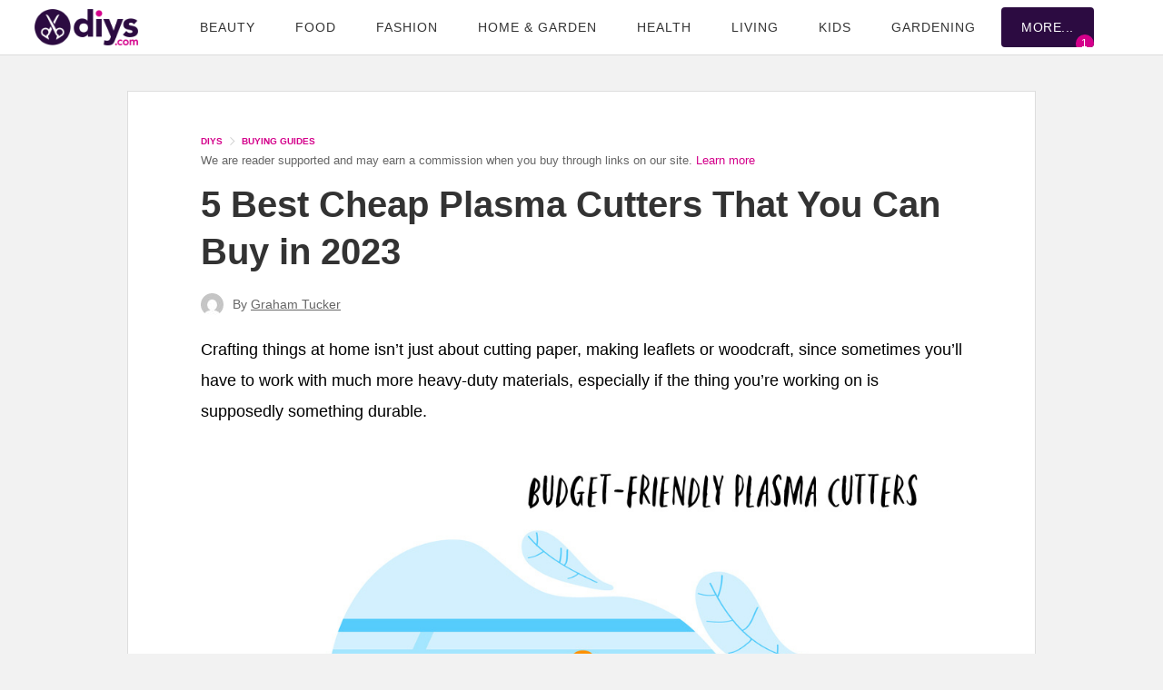

--- FILE ---
content_type: text/html; charset=UTF-8
request_url: https://www.diys.com/cheap-plasma-cutter/
body_size: 110077
content:
<!DOCTYPE html>
<html lang="en-US">
<head>
<meta charset="UTF-8">
<meta http-equiv="X-UA-Compatible" content="IE=edge">
<meta name="viewport" content="width=device-width, initial-scale=1.0">
<script type='text/javascript'>
//<![CDATA[
/*! jQuery v3.7.1 | (c) OpenJS Foundation and other contributors | jquery.org/license */
!function(e,t){"use strict";"object"==typeof module&&"object"==typeof module.exports?module.exports=e.document?t(e,!0):function(e){if(!e.document)throw new Error("jQuery requires a window with a document");return t(e)}:t(e)}("undefined"!=typeof window?window:this,function(ie,e){"use strict";var oe=[],r=Object.getPrototypeOf,ae=oe.slice,g=oe.flat?function(e){return oe.flat.call(e)}:function(e){return oe.concat.apply([],e)},s=oe.push,se=oe.indexOf,n={},i=n.toString,ue=n.hasOwnProperty,o=ue.toString,a=o.call(Object),le={},v=function(e){return"function"==typeof e&&"number"!=typeof e.nodeType&&"function"!=typeof e.item},y=function(e){return null!=e&&e===e.window},C=ie.document,u={type:!0,src:!0,nonce:!0,noModule:!0};function m(e,t,n){var r,i,o=(n=n||C).createElement("script");if(o.text=e,t)for(r in u)(i=t[r]||t.getAttribute&&t.getAttribute(r))&&o.setAttribute(r,i);n.head.appendChild(o).parentNode.removeChild(o)}function x(e){return null==e?e+"":"object"==typeof e||"function"==typeof e?n[i.call(e)]||"object":typeof e}var t="3.7.1",l=/HTML$/i,ce=function(e,t){return new ce.fn.init(e,t)};function c(e){var t=!!e&&"length"in e&&e.length,n=x(e);return!v(e)&&!y(e)&&("array"===n||0===t||"number"==typeof t&&0<t&&t-1 in e)}function fe(e,t){return e.nodeName&&e.nodeName.toLowerCase()===t.toLowerCase()}ce.fn=ce.prototype={jquery:t,constructor:ce,length:0,toArray:function(){return ae.call(this)},get:function(e){return null==e?ae.call(this):e<0?this[e+this.length]:this[e]},pushStack:function(e){var t=ce.merge(this.constructor(),e);return t.prevObject=this,t},each:function(e){return ce.each(this,e)},map:function(n){return this.pushStack(ce.map(this,function(e,t){return n.call(e,t,e)}))},slice:function(){return this.pushStack(ae.apply(this,arguments))},first:function(){return this.eq(0)},last:function(){return this.eq(-1)},even:function(){return this.pushStack(ce.grep(this,function(e,t){return(t+1)%2}))},odd:function(){return this.pushStack(ce.grep(this,function(e,t){return t%2}))},eq:function(e){var t=this.length,n=+e+(e<0?t:0);return this.pushStack(0<=n&&n<t?[this[n]]:[])},end:function(){return this.prevObject||this.constructor()},push:s,sort:oe.sort,splice:oe.splice},ce.extend=ce.fn.extend=function(){var e,t,n,r,i,o,a=arguments[0]||{},s=1,u=arguments.length,l=!1;for("boolean"==typeof a&&(l=a,a=arguments[s]||{},s++),"object"==typeof a||v(a)||(a={}),s===u&&(a=this,s--);s<u;s++)if(null!=(e=arguments[s]))for(t in e)r=e[t],"__proto__"!==t&&a!==r&&(l&&r&&(ce.isPlainObject(r)||(i=Array.isArray(r)))?(n=a[t],o=i&&!Array.isArray(n)?[]:i||ce.isPlainObject(n)?n:{},i=!1,a[t]=ce.extend(l,o,r)):void 0!==r&&(a[t]=r));return a},ce.extend({expando:"jQuery"+(t+Math.random()).replace(/\D/g,""),isReady:!0,error:function(e){throw new Error(e)},noop:function(){},isPlainObject:function(e){var t,n;return!(!e||"[object Object]"!==i.call(e))&&(!(t=r(e))||"function"==typeof(n=ue.call(t,"constructor")&&t.constructor)&&o.call(n)===a)},isEmptyObject:function(e){var t;for(t in e)return!1;return!0},globalEval:function(e,t,n){m(e,{nonce:t&&t.nonce},n)},each:function(e,t){var n,r=0;if(c(e)){for(n=e.length;r<n;r++)if(!1===t.call(e[r],r,e[r]))break}else for(r in e)if(!1===t.call(e[r],r,e[r]))break;return e},text:function(e){var t,n="",r=0,i=e.nodeType;if(!i)while(t=e[r++])n+=ce.text(t);return 1===i||11===i?e.textContent:9===i?e.documentElement.textContent:3===i||4===i?e.nodeValue:n},makeArray:function(e,t){var n=t||[];return null!=e&&(c(Object(e))?ce.merge(n,"string"==typeof e?[e]:e):s.call(n,e)),n},inArray:function(e,t,n){return null==t?-1:se.call(t,e,n)},isXMLDoc:function(e){var t=e&&e.namespaceURI,n=e&&(e.ownerDocument||e).documentElement;return!l.test(t||n&&n.nodeName||"HTML")},merge:function(e,t){for(var n=+t.length,r=0,i=e.length;r<n;r++)e[i++]=t[r];return e.length=i,e},grep:function(e,t,n){for(var r=[],i=0,o=e.length,a=!n;i<o;i++)!t(e[i],i)!==a&&r.push(e[i]);return r},map:function(e,t,n){var r,i,o=0,a=[];if(c(e))for(r=e.length;o<r;o++)null!=(i=t(e[o],o,n))&&a.push(i);else for(o in e)null!=(i=t(e[o],o,n))&&a.push(i);return g(a)},guid:1,support:le}),"function"==typeof Symbol&&(ce.fn[Symbol.iterator]=oe[Symbol.iterator]),ce.each("Boolean Number String Function Array Date RegExp Object Error Symbol".split(" "),function(e,t){n["[object "+t+"]"]=t.toLowerCase()});var pe=oe.pop,de=oe.sort,he=oe.splice,ge="[\\x20\\t\\r\\n\\f]",ve=new RegExp("^"+ge+"+|((?:^|[^\\\\])(?:\\\\.)*)"+ge+"+$","g");ce.contains=function(e,t){var n=t&&t.parentNode;return e===n||!(!n||1!==n.nodeType||!(e.contains?e.contains(n):e.compareDocumentPosition&&16&e.compareDocumentPosition(n)))};var f=/([\0-\x1f\x7f]|^-?\d)|^-$|[^\x80-\uFFFF\w-]/g;function p(e,t){return t?"\0"===e?"\ufffd":e.slice(0,-1)+"\\"+e.charCodeAt(e.length-1).toString(16)+" ":"\\"+e}ce.escapeSelector=function(e){return(e+"").replace(f,p)};var ye=C,me=s;!function(){var e,b,w,o,a,T,r,C,d,i,k=me,S=ce.expando,E=0,n=0,s=W(),c=W(),u=W(),h=W(),l=function(e,t){return e===t&&(a=!0),0},f="checked|selected|async|autofocus|autoplay|controls|defer|disabled|hidden|ismap|loop|multiple|open|readonly|required|scoped",t="(?:\\\\[\\da-fA-F]{1,6}"+ge+"?|\\\\[^\\r\\n\\f]|[\\w-]|[^\0-\\x7f])+",p="\\["+ge+"*("+t+")(?:"+ge+"*([*^$|!~]?=)"+ge+"*(?:'((?:\\\\.|[^\\\\'])*)'|\"((?:\\\\.|[^\\\\\"])*)\"|("+t+"))|)"+ge+"*\\]",g=":("+t+")(?:\\((('((?:\\\\.|[^\\\\'])*)'|\"((?:\\\\.|[^\\\\\"])*)\")|((?:\\\\.|[^\\\\()[\\]]|"+p+")*)|.*)\\)|)",v=new RegExp(ge+"+","g"),y=new RegExp("^"+ge+"*,"+ge+"*"),m=new RegExp("^"+ge+"*([>+~]|"+ge+")"+ge+"*"),x=new RegExp(ge+"|>"),j=new RegExp(g),A=new RegExp("^"+t+"$"),D={ID:new RegExp("^#("+t+")"),CLASS:new RegExp("^\\.("+t+")"),TAG:new RegExp("^("+t+"|[*])"),ATTR:new RegExp("^"+p),PSEUDO:new RegExp("^"+g),CHILD:new RegExp("^:(only|first|last|nth|nth-last)-(child|of-type)(?:\\("+ge+"*(even|odd|(([+-]|)(\\d*)n|)"+ge+"*(?:([+-]|)"+ge+"*(\\d+)|))"+ge+"*\\)|)","i"),bool:new RegExp("^(?:"+f+")$","i"),needsContext:new RegExp("^"+ge+"*[>+~]|:(even|odd|eq|gt|lt|nth|first|last)(?:\\("+ge+"*((?:-\\d)?\\d*)"+ge+"*\\)|)(?=[^-]|$)","i")},N=/^(?:input|select|textarea|button)$/i,q=/^h\d$/i,L=/^(?:#([\w-]+)|(\w+)|\.([\w-]+))$/,H=/[+~]/,O=new RegExp("\\\\[\\da-fA-F]{1,6}"+ge+"?|\\\\([^\\r\\n\\f])","g"),P=function(e,t){var n="0x"+e.slice(1)-65536;return t||(n<0?String.fromCharCode(n+65536):String.fromCharCode(n>>10|55296,1023&n|56320))},M=function(){V()},R=J(function(e){return!0===e.disabled&&fe(e,"fieldset")},{dir:"parentNode",next:"legend"});try{k.apply(oe=ae.call(ye.childNodes),ye.childNodes),oe[ye.childNodes.length].nodeType}catch(e){k={apply:function(e,t){me.apply(e,ae.call(t))},call:function(e){me.apply(e,ae.call(arguments,1))}}}function I(t,e,n,r){var i,o,a,s,u,l,c,f=e&&e.ownerDocument,p=e?e.nodeType:9;if(n=n||[],"string"!=typeof t||!t||1!==p&&9!==p&&11!==p)return n;if(!r&&(V(e),e=e||T,C)){if(11!==p&&(u=L.exec(t)))if(i=u[1]){if(9===p){if(!(a=e.getElementById(i)))return n;if(a.id===i)return k.call(n,a),n}else if(f&&(a=f.getElementById(i))&&I.contains(e,a)&&a.id===i)return k.call(n,a),n}else{if(u[2])return k.apply(n,e.getElementsByTagName(t)),n;if((i=u[3])&&e.getElementsByClassName)return k.apply(n,e.getElementsByClassName(i)),n}if(!(h[t+" "]||d&&d.test(t))){if(c=t,f=e,1===p&&(x.test(t)||m.test(t))){(f=H.test(t)&&U(e.parentNode)||e)==e&&le.scope||((s=e.getAttribute("id"))?s=ce.escapeSelector(s):e.setAttribute("id",s=S)),o=(l=Y(t)).length;while(o--)l[o]=(s?"#"+s:":scope")+" "+Q(l[o]);c=l.join(",")}try{return k.apply(n,f.querySelectorAll(c)),n}catch(e){h(t,!0)}finally{s===S&&e.removeAttribute("id")}}}return re(t.replace(ve,"$1"),e,n,r)}function W(){var r=[];return function e(t,n){return r.push(t+" ")>b.cacheLength&&delete e[r.shift()],e[t+" "]=n}}function F(e){return e[S]=!0,e}function $(e){var t=T.createElement("fieldset");try{return!!e(t)}catch(e){return!1}finally{t.parentNode&&t.parentNode.removeChild(t),t=null}}function B(t){return function(e){return fe(e,"input")&&e.type===t}}function _(t){return function(e){return(fe(e,"input")||fe(e,"button"))&&e.type===t}}function z(t){return function(e){return"form"in e?e.parentNode&&!1===e.disabled?"label"in e?"label"in e.parentNode?e.parentNode.disabled===t:e.disabled===t:e.isDisabled===t||e.isDisabled!==!t&&R(e)===t:e.disabled===t:"label"in e&&e.disabled===t}}function X(a){return F(function(o){return o=+o,F(function(e,t){var n,r=a([],e.length,o),i=r.length;while(i--)e[n=r[i]]&&(e[n]=!(t[n]=e[n]))})})}function U(e){return e&&"undefined"!=typeof e.getElementsByTagName&&e}function V(e){var t,n=e?e.ownerDocument||e:ye;return n!=T&&9===n.nodeType&&n.documentElement&&(r=(T=n).documentElement,C=!ce.isXMLDoc(T),i=r.matches||r.webkitMatchesSelector||r.msMatchesSelector,r.msMatchesSelector&&ye!=T&&(t=T.defaultView)&&t.top!==t&&t.addEventListener("unload",M),le.getById=$(function(e){return r.appendChild(e).id=ce.expando,!T.getElementsByName||!T.getElementsByName(ce.expando).length}),le.disconnectedMatch=$(function(e){return i.call(e,"*")}),le.scope=$(function(){return T.querySelectorAll(":scope")}),le.cssHas=$(function(){try{return T.querySelector(":has(*,:jqfake)"),!1}catch(e){return!0}}),le.getById?(b.filter.ID=function(e){var t=e.replace(O,P);return function(e){return e.getAttribute("id")===t}},b.find.ID=function(e,t){if("undefined"!=typeof t.getElementById&&C){var n=t.getElementById(e);return n?[n]:[]}}):(b.filter.ID=function(e){var n=e.replace(O,P);return function(e){var t="undefined"!=typeof e.getAttributeNode&&e.getAttributeNode("id");return t&&t.value===n}},b.find.ID=function(e,t){if("undefined"!=typeof t.getElementById&&C){var n,r,i,o=t.getElementById(e);if(o){if((n=o.getAttributeNode("id"))&&n.value===e)return[o];i=t.getElementsByName(e),r=0;while(o=i[r++])if((n=o.getAttributeNode("id"))&&n.value===e)return[o]}return[]}}),b.find.TAG=function(e,t){return"undefined"!=typeof t.getElementsByTagName?t.getElementsByTagName(e):t.querySelectorAll(e)},b.find.CLASS=function(e,t){if("undefined"!=typeof t.getElementsByClassName&&C)return t.getElementsByClassName(e)},d=[],$(function(e){var t;r.appendChild(e).innerHTML="<a id='"+S+"' href='' disabled='disabled'></a><select id='"+S+"-\r\\' disabled='disabled'><option selected=''></option></select>",e.querySelectorAll("[selected]").length||d.push("\\["+ge+"*(?:value|"+f+")"),e.querySelectorAll("[id~="+S+"-]").length||d.push("~="),e.querySelectorAll("a#"+S+"+*").length||d.push(".#.+[+~]"),e.querySelectorAll(":checked").length||d.push(":checked"),(t=T.createElement("input")).setAttribute("type","hidden"),e.appendChild(t).setAttribute("name","D"),r.appendChild(e).disabled=!0,2!==e.querySelectorAll(":disabled").length&&d.push(":enabled",":disabled"),(t=T.createElement("input")).setAttribute("name",""),e.appendChild(t),e.querySelectorAll("[name='']").length||d.push("\\["+ge+"*name"+ge+"*="+ge+"*(?:''|\"\")")}),le.cssHas||d.push(":has"),d=d.length&&new RegExp(d.join("|")),l=function(e,t){if(e===t)return a=!0,0;var n=!e.compareDocumentPosition-!t.compareDocumentPosition;return n||(1&(n=(e.ownerDocument||e)==(t.ownerDocument||t)?e.compareDocumentPosition(t):1)||!le.sortDetached&&t.compareDocumentPosition(e)===n?e===T||e.ownerDocument==ye&&I.contains(ye,e)?-1:t===T||t.ownerDocument==ye&&I.contains(ye,t)?1:o?se.call(o,e)-se.call(o,t):0:4&n?-1:1)}),T}for(e in I.matches=function(e,t){return I(e,null,null,t)},I.matchesSelector=function(e,t){if(V(e),C&&!h[t+" "]&&(!d||!d.test(t)))try{var n=i.call(e,t);if(n||le.disconnectedMatch||e.document&&11!==e.document.nodeType)return n}catch(e){h(t,!0)}return 0<I(t,T,null,[e]).length},I.contains=function(e,t){return(e.ownerDocument||e)!=T&&V(e),ce.contains(e,t)},I.attr=function(e,t){(e.ownerDocument||e)!=T&&V(e);var n=b.attrHandle[t.toLowerCase()],r=n&&ue.call(b.attrHandle,t.toLowerCase())?n(e,t,!C):void 0;return void 0!==r?r:e.getAttribute(t)},I.error=function(e){throw new Error("Syntax error, unrecognized expression: "+e)},ce.uniqueSort=function(e){var t,n=[],r=0,i=0;if(a=!le.sortStable,o=!le.sortStable&&ae.call(e,0),de.call(e,l),a){while(t=e[i++])t===e[i]&&(r=n.push(i));while(r--)he.call(e,n[r],1)}return o=null,e},ce.fn.uniqueSort=function(){return this.pushStack(ce.uniqueSort(ae.apply(this)))},(b=ce.expr={cacheLength:50,createPseudo:F,match:D,attrHandle:{},find:{},relative:{">":{dir:"parentNode",first:!0}," ":{dir:"parentNode"},"+":{dir:"previousSibling",first:!0},"~":{dir:"previousSibling"}},preFilter:{ATTR:function(e){return e[1]=e[1].replace(O,P),e[3]=(e[3]||e[4]||e[5]||"").replace(O,P),"~="===e[2]&&(e[3]=" "+e[3]+" "),e.slice(0,4)},CHILD:function(e){return e[1]=e[1].toLowerCase(),"nth"===e[1].slice(0,3)?(e[3]||I.error(e[0]),e[4]=+(e[4]?e[5]+(e[6]||1):2*("even"===e[3]||"odd"===e[3])),e[5]=+(e[7]+e[8]||"odd"===e[3])):e[3]&&I.error(e[0]),e},PSEUDO:function(e){var t,n=!e[6]&&e[2];return D.CHILD.test(e[0])?null:(e[3]?e[2]=e[4]||e[5]||"":n&&j.test(n)&&(t=Y(n,!0))&&(t=n.indexOf(")",n.length-t)-n.length)&&(e[0]=e[0].slice(0,t),e[2]=n.slice(0,t)),e.slice(0,3))}},filter:{TAG:function(e){var t=e.replace(O,P).toLowerCase();return"*"===e?function(){return!0}:function(e){return fe(e,t)}},CLASS:function(e){var t=s[e+" "];return t||(t=new RegExp("(^|"+ge+")"+e+"("+ge+"|$)"))&&s(e,function(e){return t.test("string"==typeof e.className&&e.className||"undefined"!=typeof e.getAttribute&&e.getAttribute("class")||"")})},ATTR:function(n,r,i){return function(e){var t=I.attr(e,n);return null==t?"!="===r:!r||(t+="","="===r?t===i:"!="===r?t!==i:"^="===r?i&&0===t.indexOf(i):"*="===r?i&&-1<t.indexOf(i):"$="===r?i&&t.slice(-i.length)===i:"~="===r?-1<(" "+t.replace(v," ")+" ").indexOf(i):"|="===r&&(t===i||t.slice(0,i.length+1)===i+"-"))}},CHILD:function(d,e,t,h,g){var v="nth"!==d.slice(0,3),y="last"!==d.slice(-4),m="of-type"===e;return 1===h&&0===g?function(e){return!!e.parentNode}:function(e,t,n){var r,i,o,a,s,u=v!==y?"nextSibling":"previousSibling",l=e.parentNode,c=m&&e.nodeName.toLowerCase(),f=!n&&!m,p=!1;if(l){if(v){while(u){o=e;while(o=o[u])if(m?fe(o,c):1===o.nodeType)return!1;s=u="only"===d&&!s&&"nextSibling"}return!0}if(s=[y?l.firstChild:l.lastChild],y&&f){p=(a=(r=(i=l[S]||(l[S]={}))[d]||[])[0]===E&&r[1])&&r[2],o=a&&l.childNodes[a];while(o=++a&&o&&o[u]||(p=a=0)||s.pop())if(1===o.nodeType&&++p&&o===e){i[d]=[E,a,p];break}}else if(f&&(p=a=(r=(i=e[S]||(e[S]={}))[d]||[])[0]===E&&r[1]),!1===p)while(o=++a&&o&&o[u]||(p=a=0)||s.pop())if((m?fe(o,c):1===o.nodeType)&&++p&&(f&&((i=o[S]||(o[S]={}))[d]=[E,p]),o===e))break;return(p-=g)===h||p%h==0&&0<=p/h}}},PSEUDO:function(e,o){var t,a=b.pseudos[e]||b.setFilters[e.toLowerCase()]||I.error("unsupported pseudo: "+e);return a[S]?a(o):1<a.length?(t=[e,e,"",o],b.setFilters.hasOwnProperty(e.toLowerCase())?F(function(e,t){var n,r=a(e,o),i=r.length;while(i--)e[n=se.call(e,r[i])]=!(t[n]=r[i])}):function(e){return a(e,0,t)}):a}},pseudos:{not:F(function(e){var r=[],i=[],s=ne(e.replace(ve,"$1"));return s[S]?F(function(e,t,n,r){var i,o=s(e,null,r,[]),a=e.length;while(a--)(i=o[a])&&(e[a]=!(t[a]=i))}):function(e,t,n){return r[0]=e,s(r,null,n,i),r[0]=null,!i.pop()}}),has:F(function(t){return function(e){return 0<I(t,e).length}}),contains:F(function(t){return t=t.replace(O,P),function(e){return-1<(e.textContent||ce.text(e)).indexOf(t)}}),lang:F(function(n){return A.test(n||"")||I.error("unsupported lang: "+n),n=n.replace(O,P).toLowerCase(),function(e){var t;do{if(t=C?e.lang:e.getAttribute("xml:lang")||e.getAttribute("lang"))return(t=t.toLowerCase())===n||0===t.indexOf(n+"-")}while((e=e.parentNode)&&1===e.nodeType);return!1}}),target:function(e){var t=ie.location&&ie.location.hash;return t&&t.slice(1)===e.id},root:function(e){return e===r},focus:function(e){return e===function(){try{return T.activeElement}catch(e){}}()&&T.hasFocus()&&!!(e.type||e.href||~e.tabIndex)},enabled:z(!1),disabled:z(!0),checked:function(e){return fe(e,"input")&&!!e.checked||fe(e,"option")&&!!e.selected},selected:function(e){return e.parentNode&&e.parentNode.selectedIndex,!0===e.selected},empty:function(e){for(e=e.firstChild;e;e=e.nextSibling)if(e.nodeType<6)return!1;return!0},parent:function(e){return!b.pseudos.empty(e)},header:function(e){return q.test(e.nodeName)},input:function(e){return N.test(e.nodeName)},button:function(e){return fe(e,"input")&&"button"===e.type||fe(e,"button")},text:function(e){var t;return fe(e,"input")&&"text"===e.type&&(null==(t=e.getAttribute("type"))||"text"===t.toLowerCase())},first:X(function(){return[0]}),last:X(function(e,t){return[t-1]}),eq:X(function(e,t,n){return[n<0?n+t:n]}),even:X(function(e,t){for(var n=0;n<t;n+=2)e.push(n);return e}),odd:X(function(e,t){for(var n=1;n<t;n+=2)e.push(n);return e}),lt:X(function(e,t,n){var r;for(r=n<0?n+t:t<n?t:n;0<=--r;)e.push(r);return e}),gt:X(function(e,t,n){for(var r=n<0?n+t:n;++r<t;)e.push(r);return e})}}).pseudos.nth=b.pseudos.eq,{radio:!0,checkbox:!0,file:!0,password:!0,image:!0})b.pseudos[e]=B(e);for(e in{submit:!0,reset:!0})b.pseudos[e]=_(e);function G(){}function Y(e,t){var n,r,i,o,a,s,u,l=c[e+" "];if(l)return t?0:l.slice(0);a=e,s=[],u=b.preFilter;while(a){for(o in n&&!(r=y.exec(a))||(r&&(a=a.slice(r[0].length)||a),s.push(i=[])),n=!1,(r=m.exec(a))&&(n=r.shift(),i.push({value:n,type:r[0].replace(ve," ")}),a=a.slice(n.length)),b.filter)!(r=D[o].exec(a))||u[o]&&!(r=u[o](r))||(n=r.shift(),i.push({value:n,type:o,matches:r}),a=a.slice(n.length));if(!n)break}return t?a.length:a?I.error(e):c(e,s).slice(0)}function Q(e){for(var t=0,n=e.length,r="";t<n;t++)r+=e[t].value;return r}function J(a,e,t){var s=e.dir,u=e.next,l=u||s,c=t&&"parentNode"===l,f=n++;return e.first?function(e,t,n){while(e=e[s])if(1===e.nodeType||c)return a(e,t,n);return!1}:function(e,t,n){var r,i,o=[E,f];if(n){while(e=e[s])if((1===e.nodeType||c)&&a(e,t,n))return!0}else while(e=e[s])if(1===e.nodeType||c)if(i=e[S]||(e[S]={}),u&&fe(e,u))e=e[s]||e;else{if((r=i[l])&&r[0]===E&&r[1]===f)return o[2]=r[2];if((i[l]=o)[2]=a(e,t,n))return!0}return!1}}function K(i){return 1<i.length?function(e,t,n){var r=i.length;while(r--)if(!i[r](e,t,n))return!1;return!0}:i[0]}function Z(e,t,n,r,i){for(var o,a=[],s=0,u=e.length,l=null!=t;s<u;s++)(o=e[s])&&(n&&!n(o,r,i)||(a.push(o),l&&t.push(s)));return a}function ee(d,h,g,v,y,e){return v&&!v[S]&&(v=ee(v)),y&&!y[S]&&(y=ee(y,e)),F(function(e,t,n,r){var i,o,a,s,u=[],l=[],c=t.length,f=e||function(e,t,n){for(var r=0,i=t.length;r<i;r++)I(e,t[r],n);return n}(h||"*",n.nodeType?[n]:n,[]),p=!d||!e&&h?f:Z(f,u,d,n,r);if(g?g(p,s=y||(e?d:c||v)?[]:t,n,r):s=p,v){i=Z(s,l),v(i,[],n,r),o=i.length;while(o--)(a=i[o])&&(s[l[o]]=!(p[l[o]]=a))}if(e){if(y||d){if(y){i=[],o=s.length;while(o--)(a=s[o])&&i.push(p[o]=a);y(null,s=[],i,r)}o=s.length;while(o--)(a=s[o])&&-1<(i=y?se.call(e,a):u[o])&&(e[i]=!(t[i]=a))}}else s=Z(s===t?s.splice(c,s.length):s),y?y(null,t,s,r):k.apply(t,s)})}function te(e){for(var i,t,n,r=e.length,o=b.relative[e[0].type],a=o||b.relative[" "],s=o?1:0,u=J(function(e){return e===i},a,!0),l=J(function(e){return-1<se.call(i,e)},a,!0),c=[function(e,t,n){var r=!o&&(n||t!=w)||((i=t).nodeType?u(e,t,n):l(e,t,n));return i=null,r}];s<r;s++)if(t=b.relative[e[s].type])c=[J(K(c),t)];else{if((t=b.filter[e[s].type].apply(null,e[s].matches))[S]){for(n=++s;n<r;n++)if(b.relative[e[n].type])break;return ee(1<s&&K(c),1<s&&Q(e.slice(0,s-1).concat({value:" "===e[s-2].type?"*":""})).replace(ve,"$1"),t,s<n&&te(e.slice(s,n)),n<r&&te(e=e.slice(n)),n<r&&Q(e))}c.push(t)}return K(c)}function ne(e,t){var n,v,y,m,x,r,i=[],o=[],a=u[e+" "];if(!a){t||(t=Y(e)),n=t.length;while(n--)(a=te(t[n]))[S]?i.push(a):o.push(a);(a=u(e,(v=o,m=0<(y=i).length,x=0<v.length,r=function(e,t,n,r,i){var o,a,s,u=0,l="0",c=e&&[],f=[],p=w,d=e||x&&b.find.TAG("*",i),h=E+=null==p?1:Math.random()||.1,g=d.length;for(i&&(w=t==T||t||i);l!==g&&null!=(o=d[l]);l++){if(x&&o){a=0,t||o.ownerDocument==T||(V(o),n=!C);while(s=v[a++])if(s(o,t||T,n)){k.call(r,o);break}i&&(E=h)}m&&((o=!s&&o)&&u--,e&&c.push(o))}if(u+=l,m&&l!==u){a=0;while(s=y[a++])s(c,f,t,n);if(e){if(0<u)while(l--)c[l]||f[l]||(f[l]=pe.call(r));f=Z(f)}k.apply(r,f),i&&!e&&0<f.length&&1<u+y.length&&ce.uniqueSort(r)}return i&&(E=h,w=p),c},m?F(r):r))).selector=e}return a}function re(e,t,n,r){var i,o,a,s,u,l="function"==typeof e&&e,c=!r&&Y(e=l.selector||e);if(n=n||[],1===c.length){if(2<(o=c[0]=c[0].slice(0)).length&&"ID"===(a=o[0]).type&&9===t.nodeType&&C&&b.relative[o[1].type]){if(!(t=(b.find.ID(a.matches[0].replace(O,P),t)||[])[0]))return n;l&&(t=t.parentNode),e=e.slice(o.shift().value.length)}i=D.needsContext.test(e)?0:o.length;while(i--){if(a=o[i],b.relative[s=a.type])break;if((u=b.find[s])&&(r=u(a.matches[0].replace(O,P),H.test(o[0].type)&&U(t.parentNode)||t))){if(o.splice(i,1),!(e=r.length&&Q(o)))return k.apply(n,r),n;break}}}return(l||ne(e,c))(r,t,!C,n,!t||H.test(e)&&U(t.parentNode)||t),n}G.prototype=b.filters=b.pseudos,b.setFilters=new G,le.sortStable=S.split("").sort(l).join("")===S,V(),le.sortDetached=$(function(e){return 1&e.compareDocumentPosition(T.createElement("fieldset"))}),ce.find=I,ce.expr[":"]=ce.expr.pseudos,ce.unique=ce.uniqueSort,I.compile=ne,I.select=re,I.setDocument=V,I.tokenize=Y,I.escape=ce.escapeSelector,I.getText=ce.text,I.isXML=ce.isXMLDoc,I.selectors=ce.expr,I.support=ce.support,I.uniqueSort=ce.uniqueSort}();var d=function(e,t,n){var r=[],i=void 0!==n;while((e=e[t])&&9!==e.nodeType)if(1===e.nodeType){if(i&&ce(e).is(n))break;r.push(e)}return r},h=function(e,t){for(var n=[];e;e=e.nextSibling)1===e.nodeType&&e!==t&&n.push(e);return n},b=ce.expr.match.needsContext,w=/^<([a-z][^\/\0>:\x20\t\r\n\f]*)[\x20\t\r\n\f]*\/?>(?:<\/\1>|)$/i;function T(e,n,r){return v(n)?ce.grep(e,function(e,t){return!!n.call(e,t,e)!==r}):n.nodeType?ce.grep(e,function(e){return e===n!==r}):"string"!=typeof n?ce.grep(e,function(e){return-1<se.call(n,e)!==r}):ce.filter(n,e,r)}ce.filter=function(e,t,n){var r=t[0];return n&&(e=":not("+e+")"),1===t.length&&1===r.nodeType?ce.find.matchesSelector(r,e)?[r]:[]:ce.find.matches(e,ce.grep(t,function(e){return 1===e.nodeType}))},ce.fn.extend({find:function(e){var t,n,r=this.length,i=this;if("string"!=typeof e)return this.pushStack(ce(e).filter(function(){for(t=0;t<r;t++)if(ce.contains(i[t],this))return!0}));for(n=this.pushStack([]),t=0;t<r;t++)ce.find(e,i[t],n);return 1<r?ce.uniqueSort(n):n},filter:function(e){return this.pushStack(T(this,e||[],!1))},not:function(e){return this.pushStack(T(this,e||[],!0))},is:function(e){return!!T(this,"string"==typeof e&&b.test(e)?ce(e):e||[],!1).length}});var k,S=/^(?:\s*(<[\w\W]+>)[^>]*|#([\w-]+))$/;(ce.fn.init=function(e,t,n){var r,i;if(!e)return this;if(n=n||k,"string"==typeof e){if(!(r="<"===e[0]&&">"===e[e.length-1]&&3<=e.length?[null,e,null]:S.exec(e))||!r[1]&&t)return!t||t.jquery?(t||n).find(e):this.constructor(t).find(e);if(r[1]){if(t=t instanceof ce?t[0]:t,ce.merge(this,ce.parseHTML(r[1],t&&t.nodeType?t.ownerDocument||t:C,!0)),w.test(r[1])&&ce.isPlainObject(t))for(r in t)v(this[r])?this[r](t[r]):this.attr(r,t[r]);return this}return(i=C.getElementById(r[2]))&&(this[0]=i,this.length=1),this}return e.nodeType?(this[0]=e,this.length=1,this):v(e)?void 0!==n.ready?n.ready(e):e(ce):ce.makeArray(e,this)}).prototype=ce.fn,k=ce(C);var E=/^(?:parents|prev(?:Until|All))/,j={children:!0,contents:!0,next:!0,prev:!0};function A(e,t){while((e=e[t])&&1!==e.nodeType);return e}ce.fn.extend({has:function(e){var t=ce(e,this),n=t.length;return this.filter(function(){for(var e=0;e<n;e++)if(ce.contains(this,t[e]))return!0})},closest:function(e,t){var n,r=0,i=this.length,o=[],a="string"!=typeof e&&ce(e);if(!b.test(e))for(;r<i;r++)for(n=this[r];n&&n!==t;n=n.parentNode)if(n.nodeType<11&&(a?-1<a.index(n):1===n.nodeType&&ce.find.matchesSelector(n,e))){o.push(n);break}return this.pushStack(1<o.length?ce.uniqueSort(o):o)},index:function(e){return e?"string"==typeof e?se.call(ce(e),this[0]):se.call(this,e.jquery?e[0]:e):this[0]&&this[0].parentNode?this.first().prevAll().length:-1},add:function(e,t){return this.pushStack(ce.uniqueSort(ce.merge(this.get(),ce(e,t))))},addBack:function(e){return this.add(null==e?this.prevObject:this.prevObject.filter(e))}}),ce.each({parent:function(e){var t=e.parentNode;return t&&11!==t.nodeType?t:null},parents:function(e){return d(e,"parentNode")},parentsUntil:function(e,t,n){return d(e,"parentNode",n)},next:function(e){return A(e,"nextSibling")},prev:function(e){return A(e,"previousSibling")},nextAll:function(e){return d(e,"nextSibling")},prevAll:function(e){return d(e,"previousSibling")},nextUntil:function(e,t,n){return d(e,"nextSibling",n)},prevUntil:function(e,t,n){return d(e,"previousSibling",n)},siblings:function(e){return h((e.parentNode||{}).firstChild,e)},children:function(e){return h(e.firstChild)},contents:function(e){return null!=e.contentDocument&&r(e.contentDocument)?e.contentDocument:(fe(e,"template")&&(e=e.content||e),ce.merge([],e.childNodes))}},function(r,i){ce.fn[r]=function(e,t){var n=ce.map(this,i,e);return"Until"!==r.slice(-5)&&(t=e),t&&"string"==typeof t&&(n=ce.filter(t,n)),1<this.length&&(j[r]||ce.uniqueSort(n),E.test(r)&&n.reverse()),this.pushStack(n)}});var D=/[^\x20\t\r\n\f]+/g;function N(e){return e}function q(e){throw e}function L(e,t,n,r){var i;try{e&&v(i=e.promise)?i.call(e).done(t).fail(n):e&&v(i=e.then)?i.call(e,t,n):t.apply(void 0,[e].slice(r))}catch(e){n.apply(void 0,[e])}}ce.Callbacks=function(r){var e,n;r="string"==typeof r?(e=r,n={},ce.each(e.match(D)||[],function(e,t){n[t]=!0}),n):ce.extend({},r);var i,t,o,a,s=[],u=[],l=-1,c=function(){for(a=a||r.once,o=i=!0;u.length;l=-1){t=u.shift();while(++l<s.length)!1===s[l].apply(t[0],t[1])&&r.stopOnFalse&&(l=s.length,t=!1)}r.memory||(t=!1),i=!1,a&&(s=t?[]:"")},f={add:function(){return s&&(t&&!i&&(l=s.length-1,u.push(t)),function n(e){ce.each(e,function(e,t){v(t)?r.unique&&f.has(t)||s.push(t):t&&t.length&&"string"!==x(t)&&n(t)})}(arguments),t&&!i&&c()),this},remove:function(){return ce.each(arguments,function(e,t){var n;while(-1<(n=ce.inArray(t,s,n)))s.splice(n,1),n<=l&&l--}),this},has:function(e){return e?-1<ce.inArray(e,s):0<s.length},empty:function(){return s&&(s=[]),this},disable:function(){return a=u=[],s=t="",this},disabled:function(){return!s},lock:function(){return a=u=[],t||i||(s=t=""),this},locked:function(){return!!a},fireWith:function(e,t){return a||(t=[e,(t=t||[]).slice?t.slice():t],u.push(t),i||c()),this},fire:function(){return f.fireWith(this,arguments),this},fired:function(){return!!o}};return f},ce.extend({Deferred:function(e){var o=[["notify","progress",ce.Callbacks("memory"),ce.Callbacks("memory"),2],["resolve","done",ce.Callbacks("once memory"),ce.Callbacks("once memory"),0,"resolved"],["reject","fail",ce.Callbacks("once memory"),ce.Callbacks("once memory"),1,"rejected"]],i="pending",a={state:function(){return i},always:function(){return s.done(arguments).fail(arguments),this},"catch":function(e){return a.then(null,e)},pipe:function(){var i=arguments;return ce.Deferred(function(r){ce.each(o,function(e,t){var n=v(i[t[4]])&&i[t[4]];s[t[1]](function(){var e=n&&n.apply(this,arguments);e&&v(e.promise)?e.promise().progress(r.notify).done(r.resolve).fail(r.reject):r[t[0]+"With"](this,n?[e]:arguments)})}),i=null}).promise()},then:function(t,n,r){var u=0;function l(i,o,a,s){return function(){var n=this,r=arguments,e=function(){var e,t;if(!(i<u)){if((e=a.apply(n,r))===o.promise())throw new TypeError("Thenable self-resolution");t=e&&("object"==typeof e||"function"==typeof e)&&e.then,v(t)?s?t.call(e,l(u,o,N,s),l(u,o,q,s)):(u++,t.call(e,l(u,o,N,s),l(u,o,q,s),l(u,o,N,o.notifyWith))):(a!==N&&(n=void 0,r=[e]),(s||o.resolveWith)(n,r))}},t=s?e:function(){try{e()}catch(e){ce.Deferred.exceptionHook&&ce.Deferred.exceptionHook(e,t.error),u<=i+1&&(a!==q&&(n=void 0,r=[e]),o.rejectWith(n,r))}};i?t():(ce.Deferred.getErrorHook?t.error=ce.Deferred.getErrorHook():ce.Deferred.getStackHook&&(t.error=ce.Deferred.getStackHook()),ie.setTimeout(t))}}return ce.Deferred(function(e){o[0][3].add(l(0,e,v(r)?r:N,e.notifyWith)),o[1][3].add(l(0,e,v(t)?t:N)),o[2][3].add(l(0,e,v(n)?n:q))}).promise()},promise:function(e){return null!=e?ce.extend(e,a):a}},s={};return ce.each(o,function(e,t){var n=t[2],r=t[5];a[t[1]]=n.add,r&&n.add(function(){i=r},o[3-e][2].disable,o[3-e][3].disable,o[0][2].lock,o[0][3].lock),n.add(t[3].fire),s[t[0]]=function(){return s[t[0]+"With"](this===s?void 0:this,arguments),this},s[t[0]+"With"]=n.fireWith}),a.promise(s),e&&e.call(s,s),s},when:function(e){var n=arguments.length,t=n,r=Array(t),i=ae.call(arguments),o=ce.Deferred(),a=function(t){return function(e){r[t]=this,i[t]=1<arguments.length?ae.call(arguments):e,--n||o.resolveWith(r,i)}};if(n<=1&&(L(e,o.done(a(t)).resolve,o.reject,!n),"pending"===o.state()||v(i[t]&&i[t].then)))return o.then();while(t--)L(i[t],a(t),o.reject);return o.promise()}});var H=/^(Eval|Internal|Range|Reference|Syntax|Type|URI)Error$/;ce.Deferred.exceptionHook=function(e,t){ie.console&&ie.console.warn&&e&&H.test(e.name)&&ie.console.warn("jQuery.Deferred exception: "+e.message,e.stack,t)},ce.readyException=function(e){ie.setTimeout(function(){throw e})};var O=ce.Deferred();function P(){C.removeEventListener("DOMContentLoaded",P),ie.removeEventListener("load",P),ce.ready()}ce.fn.ready=function(e){return O.then(e)["catch"](function(e){ce.readyException(e)}),this},ce.extend({isReady:!1,readyWait:1,ready:function(e){(!0===e?--ce.readyWait:ce.isReady)||(ce.isReady=!0)!==e&&0<--ce.readyWait||O.resolveWith(C,[ce])}}),ce.ready.then=O.then,"complete"===C.readyState||"loading"!==C.readyState&&!C.documentElement.doScroll?ie.setTimeout(ce.ready):(C.addEventListener("DOMContentLoaded",P),ie.addEventListener("load",P));var M=function(e,t,n,r,i,o,a){var s=0,u=e.length,l=null==n;if("object"===x(n))for(s in i=!0,n)M(e,t,s,n[s],!0,o,a);else if(void 0!==r&&(i=!0,v(r)||(a=!0),l&&(a?(t.call(e,r),t=null):(l=t,t=function(e,t,n){return l.call(ce(e),n)})),t))for(;s<u;s++)t(e[s],n,a?r:r.call(e[s],s,t(e[s],n)));return i?e:l?t.call(e):u?t(e[0],n):o},R=/^-ms-/,I=/-([a-z])/g;function W(e,t){return t.toUpperCase()}function F(e){return e.replace(R,"ms-").replace(I,W)}var $=function(e){return 1===e.nodeType||9===e.nodeType||!+e.nodeType};function B(){this.expando=ce.expando+B.uid++}B.uid=1,B.prototype={cache:function(e){var t=e[this.expando];return t||(t={},$(e)&&(e.nodeType?e[this.expando]=t:Object.defineProperty(e,this.expando,{value:t,configurable:!0}))),t},set:function(e,t,n){var r,i=this.cache(e);if("string"==typeof t)i[F(t)]=n;else for(r in t)i[F(r)]=t[r];return i},get:function(e,t){return void 0===t?this.cache(e):e[this.expando]&&e[this.expando][F(t)]},access:function(e,t,n){return void 0===t||t&&"string"==typeof t&&void 0===n?this.get(e,t):(this.set(e,t,n),void 0!==n?n:t)},remove:function(e,t){var n,r=e[this.expando];if(void 0!==r){if(void 0!==t){n=(t=Array.isArray(t)?t.map(F):(t=F(t))in r?[t]:t.match(D)||[]).length;while(n--)delete r[t[n]]}(void 0===t||ce.isEmptyObject(r))&&(e.nodeType?e[this.expando]=void 0:delete e[this.expando])}},hasData:function(e){var t=e[this.expando];return void 0!==t&&!ce.isEmptyObject(t)}};var _=new B,z=new B,X=/^(?:\{[\w\W]*\}|\[[\w\W]*\])$/,U=/[A-Z]/g;function V(e,t,n){var r,i;if(void 0===n&&1===e.nodeType)if(r="data-"+t.replace(U,"-$&").toLowerCase(),"string"==typeof(n=e.getAttribute(r))){try{n="true"===(i=n)||"false"!==i&&("null"===i?null:i===+i+""?+i:X.test(i)?JSON.parse(i):i)}catch(e){}z.set(e,t,n)}else n=void 0;return n}ce.extend({hasData:function(e){return z.hasData(e)||_.hasData(e)},data:function(e,t,n){return z.access(e,t,n)},removeData:function(e,t){z.remove(e,t)},_data:function(e,t,n){return _.access(e,t,n)},_removeData:function(e,t){_.remove(e,t)}}),ce.fn.extend({data:function(n,e){var t,r,i,o=this[0],a=o&&o.attributes;if(void 0===n){if(this.length&&(i=z.get(o),1===o.nodeType&&!_.get(o,"hasDataAttrs"))){t=a.length;while(t--)a[t]&&0===(r=a[t].name).indexOf("data-")&&(r=F(r.slice(5)),V(o,r,i[r]));_.set(o,"hasDataAttrs",!0)}return i}return"object"==typeof n?this.each(function(){z.set(this,n)}):M(this,function(e){var t;if(o&&void 0===e)return void 0!==(t=z.get(o,n))?t:void 0!==(t=V(o,n))?t:void 0;this.each(function(){z.set(this,n,e)})},null,e,1<arguments.length,null,!0)},removeData:function(e){return this.each(function(){z.remove(this,e)})}}),ce.extend({queue:function(e,t,n){var r;if(e)return t=(t||"fx")+"queue",r=_.get(e,t),n&&(!r||Array.isArray(n)?r=_.access(e,t,ce.makeArray(n)):r.push(n)),r||[]},dequeue:function(e,t){t=t||"fx";var n=ce.queue(e,t),r=n.length,i=n.shift(),o=ce._queueHooks(e,t);"inprogress"===i&&(i=n.shift(),r--),i&&("fx"===t&&n.unshift("inprogress"),delete o.stop,i.call(e,function(){ce.dequeue(e,t)},o)),!r&&o&&o.empty.fire()},_queueHooks:function(e,t){var n=t+"queueHooks";return _.get(e,n)||_.access(e,n,{empty:ce.Callbacks("once memory").add(function(){_.remove(e,[t+"queue",n])})})}}),ce.fn.extend({queue:function(t,n){var e=2;return"string"!=typeof t&&(n=t,t="fx",e--),arguments.length<e?ce.queue(this[0],t):void 0===n?this:this.each(function(){var e=ce.queue(this,t,n);ce._queueHooks(this,t),"fx"===t&&"inprogress"!==e[0]&&ce.dequeue(this,t)})},dequeue:function(e){return this.each(function(){ce.dequeue(this,e)})},clearQueue:function(e){return this.queue(e||"fx",[])},promise:function(e,t){var n,r=1,i=ce.Deferred(),o=this,a=this.length,s=function(){--r||i.resolveWith(o,[o])};"string"!=typeof e&&(t=e,e=void 0),e=e||"fx";while(a--)(n=_.get(o[a],e+"queueHooks"))&&n.empty&&(r++,n.empty.add(s));return s(),i.promise(t)}});var G=/[+-]?(?:\d*\.|)\d+(?:[eE][+-]?\d+|)/.source,Y=new RegExp("^(?:([+-])=|)("+G+")([a-z%]*)$","i"),Q=["Top","Right","Bottom","Left"],J=C.documentElement,K=function(e){return ce.contains(e.ownerDocument,e)},Z={composed:!0};J.getRootNode&&(K=function(e){return ce.contains(e.ownerDocument,e)||e.getRootNode(Z)===e.ownerDocument});var ee=function(e,t){return"none"===(e=t||e).style.display||""===e.style.display&&K(e)&&"none"===ce.css(e,"display")};function te(e,t,n,r){var i,o,a=20,s=r?function(){return r.cur()}:function(){return ce.css(e,t,"")},u=s(),l=n&&n[3]||(ce.cssNumber[t]?"":"px"),c=e.nodeType&&(ce.cssNumber[t]||"px"!==l&&+u)&&Y.exec(ce.css(e,t));if(c&&c[3]!==l){u/=2,l=l||c[3],c=+u||1;while(a--)ce.style(e,t,c+l),(1-o)*(1-(o=s()/u||.5))<=0&&(a=0),c/=o;c*=2,ce.style(e,t,c+l),n=n||[]}return n&&(c=+c||+u||0,i=n[1]?c+(n[1]+1)*n[2]:+n[2],r&&(r.unit=l,r.start=c,r.end=i)),i}var ne={};function re(e,t){for(var n,r,i,o,a,s,u,l=[],c=0,f=e.length;c<f;c++)(r=e[c]).style&&(n=r.style.display,t?("none"===n&&(l[c]=_.get(r,"display")||null,l[c]||(r.style.display="")),""===r.style.display&&ee(r)&&(l[c]=(u=a=o=void 0,a=(i=r).ownerDocument,s=i.nodeName,(u=ne[s])||(o=a.body.appendChild(a.createElement(s)),u=ce.css(o,"display"),o.parentNode.removeChild(o),"none"===u&&(u="block"),ne[s]=u)))):"none"!==n&&(l[c]="none",_.set(r,"display",n)));for(c=0;c<f;c++)null!=l[c]&&(e[c].style.display=l[c]);return e}ce.fn.extend({show:function(){return re(this,!0)},hide:function(){return re(this)},toggle:function(e){return"boolean"==typeof e?e?this.show():this.hide():this.each(function(){ee(this)?ce(this).show():ce(this).hide()})}});var xe,be,we=/^(?:checkbox|radio)$/i,Te=/<([a-z][^\/\0>\x20\t\r\n\f]*)/i,Ce=/^$|^module$|\/(?:java|ecma)script/i;xe=C.createDocumentFragment().appendChild(C.createElement("div")),(be=C.createElement("input")).setAttribute("type","radio"),be.setAttribute("checked","checked"),be.setAttribute("name","t"),xe.appendChild(be),le.checkClone=xe.cloneNode(!0).cloneNode(!0).lastChild.checked,xe.innerHTML="<textarea>x</textarea>",le.noCloneChecked=!!xe.cloneNode(!0).lastChild.defaultValue,xe.innerHTML="<option></option>",le.option=!!xe.lastChild;var ke={thead:[1,"<table>","</table>"],col:[2,"<table><colgroup>","</colgroup></table>"],tr:[2,"<table><tbody>","</tbody></table>"],td:[3,"<table><tbody><tr>","</tr></tbody></table>"],_default:[0,"",""]};function Se(e,t){var n;return n="undefined"!=typeof e.getElementsByTagName?e.getElementsByTagName(t||"*"):"undefined"!=typeof e.querySelectorAll?e.querySelectorAll(t||"*"):[],void 0===t||t&&fe(e,t)?ce.merge([e],n):n}function Ee(e,t){for(var n=0,r=e.length;n<r;n++)_.set(e[n],"globalEval",!t||_.get(t[n],"globalEval"))}ke.tbody=ke.tfoot=ke.colgroup=ke.caption=ke.thead,ke.th=ke.td,le.option||(ke.optgroup=ke.option=[1,"<select multiple='multiple'>","</select>"]);var je=/<|&#?\w+;/;function Ae(e,t,n,r,i){for(var o,a,s,u,l,c,f=t.createDocumentFragment(),p=[],d=0,h=e.length;d<h;d++)if((o=e[d])||0===o)if("object"===x(o))ce.merge(p,o.nodeType?[o]:o);else if(je.test(o)){a=a||f.appendChild(t.createElement("div")),s=(Te.exec(o)||["",""])[1].toLowerCase(),u=ke[s]||ke._default,a.innerHTML=u[1]+ce.htmlPrefilter(o)+u[2],c=u[0];while(c--)a=a.lastChild;ce.merge(p,a.childNodes),(a=f.firstChild).textContent=""}else p.push(t.createTextNode(o));f.textContent="",d=0;while(o=p[d++])if(r&&-1<ce.inArray(o,r))i&&i.push(o);else if(l=K(o),a=Se(f.appendChild(o),"script"),l&&Ee(a),n){c=0;while(o=a[c++])Ce.test(o.type||"")&&n.push(o)}return f}var De=/^([^.]*)(?:\.(.+)|)/;function Ne(){return!0}function qe(){return!1}function Le(e,t,n,r,i,o){var a,s;if("object"==typeof t){for(s in"string"!=typeof n&&(r=r||n,n=void 0),t)Le(e,s,n,r,t[s],o);return e}if(null==r&&null==i?(i=n,r=n=void 0):null==i&&("string"==typeof n?(i=r,r=void 0):(i=r,r=n,n=void 0)),!1===i)i=qe;else if(!i)return e;return 1===o&&(a=i,(i=function(e){return ce().off(e),a.apply(this,arguments)}).guid=a.guid||(a.guid=ce.guid++)),e.each(function(){ce.event.add(this,t,i,r,n)})}function He(e,r,t){t?(_.set(e,r,!1),ce.event.add(e,r,{namespace:!1,handler:function(e){var t,n=_.get(this,r);if(1&e.isTrigger&&this[r]){if(n)(ce.event.special[r]||{}).delegateType&&e.stopPropagation();else if(n=ae.call(arguments),_.set(this,r,n),this[r](),t=_.get(this,r),_.set(this,r,!1),n!==t)return e.stopImmediatePropagation(),e.preventDefault(),t}else n&&(_.set(this,r,ce.event.trigger(n[0],n.slice(1),this)),e.stopPropagation(),e.isImmediatePropagationStopped=Ne)}})):void 0===_.get(e,r)&&ce.event.add(e,r,Ne)}ce.event={global:{},add:function(t,e,n,r,i){var o,a,s,u,l,c,f,p,d,h,g,v=_.get(t);if($(t)){n.handler&&(n=(o=n).handler,i=o.selector),i&&ce.find.matchesSelector(J,i),n.guid||(n.guid=ce.guid++),(u=v.events)||(u=v.events=Object.create(null)),(a=v.handle)||(a=v.handle=function(e){return"undefined"!=typeof ce&&ce.event.triggered!==e.type?ce.event.dispatch.apply(t,arguments):void 0}),l=(e=(e||"").match(D)||[""]).length;while(l--)d=g=(s=De.exec(e[l])||[])[1],h=(s[2]||"").split(".").sort(),d&&(f=ce.event.special[d]||{},d=(i?f.delegateType:f.bindType)||d,f=ce.event.special[d]||{},c=ce.extend({type:d,origType:g,data:r,handler:n,guid:n.guid,selector:i,needsContext:i&&ce.expr.match.needsContext.test(i),namespace:h.join(".")},o),(p=u[d])||((p=u[d]=[]).delegateCount=0,f.setup&&!1!==f.setup.call(t,r,h,a)||t.addEventListener&&t.addEventListener(d,a)),f.add&&(f.add.call(t,c),c.handler.guid||(c.handler.guid=n.guid)),i?p.splice(p.delegateCount++,0,c):p.push(c),ce.event.global[d]=!0)}},remove:function(e,t,n,r,i){var o,a,s,u,l,c,f,p,d,h,g,v=_.hasData(e)&&_.get(e);if(v&&(u=v.events)){l=(t=(t||"").match(D)||[""]).length;while(l--)if(d=g=(s=De.exec(t[l])||[])[1],h=(s[2]||"").split(".").sort(),d){f=ce.event.special[d]||{},p=u[d=(r?f.delegateType:f.bindType)||d]||[],s=s[2]&&new RegExp("(^|\\.)"+h.join("\\.(?:.*\\.|)")+"(\\.|$)"),a=o=p.length;while(o--)c=p[o],!i&&g!==c.origType||n&&n.guid!==c.guid||s&&!s.test(c.namespace)||r&&r!==c.selector&&("**"!==r||!c.selector)||(p.splice(o,1),c.selector&&p.delegateCount--,f.remove&&f.remove.call(e,c));a&&!p.length&&(f.teardown&&!1!==f.teardown.call(e,h,v.handle)||ce.removeEvent(e,d,v.handle),delete u[d])}else for(d in u)ce.event.remove(e,d+t[l],n,r,!0);ce.isEmptyObject(u)&&_.remove(e,"handle events")}},dispatch:function(e){var t,n,r,i,o,a,s=new Array(arguments.length),u=ce.event.fix(e),l=(_.get(this,"events")||Object.create(null))[u.type]||[],c=ce.event.special[u.type]||{};for(s[0]=u,t=1;t<arguments.length;t++)s[t]=arguments[t];if(u.delegateTarget=this,!c.preDispatch||!1!==c.preDispatch.call(this,u)){a=ce.event.handlers.call(this,u,l),t=0;while((i=a[t++])&&!u.isPropagationStopped()){u.currentTarget=i.elem,n=0;while((o=i.handlers[n++])&&!u.isImmediatePropagationStopped())u.rnamespace&&!1!==o.namespace&&!u.rnamespace.test(o.namespace)||(u.handleObj=o,u.data=o.data,void 0!==(r=((ce.event.special[o.origType]||{}).handle||o.handler).apply(i.elem,s))&&!1===(u.result=r)&&(u.preventDefault(),u.stopPropagation()))}return c.postDispatch&&c.postDispatch.call(this,u),u.result}},handlers:function(e,t){var n,r,i,o,a,s=[],u=t.delegateCount,l=e.target;if(u&&l.nodeType&&!("click"===e.type&&1<=e.button))for(;l!==this;l=l.parentNode||this)if(1===l.nodeType&&("click"!==e.type||!0!==l.disabled)){for(o=[],a={},n=0;n<u;n++)void 0===a[i=(r=t[n]).selector+" "]&&(a[i]=r.needsContext?-1<ce(i,this).index(l):ce.find(i,this,null,[l]).length),a[i]&&o.push(r);o.length&&s.push({elem:l,handlers:o})}return l=this,u<t.length&&s.push({elem:l,handlers:t.slice(u)}),s},addProp:function(t,e){Object.defineProperty(ce.Event.prototype,t,{enumerable:!0,configurable:!0,get:v(e)?function(){if(this.originalEvent)return e(this.originalEvent)}:function(){if(this.originalEvent)return this.originalEvent[t]},set:function(e){Object.defineProperty(this,t,{enumerable:!0,configurable:!0,writable:!0,value:e})}})},fix:function(e){return e[ce.expando]?e:new ce.Event(e)},special:{load:{noBubble:!0},click:{setup:function(e){var t=this||e;return we.test(t.type)&&t.click&&fe(t,"input")&&He(t,"click",!0),!1},trigger:function(e){var t=this||e;return we.test(t.type)&&t.click&&fe(t,"input")&&He(t,"click"),!0},_default:function(e){var t=e.target;return we.test(t.type)&&t.click&&fe(t,"input")&&_.get(t,"click")||fe(t,"a")}},beforeunload:{postDispatch:function(e){void 0!==e.result&&e.originalEvent&&(e.originalEvent.returnValue=e.result)}}}},ce.removeEvent=function(e,t,n){e.removeEventListener&&e.removeEventListener(t,n)},ce.Event=function(e,t){if(!(this instanceof ce.Event))return new ce.Event(e,t);e&&e.type?(this.originalEvent=e,this.type=e.type,this.isDefaultPrevented=e.defaultPrevented||void 0===e.defaultPrevented&&!1===e.returnValue?Ne:qe,this.target=e.target&&3===e.target.nodeType?e.target.parentNode:e.target,this.currentTarget=e.currentTarget,this.relatedTarget=e.relatedTarget):this.type=e,t&&ce.extend(this,t),this.timeStamp=e&&e.timeStamp||Date.now(),this[ce.expando]=!0},ce.Event.prototype={constructor:ce.Event,isDefaultPrevented:qe,isPropagationStopped:qe,isImmediatePropagationStopped:qe,isSimulated:!1,preventDefault:function(){var e=this.originalEvent;this.isDefaultPrevented=Ne,e&&!this.isSimulated&&e.preventDefault()},stopPropagation:function(){var e=this.originalEvent;this.isPropagationStopped=Ne,e&&!this.isSimulated&&e.stopPropagation()},stopImmediatePropagation:function(){var e=this.originalEvent;this.isImmediatePropagationStopped=Ne,e&&!this.isSimulated&&e.stopImmediatePropagation(),this.stopPropagation()}},ce.each({altKey:!0,bubbles:!0,cancelable:!0,changedTouches:!0,ctrlKey:!0,detail:!0,eventPhase:!0,metaKey:!0,pageX:!0,pageY:!0,shiftKey:!0,view:!0,"char":!0,code:!0,charCode:!0,key:!0,keyCode:!0,button:!0,buttons:!0,clientX:!0,clientY:!0,offsetX:!0,offsetY:!0,pointerId:!0,pointerType:!0,screenX:!0,screenY:!0,targetTouches:!0,toElement:!0,touches:!0,which:!0},ce.event.addProp),ce.each({focus:"focusin",blur:"focusout"},function(r,i){function o(e){if(C.documentMode){var t=_.get(this,"handle"),n=ce.event.fix(e);n.type="focusin"===e.type?"focus":"blur",n.isSimulated=!0,t(e),n.target===n.currentTarget&&t(n)}else ce.event.simulate(i,e.target,ce.event.fix(e))}ce.event.special[r]={setup:function(){var e;if(He(this,r,!0),!C.documentMode)return!1;(e=_.get(this,i))||this.addEventListener(i,o),_.set(this,i,(e||0)+1)},trigger:function(){return He(this,r),!0},teardown:function(){var e;if(!C.documentMode)return!1;(e=_.get(this,i)-1)?_.set(this,i,e):(this.removeEventListener(i,o),_.remove(this,i))},_default:function(e){return _.get(e.target,r)},delegateType:i},ce.event.special[i]={setup:function(){var e=this.ownerDocument||this.document||this,t=C.documentMode?this:e,n=_.get(t,i);n||(C.documentMode?this.addEventListener(i,o):e.addEventListener(r,o,!0)),_.set(t,i,(n||0)+1)},teardown:function(){var e=this.ownerDocument||this.document||this,t=C.documentMode?this:e,n=_.get(t,i)-1;n?_.set(t,i,n):(C.documentMode?this.removeEventListener(i,o):e.removeEventListener(r,o,!0),_.remove(t,i))}}}),ce.each({mouseenter:"mouseover",mouseleave:"mouseout",pointerenter:"pointerover",pointerleave:"pointerout"},function(e,i){ce.event.special[e]={delegateType:i,bindType:i,handle:function(e){var t,n=e.relatedTarget,r=e.handleObj;return n&&(n===this||ce.contains(this,n))||(e.type=r.origType,t=r.handler.apply(this,arguments),e.type=i),t}}}),ce.fn.extend({on:function(e,t,n,r){return Le(this,e,t,n,r)},one:function(e,t,n,r){return Le(this,e,t,n,r,1)},off:function(e,t,n){var r,i;if(e&&e.preventDefault&&e.handleObj)return r=e.handleObj,ce(e.delegateTarget).off(r.namespace?r.origType+"."+r.namespace:r.origType,r.selector,r.handler),this;if("object"==typeof e){for(i in e)this.off(i,t,e[i]);return this}return!1!==t&&"function"!=typeof t||(n=t,t=void 0),!1===n&&(n=qe),this.each(function(){ce.event.remove(this,e,n,t)})}});var Oe=/<script|<style|<link/i,Pe=/checked\s*(?:[^=]|=\s*.checked.)/i,Me=/^\s*<!\[CDATA\[|\]\]>\s*$/g;function Re(e,t){return fe(e,"table")&&fe(11!==t.nodeType?t:t.firstChild,"tr")&&ce(e).children("tbody")[0]||e}function Ie(e){return e.type=(null!==e.getAttribute("type"))+"/"+e.type,e}function We(e){return"true/"===(e.type||"").slice(0,5)?e.type=e.type.slice(5):e.removeAttribute("type"),e}function Fe(e,t){var n,r,i,o,a,s;if(1===t.nodeType){if(_.hasData(e)&&(s=_.get(e).events))for(i in _.remove(t,"handle events"),s)for(n=0,r=s[i].length;n<r;n++)ce.event.add(t,i,s[i][n]);z.hasData(e)&&(o=z.access(e),a=ce.extend({},o),z.set(t,a))}}function $e(n,r,i,o){r=g(r);var e,t,a,s,u,l,c=0,f=n.length,p=f-1,d=r[0],h=v(d);if(h||1<f&&"string"==typeof d&&!le.checkClone&&Pe.test(d))return n.each(function(e){var t=n.eq(e);h&&(r[0]=d.call(this,e,t.html())),$e(t,r,i,o)});if(f&&(t=(e=Ae(r,n[0].ownerDocument,!1,n,o)).firstChild,1===e.childNodes.length&&(e=t),t||o)){for(s=(a=ce.map(Se(e,"script"),Ie)).length;c<f;c++)u=e,c!==p&&(u=ce.clone(u,!0,!0),s&&ce.merge(a,Se(u,"script"))),i.call(n[c],u,c);if(s)for(l=a[a.length-1].ownerDocument,ce.map(a,We),c=0;c<s;c++)u=a[c],Ce.test(u.type||"")&&!_.access(u,"globalEval")&&ce.contains(l,u)&&(u.src&&"module"!==(u.type||"").toLowerCase()?ce._evalUrl&&!u.noModule&&ce._evalUrl(u.src,{nonce:u.nonce||u.getAttribute("nonce")},l):m(u.textContent.replace(Me,""),u,l))}return n}function Be(e,t,n){for(var r,i=t?ce.filter(t,e):e,o=0;null!=(r=i[o]);o++)n||1!==r.nodeType||ce.cleanData(Se(r)),r.parentNode&&(n&&K(r)&&Ee(Se(r,"script")),r.parentNode.removeChild(r));return e}ce.extend({htmlPrefilter:function(e){return e},clone:function(e,t,n){var r,i,o,a,s,u,l,c=e.cloneNode(!0),f=K(e);if(!(le.noCloneChecked||1!==e.nodeType&&11!==e.nodeType||ce.isXMLDoc(e)))for(a=Se(c),r=0,i=(o=Se(e)).length;r<i;r++)s=o[r],u=a[r],void 0,"input"===(l=u.nodeName.toLowerCase())&&we.test(s.type)?u.checked=s.checked:"input"!==l&&"textarea"!==l||(u.defaultValue=s.defaultValue);if(t)if(n)for(o=o||Se(e),a=a||Se(c),r=0,i=o.length;r<i;r++)Fe(o[r],a[r]);else Fe(e,c);return 0<(a=Se(c,"script")).length&&Ee(a,!f&&Se(e,"script")),c},cleanData:function(e){for(var t,n,r,i=ce.event.special,o=0;void 0!==(n=e[o]);o++)if($(n)){if(t=n[_.expando]){if(t.events)for(r in t.events)i[r]?ce.event.remove(n,r):ce.removeEvent(n,r,t.handle);n[_.expando]=void 0}n[z.expando]&&(n[z.expando]=void 0)}}}),ce.fn.extend({detach:function(e){return Be(this,e,!0)},remove:function(e){return Be(this,e)},text:function(e){return M(this,function(e){return void 0===e?ce.text(this):this.empty().each(function(){1!==this.nodeType&&11!==this.nodeType&&9!==this.nodeType||(this.textContent=e)})},null,e,arguments.length)},append:function(){return $e(this,arguments,function(e){1!==this.nodeType&&11!==this.nodeType&&9!==this.nodeType||Re(this,e).appendChild(e)})},prepend:function(){return $e(this,arguments,function(e){if(1===this.nodeType||11===this.nodeType||9===this.nodeType){var t=Re(this,e);t.insertBefore(e,t.firstChild)}})},before:function(){return $e(this,arguments,function(e){this.parentNode&&this.parentNode.insertBefore(e,this)})},after:function(){return $e(this,arguments,function(e){this.parentNode&&this.parentNode.insertBefore(e,this.nextSibling)})},empty:function(){for(var e,t=0;null!=(e=this[t]);t++)1===e.nodeType&&(ce.cleanData(Se(e,!1)),e.textContent="");return this},clone:function(e,t){return e=null!=e&&e,t=null==t?e:t,this.map(function(){return ce.clone(this,e,t)})},html:function(e){return M(this,function(e){var t=this[0]||{},n=0,r=this.length;if(void 0===e&&1===t.nodeType)return t.innerHTML;if("string"==typeof e&&!Oe.test(e)&&!ke[(Te.exec(e)||["",""])[1].toLowerCase()]){e=ce.htmlPrefilter(e);try{for(;n<r;n++)1===(t=this[n]||{}).nodeType&&(ce.cleanData(Se(t,!1)),t.innerHTML=e);t=0}catch(e){}}t&&this.empty().append(e)},null,e,arguments.length)},replaceWith:function(){var n=[];return $e(this,arguments,function(e){var t=this.parentNode;ce.inArray(this,n)<0&&(ce.cleanData(Se(this)),t&&t.replaceChild(e,this))},n)}}),ce.each({appendTo:"append",prependTo:"prepend",insertBefore:"before",insertAfter:"after",replaceAll:"replaceWith"},function(e,a){ce.fn[e]=function(e){for(var t,n=[],r=ce(e),i=r.length-1,o=0;o<=i;o++)t=o===i?this:this.clone(!0),ce(r[o])[a](t),s.apply(n,t.get());return this.pushStack(n)}});var _e=new RegExp("^("+G+")(?!px)[a-z%]+$","i"),ze=/^--/,Xe=function(e){var t=e.ownerDocument.defaultView;return t&&t.opener||(t=ie),t.getComputedStyle(e)},Ue=function(e,t,n){var r,i,o={};for(i in t)o[i]=e.style[i],e.style[i]=t[i];for(i in r=n.call(e),t)e.style[i]=o[i];return r},Ve=new RegExp(Q.join("|"),"i");function Ge(e,t,n){var r,i,o,a,s=ze.test(t),u=e.style;return(n=n||Xe(e))&&(a=n.getPropertyValue(t)||n[t],s&&a&&(a=a.replace(ve,"$1")||void 0),""!==a||K(e)||(a=ce.style(e,t)),!le.pixelBoxStyles()&&_e.test(a)&&Ve.test(t)&&(r=u.width,i=u.minWidth,o=u.maxWidth,u.minWidth=u.maxWidth=u.width=a,a=n.width,u.width=r,u.minWidth=i,u.maxWidth=o)),void 0!==a?a+"":a}function Ye(e,t){return{get:function(){if(!e())return(this.get=t).apply(this,arguments);delete this.get}}}!function(){function e(){if(l){u.style.cssText="position:absolute;left:-11111px;width:60px;margin-top:1px;padding:0;border:0",l.style.cssText="position:relative;display:block;box-sizing:border-box;overflow:scroll;margin:auto;border:1px;padding:1px;width:60%;top:1%",J.appendChild(u).appendChild(l);var e=ie.getComputedStyle(l);n="1%"!==e.top,s=12===t(e.marginLeft),l.style.right="60%",o=36===t(e.right),r=36===t(e.width),l.style.position="absolute",i=12===t(l.offsetWidth/3),J.removeChild(u),l=null}}function t(e){return Math.round(parseFloat(e))}var n,r,i,o,a,s,u=C.createElement("div"),l=C.createElement("div");l.style&&(l.style.backgroundClip="content-box",l.cloneNode(!0).style.backgroundClip="",le.clearCloneStyle="content-box"===l.style.backgroundClip,ce.extend(le,{boxSizingReliable:function(){return e(),r},pixelBoxStyles:function(){return e(),o},pixelPosition:function(){return e(),n},reliableMarginLeft:function(){return e(),s},scrollboxSize:function(){return e(),i},reliableTrDimensions:function(){var e,t,n,r;return null==a&&(e=C.createElement("table"),t=C.createElement("tr"),n=C.createElement("div"),e.style.cssText="position:absolute;left:-11111px;border-collapse:separate",t.style.cssText="box-sizing:content-box;border:1px solid",t.style.height="1px",n.style.height="9px",n.style.display="block",J.appendChild(e).appendChild(t).appendChild(n),r=ie.getComputedStyle(t),a=parseInt(r.height,10)+parseInt(r.borderTopWidth,10)+parseInt(r.borderBottomWidth,10)===t.offsetHeight,J.removeChild(e)),a}}))}();var Qe=["Webkit","Moz","ms"],Je=C.createElement("div").style,Ke={};function Ze(e){var t=ce.cssProps[e]||Ke[e];return t||(e in Je?e:Ke[e]=function(e){var t=e[0].toUpperCase()+e.slice(1),n=Qe.length;while(n--)if((e=Qe[n]+t)in Je)return e}(e)||e)}var et=/^(none|table(?!-c[ea]).+)/,tt={position:"absolute",visibility:"hidden",display:"block"},nt={letterSpacing:"0",fontWeight:"400"};function rt(e,t,n){var r=Y.exec(t);return r?Math.max(0,r[2]-(n||0))+(r[3]||"px"):t}function it(e,t,n,r,i,o){var a="width"===t?1:0,s=0,u=0,l=0;if(n===(r?"border":"content"))return 0;for(;a<4;a+=2)"margin"===n&&(l+=ce.css(e,n+Q[a],!0,i)),r?("content"===n&&(u-=ce.css(e,"padding"+Q[a],!0,i)),"margin"!==n&&(u-=ce.css(e,"border"+Q[a]+"Width",!0,i))):(u+=ce.css(e,"padding"+Q[a],!0,i),"padding"!==n?u+=ce.css(e,"border"+Q[a]+"Width",!0,i):s+=ce.css(e,"border"+Q[a]+"Width",!0,i));return!r&&0<=o&&(u+=Math.max(0,Math.ceil(e["offset"+t[0].toUpperCase()+t.slice(1)]-o-u-s-.5))||0),u+l}function ot(e,t,n){var r=Xe(e),i=(!le.boxSizingReliable()||n)&&"border-box"===ce.css(e,"boxSizing",!1,r),o=i,a=Ge(e,t,r),s="offset"+t[0].toUpperCase()+t.slice(1);if(_e.test(a)){if(!n)return a;a="auto"}return(!le.boxSizingReliable()&&i||!le.reliableTrDimensions()&&fe(e,"tr")||"auto"===a||!parseFloat(a)&&"inline"===ce.css(e,"display",!1,r))&&e.getClientRects().length&&(i="border-box"===ce.css(e,"boxSizing",!1,r),(o=s in e)&&(a=e[s])),(a=parseFloat(a)||0)+it(e,t,n||(i?"border":"content"),o,r,a)+"px"}function at(e,t,n,r,i){return new at.prototype.init(e,t,n,r,i)}ce.extend({cssHooks:{opacity:{get:function(e,t){if(t){var n=Ge(e,"opacity");return""===n?"1":n}}}},cssNumber:{animationIterationCount:!0,aspectRatio:!0,borderImageSlice:!0,columnCount:!0,flexGrow:!0,flexShrink:!0,fontWeight:!0,gridArea:!0,gridColumn:!0,gridColumnEnd:!0,gridColumnStart:!0,gridRow:!0,gridRowEnd:!0,gridRowStart:!0,lineHeight:!0,opacity:!0,order:!0,orphans:!0,scale:!0,widows:!0,zIndex:!0,zoom:!0,fillOpacity:!0,floodOpacity:!0,stopOpacity:!0,strokeMiterlimit:!0,strokeOpacity:!0},cssProps:{},style:function(e,t,n,r){if(e&&3!==e.nodeType&&8!==e.nodeType&&e.style){var i,o,a,s=F(t),u=ze.test(t),l=e.style;if(u||(t=Ze(s)),a=ce.cssHooks[t]||ce.cssHooks[s],void 0===n)return a&&"get"in a&&void 0!==(i=a.get(e,!1,r))?i:l[t];"string"===(o=typeof n)&&(i=Y.exec(n))&&i[1]&&(n=te(e,t,i),o="number"),null!=n&&n==n&&("number"!==o||u||(n+=i&&i[3]||(ce.cssNumber[s]?"":"px")),le.clearCloneStyle||""!==n||0!==t.indexOf("background")||(l[t]="inherit"),a&&"set"in a&&void 0===(n=a.set(e,n,r))||(u?l.setProperty(t,n):l[t]=n))}},css:function(e,t,n,r){var i,o,a,s=F(t);return ze.test(t)||(t=Ze(s)),(a=ce.cssHooks[t]||ce.cssHooks[s])&&"get"in a&&(i=a.get(e,!0,n)),void 0===i&&(i=Ge(e,t,r)),"normal"===i&&t in nt&&(i=nt[t]),""===n||n?(o=parseFloat(i),!0===n||isFinite(o)?o||0:i):i}}),ce.each(["height","width"],function(e,u){ce.cssHooks[u]={get:function(e,t,n){if(t)return!et.test(ce.css(e,"display"))||e.getClientRects().length&&e.getBoundingClientRect().width?ot(e,u,n):Ue(e,tt,function(){return ot(e,u,n)})},set:function(e,t,n){var r,i=Xe(e),o=!le.scrollboxSize()&&"absolute"===i.position,a=(o||n)&&"border-box"===ce.css(e,"boxSizing",!1,i),s=n?it(e,u,n,a,i):0;return a&&o&&(s-=Math.ceil(e["offset"+u[0].toUpperCase()+u.slice(1)]-parseFloat(i[u])-it(e,u,"border",!1,i)-.5)),s&&(r=Y.exec(t))&&"px"!==(r[3]||"px")&&(e.style[u]=t,t=ce.css(e,u)),rt(0,t,s)}}}),ce.cssHooks.marginLeft=Ye(le.reliableMarginLeft,function(e,t){if(t)return(parseFloat(Ge(e,"marginLeft"))||e.getBoundingClientRect().left-Ue(e,{marginLeft:0},function(){return e.getBoundingClientRect().left}))+"px"}),ce.each({margin:"",padding:"",border:"Width"},function(i,o){ce.cssHooks[i+o]={expand:function(e){for(var t=0,n={},r="string"==typeof e?e.split(" "):[e];t<4;t++)n[i+Q[t]+o]=r[t]||r[t-2]||r[0];return n}},"margin"!==i&&(ce.cssHooks[i+o].set=rt)}),ce.fn.extend({css:function(e,t){return M(this,function(e,t,n){var r,i,o={},a=0;if(Array.isArray(t)){for(r=Xe(e),i=t.length;a<i;a++)o[t[a]]=ce.css(e,t[a],!1,r);return o}return void 0!==n?ce.style(e,t,n):ce.css(e,t)},e,t,1<arguments.length)}}),((ce.Tween=at).prototype={constructor:at,init:function(e,t,n,r,i,o){this.elem=e,this.prop=n,this.easing=i||ce.easing._default,this.options=t,this.start=this.now=this.cur(),this.end=r,this.unit=o||(ce.cssNumber[n]?"":"px")},cur:function(){var e=at.propHooks[this.prop];return e&&e.get?e.get(this):at.propHooks._default.get(this)},run:function(e){var t,n=at.propHooks[this.prop];return this.options.duration?this.pos=t=ce.easing[this.easing](e,this.options.duration*e,0,1,this.options.duration):this.pos=t=e,this.now=(this.end-this.start)*t+this.start,this.options.step&&this.options.step.call(this.elem,this.now,this),n&&n.set?n.set(this):at.propHooks._default.set(this),this}}).init.prototype=at.prototype,(at.propHooks={_default:{get:function(e){var t;return 1!==e.elem.nodeType||null!=e.elem[e.prop]&&null==e.elem.style[e.prop]?e.elem[e.prop]:(t=ce.css(e.elem,e.prop,""))&&"auto"!==t?t:0},set:function(e){ce.fx.step[e.prop]?ce.fx.step[e.prop](e):1!==e.elem.nodeType||!ce.cssHooks[e.prop]&&null==e.elem.style[Ze(e.prop)]?e.elem[e.prop]=e.now:ce.style(e.elem,e.prop,e.now+e.unit)}}}).scrollTop=at.propHooks.scrollLeft={set:function(e){e.elem.nodeType&&e.elem.parentNode&&(e.elem[e.prop]=e.now)}},ce.easing={linear:function(e){return e},swing:function(e){return.5-Math.cos(e*Math.PI)/2},_default:"swing"},ce.fx=at.prototype.init,ce.fx.step={};var st,ut,lt,ct,ft=/^(?:toggle|show|hide)$/,pt=/queueHooks$/;function dt(){ut&&(!1===C.hidden&&ie.requestAnimationFrame?ie.requestAnimationFrame(dt):ie.setTimeout(dt,ce.fx.interval),ce.fx.tick())}function ht(){return ie.setTimeout(function(){st=void 0}),st=Date.now()}function gt(e,t){var n,r=0,i={height:e};for(t=t?1:0;r<4;r+=2-t)i["margin"+(n=Q[r])]=i["padding"+n]=e;return t&&(i.opacity=i.width=e),i}function vt(e,t,n){for(var r,i=(yt.tweeners[t]||[]).concat(yt.tweeners["*"]),o=0,a=i.length;o<a;o++)if(r=i[o].call(n,t,e))return r}function yt(o,e,t){var n,a,r=0,i=yt.prefilters.length,s=ce.Deferred().always(function(){delete u.elem}),u=function(){if(a)return!1;for(var e=st||ht(),t=Math.max(0,l.startTime+l.duration-e),n=1-(t/l.duration||0),r=0,i=l.tweens.length;r<i;r++)l.tweens[r].run(n);return s.notifyWith(o,[l,n,t]),n<1&&i?t:(i||s.notifyWith(o,[l,1,0]),s.resolveWith(o,[l]),!1)},l=s.promise({elem:o,props:ce.extend({},e),opts:ce.extend(!0,{specialEasing:{},easing:ce.easing._default},t),originalProperties:e,originalOptions:t,startTime:st||ht(),duration:t.duration,tweens:[],createTween:function(e,t){var n=ce.Tween(o,l.opts,e,t,l.opts.specialEasing[e]||l.opts.easing);return l.tweens.push(n),n},stop:function(e){var t=0,n=e?l.tweens.length:0;if(a)return this;for(a=!0;t<n;t++)l.tweens[t].run(1);return e?(s.notifyWith(o,[l,1,0]),s.resolveWith(o,[l,e])):s.rejectWith(o,[l,e]),this}}),c=l.props;for(!function(e,t){var n,r,i,o,a;for(n in e)if(i=t[r=F(n)],o=e[n],Array.isArray(o)&&(i=o[1],o=e[n]=o[0]),n!==r&&(e[r]=o,delete e[n]),(a=ce.cssHooks[r])&&"expand"in a)for(n in o=a.expand(o),delete e[r],o)n in e||(e[n]=o[n],t[n]=i);else t[r]=i}(c,l.opts.specialEasing);r<i;r++)if(n=yt.prefilters[r].call(l,o,c,l.opts))return v(n.stop)&&(ce._queueHooks(l.elem,l.opts.queue).stop=n.stop.bind(n)),n;return ce.map(c,vt,l),v(l.opts.start)&&l.opts.start.call(o,l),l.progress(l.opts.progress).done(l.opts.done,l.opts.complete).fail(l.opts.fail).always(l.opts.always),ce.fx.timer(ce.extend(u,{elem:o,anim:l,queue:l.opts.queue})),l}ce.Animation=ce.extend(yt,{tweeners:{"*":[function(e,t){var n=this.createTween(e,t);return te(n.elem,e,Y.exec(t),n),n}]},tweener:function(e,t){v(e)?(t=e,e=["*"]):e=e.match(D);for(var n,r=0,i=e.length;r<i;r++)n=e[r],yt.tweeners[n]=yt.tweeners[n]||[],yt.tweeners[n].unshift(t)},prefilters:[function(e,t,n){var r,i,o,a,s,u,l,c,f="width"in t||"height"in t,p=this,d={},h=e.style,g=e.nodeType&&ee(e),v=_.get(e,"fxshow");for(r in n.queue||(null==(a=ce._queueHooks(e,"fx")).unqueued&&(a.unqueued=0,s=a.empty.fire,a.empty.fire=function(){a.unqueued||s()}),a.unqueued++,p.always(function(){p.always(function(){a.unqueued--,ce.queue(e,"fx").length||a.empty.fire()})})),t)if(i=t[r],ft.test(i)){if(delete t[r],o=o||"toggle"===i,i===(g?"hide":"show")){if("show"!==i||!v||void 0===v[r])continue;g=!0}d[r]=v&&v[r]||ce.style(e,r)}if((u=!ce.isEmptyObject(t))||!ce.isEmptyObject(d))for(r in f&&1===e.nodeType&&(n.overflow=[h.overflow,h.overflowX,h.overflowY],null==(l=v&&v.display)&&(l=_.get(e,"display")),"none"===(c=ce.css(e,"display"))&&(l?c=l:(re([e],!0),l=e.style.display||l,c=ce.css(e,"display"),re([e]))),("inline"===c||"inline-block"===c&&null!=l)&&"none"===ce.css(e,"float")&&(u||(p.done(function(){h.display=l}),null==l&&(c=h.display,l="none"===c?"":c)),h.display="inline-block")),n.overflow&&(h.overflow="hidden",p.always(function(){h.overflow=n.overflow[0],h.overflowX=n.overflow[1],h.overflowY=n.overflow[2]})),u=!1,d)u||(v?"hidden"in v&&(g=v.hidden):v=_.access(e,"fxshow",{display:l}),o&&(v.hidden=!g),g&&re([e],!0),p.done(function(){for(r in g||re([e]),_.remove(e,"fxshow"),d)ce.style(e,r,d[r])})),u=vt(g?v[r]:0,r,p),r in v||(v[r]=u.start,g&&(u.end=u.start,u.start=0))}],prefilter:function(e,t){t?yt.prefilters.unshift(e):yt.prefilters.push(e)}}),ce.speed=function(e,t,n){var r=e&&"object"==typeof e?ce.extend({},e):{complete:n||!n&&t||v(e)&&e,duration:e,easing:n&&t||t&&!v(t)&&t};return ce.fx.off?r.duration=0:"number"!=typeof r.duration&&(r.duration in ce.fx.speeds?r.duration=ce.fx.speeds[r.duration]:r.duration=ce.fx.speeds._default),null!=r.queue&&!0!==r.queue||(r.queue="fx"),r.old=r.complete,r.complete=function(){v(r.old)&&r.old.call(this),r.queue&&ce.dequeue(this,r.queue)},r},ce.fn.extend({fadeTo:function(e,t,n,r){return this.filter(ee).css("opacity",0).show().end().animate({opacity:t},e,n,r)},animate:function(t,e,n,r){var i=ce.isEmptyObject(t),o=ce.speed(e,n,r),a=function(){var e=yt(this,ce.extend({},t),o);(i||_.get(this,"finish"))&&e.stop(!0)};return a.finish=a,i||!1===o.queue?this.each(a):this.queue(o.queue,a)},stop:function(i,e,o){var a=function(e){var t=e.stop;delete e.stop,t(o)};return"string"!=typeof i&&(o=e,e=i,i=void 0),e&&this.queue(i||"fx",[]),this.each(function(){var e=!0,t=null!=i&&i+"queueHooks",n=ce.timers,r=_.get(this);if(t)r[t]&&r[t].stop&&a(r[t]);else for(t in r)r[t]&&r[t].stop&&pt.test(t)&&a(r[t]);for(t=n.length;t--;)n[t].elem!==this||null!=i&&n[t].queue!==i||(n[t].anim.stop(o),e=!1,n.splice(t,1));!e&&o||ce.dequeue(this,i)})},finish:function(a){return!1!==a&&(a=a||"fx"),this.each(function(){var e,t=_.get(this),n=t[a+"queue"],r=t[a+"queueHooks"],i=ce.timers,o=n?n.length:0;for(t.finish=!0,ce.queue(this,a,[]),r&&r.stop&&r.stop.call(this,!0),e=i.length;e--;)i[e].elem===this&&i[e].queue===a&&(i[e].anim.stop(!0),i.splice(e,1));for(e=0;e<o;e++)n[e]&&n[e].finish&&n[e].finish.call(this);delete t.finish})}}),ce.each(["toggle","show","hide"],function(e,r){var i=ce.fn[r];ce.fn[r]=function(e,t,n){return null==e||"boolean"==typeof e?i.apply(this,arguments):this.animate(gt(r,!0),e,t,n)}}),ce.each({slideDown:gt("show"),slideUp:gt("hide"),slideToggle:gt("toggle"),fadeIn:{opacity:"show"},fadeOut:{opacity:"hide"},fadeToggle:{opacity:"toggle"}},function(e,r){ce.fn[e]=function(e,t,n){return this.animate(r,e,t,n)}}),ce.timers=[],ce.fx.tick=function(){var e,t=0,n=ce.timers;for(st=Date.now();t<n.length;t++)(e=n[t])()||n[t]!==e||n.splice(t--,1);n.length||ce.fx.stop(),st=void 0},ce.fx.timer=function(e){ce.timers.push(e),ce.fx.start()},ce.fx.interval=13,ce.fx.start=function(){ut||(ut=!0,dt())},ce.fx.stop=function(){ut=null},ce.fx.speeds={slow:600,fast:200,_default:400},ce.fn.delay=function(r,e){return r=ce.fx&&ce.fx.speeds[r]||r,e=e||"fx",this.queue(e,function(e,t){var n=ie.setTimeout(e,r);t.stop=function(){ie.clearTimeout(n)}})},lt=C.createElement("input"),ct=C.createElement("select").appendChild(C.createElement("option")),lt.type="checkbox",le.checkOn=""!==lt.value,le.optSelected=ct.selected,(lt=C.createElement("input")).value="t",lt.type="radio",le.radioValue="t"===lt.value;var mt,xt=ce.expr.attrHandle;ce.fn.extend({attr:function(e,t){return M(this,ce.attr,e,t,1<arguments.length)},removeAttr:function(e){return this.each(function(){ce.removeAttr(this,e)})}}),ce.extend({attr:function(e,t,n){var r,i,o=e.nodeType;if(3!==o&&8!==o&&2!==o)return"undefined"==typeof e.getAttribute?ce.prop(e,t,n):(1===o&&ce.isXMLDoc(e)||(i=ce.attrHooks[t.toLowerCase()]||(ce.expr.match.bool.test(t)?mt:void 0)),void 0!==n?null===n?void ce.removeAttr(e,t):i&&"set"in i&&void 0!==(r=i.set(e,n,t))?r:(e.setAttribute(t,n+""),n):i&&"get"in i&&null!==(r=i.get(e,t))?r:null==(r=ce.find.attr(e,t))?void 0:r)},attrHooks:{type:{set:function(e,t){if(!le.radioValue&&"radio"===t&&fe(e,"input")){var n=e.value;return e.setAttribute("type",t),n&&(e.value=n),t}}}},removeAttr:function(e,t){var n,r=0,i=t&&t.match(D);if(i&&1===e.nodeType)while(n=i[r++])e.removeAttribute(n)}}),mt={set:function(e,t,n){return!1===t?ce.removeAttr(e,n):e.setAttribute(n,n),n}},ce.each(ce.expr.match.bool.source.match(/\w+/g),function(e,t){var a=xt[t]||ce.find.attr;xt[t]=function(e,t,n){var r,i,o=t.toLowerCase();return n||(i=xt[o],xt[o]=r,r=null!=a(e,t,n)?o:null,xt[o]=i),r}});var bt=/^(?:input|select|textarea|button)$/i,wt=/^(?:a|area)$/i;function Tt(e){return(e.match(D)||[]).join(" ")}function Ct(e){return e.getAttribute&&e.getAttribute("class")||""}function kt(e){return Array.isArray(e)?e:"string"==typeof e&&e.match(D)||[]}ce.fn.extend({prop:function(e,t){return M(this,ce.prop,e,t,1<arguments.length)},removeProp:function(e){return this.each(function(){delete this[ce.propFix[e]||e]})}}),ce.extend({prop:function(e,t,n){var r,i,o=e.nodeType;if(3!==o&&8!==o&&2!==o)return 1===o&&ce.isXMLDoc(e)||(t=ce.propFix[t]||t,i=ce.propHooks[t]),void 0!==n?i&&"set"in i&&void 0!==(r=i.set(e,n,t))?r:e[t]=n:i&&"get"in i&&null!==(r=i.get(e,t))?r:e[t]},propHooks:{tabIndex:{get:function(e){var t=ce.find.attr(e,"tabindex");return t?parseInt(t,10):bt.test(e.nodeName)||wt.test(e.nodeName)&&e.href?0:-1}}},propFix:{"for":"htmlFor","class":"className"}}),le.optSelected||(ce.propHooks.selected={get:function(e){var t=e.parentNode;return t&&t.parentNode&&t.parentNode.selectedIndex,null},set:function(e){var t=e.parentNode;t&&(t.selectedIndex,t.parentNode&&t.parentNode.selectedIndex)}}),ce.each(["tabIndex","readOnly","maxLength","cellSpacing","cellPadding","rowSpan","colSpan","useMap","frameBorder","contentEditable"],function(){ce.propFix[this.toLowerCase()]=this}),ce.fn.extend({addClass:function(t){var e,n,r,i,o,a;return v(t)?this.each(function(e){ce(this).addClass(t.call(this,e,Ct(this)))}):(e=kt(t)).length?this.each(function(){if(r=Ct(this),n=1===this.nodeType&&" "+Tt(r)+" "){for(o=0;o<e.length;o++)i=e[o],n.indexOf(" "+i+" ")<0&&(n+=i+" ");a=Tt(n),r!==a&&this.setAttribute("class",a)}}):this},removeClass:function(t){var e,n,r,i,o,a;return v(t)?this.each(function(e){ce(this).removeClass(t.call(this,e,Ct(this)))}):arguments.length?(e=kt(t)).length?this.each(function(){if(r=Ct(this),n=1===this.nodeType&&" "+Tt(r)+" "){for(o=0;o<e.length;o++){i=e[o];while(-1<n.indexOf(" "+i+" "))n=n.replace(" "+i+" "," ")}a=Tt(n),r!==a&&this.setAttribute("class",a)}}):this:this.attr("class","")},toggleClass:function(t,n){var e,r,i,o,a=typeof t,s="string"===a||Array.isArray(t);return v(t)?this.each(function(e){ce(this).toggleClass(t.call(this,e,Ct(this),n),n)}):"boolean"==typeof n&&s?n?this.addClass(t):this.removeClass(t):(e=kt(t),this.each(function(){if(s)for(o=ce(this),i=0;i<e.length;i++)r=e[i],o.hasClass(r)?o.removeClass(r):o.addClass(r);else void 0!==t&&"boolean"!==a||((r=Ct(this))&&_.set(this,"__className__",r),this.setAttribute&&this.setAttribute("class",r||!1===t?"":_.get(this,"__className__")||""))}))},hasClass:function(e){var t,n,r=0;t=" "+e+" ";while(n=this[r++])if(1===n.nodeType&&-1<(" "+Tt(Ct(n))+" ").indexOf(t))return!0;return!1}});var St=/\r/g;ce.fn.extend({val:function(n){var r,e,i,t=this[0];return arguments.length?(i=v(n),this.each(function(e){var t;1===this.nodeType&&(null==(t=i?n.call(this,e,ce(this).val()):n)?t="":"number"==typeof t?t+="":Array.isArray(t)&&(t=ce.map(t,function(e){return null==e?"":e+""})),(r=ce.valHooks[this.type]||ce.valHooks[this.nodeName.toLowerCase()])&&"set"in r&&void 0!==r.set(this,t,"value")||(this.value=t))})):t?(r=ce.valHooks[t.type]||ce.valHooks[t.nodeName.toLowerCase()])&&"get"in r&&void 0!==(e=r.get(t,"value"))?e:"string"==typeof(e=t.value)?e.replace(St,""):null==e?"":e:void 0}}),ce.extend({valHooks:{option:{get:function(e){var t=ce.find.attr(e,"value");return null!=t?t:Tt(ce.text(e))}},select:{get:function(e){var t,n,r,i=e.options,o=e.selectedIndex,a="select-one"===e.type,s=a?null:[],u=a?o+1:i.length;for(r=o<0?u:a?o:0;r<u;r++)if(((n=i[r]).selected||r===o)&&!n.disabled&&(!n.parentNode.disabled||!fe(n.parentNode,"optgroup"))){if(t=ce(n).val(),a)return t;s.push(t)}return s},set:function(e,t){var n,r,i=e.options,o=ce.makeArray(t),a=i.length;while(a--)((r=i[a]).selected=-1<ce.inArray(ce.valHooks.option.get(r),o))&&(n=!0);return n||(e.selectedIndex=-1),o}}}}),ce.each(["radio","checkbox"],function(){ce.valHooks[this]={set:function(e,t){if(Array.isArray(t))return e.checked=-1<ce.inArray(ce(e).val(),t)}},le.checkOn||(ce.valHooks[this].get=function(e){return null===e.getAttribute("value")?"on":e.value})});var Et=ie.location,jt={guid:Date.now()},At=/\?/;ce.parseXML=function(e){var t,n;if(!e||"string"!=typeof e)return null;try{t=(new ie.DOMParser).parseFromString(e,"text/xml")}catch(e){}return n=t&&t.getElementsByTagName("parsererror")[0],t&&!n||ce.error("Invalid XML: "+(n?ce.map(n.childNodes,function(e){return e.textContent}).join("\n"):e)),t};var Dt=/^(?:focusinfocus|focusoutblur)$/,Nt=function(e){e.stopPropagation()};ce.extend(ce.event,{trigger:function(e,t,n,r){var i,o,a,s,u,l,c,f,p=[n||C],d=ue.call(e,"type")?e.type:e,h=ue.call(e,"namespace")?e.namespace.split("."):[];if(o=f=a=n=n||C,3!==n.nodeType&&8!==n.nodeType&&!Dt.test(d+ce.event.triggered)&&(-1<d.indexOf(".")&&(d=(h=d.split(".")).shift(),h.sort()),u=d.indexOf(":")<0&&"on"+d,(e=e[ce.expando]?e:new ce.Event(d,"object"==typeof e&&e)).isTrigger=r?2:3,e.namespace=h.join("."),e.rnamespace=e.namespace?new RegExp("(^|\\.)"+h.join("\\.(?:.*\\.|)")+"(\\.|$)"):null,e.result=void 0,e.target||(e.target=n),t=null==t?[e]:ce.makeArray(t,[e]),c=ce.event.special[d]||{},r||!c.trigger||!1!==c.trigger.apply(n,t))){if(!r&&!c.noBubble&&!y(n)){for(s=c.delegateType||d,Dt.test(s+d)||(o=o.parentNode);o;o=o.parentNode)p.push(o),a=o;a===(n.ownerDocument||C)&&p.push(a.defaultView||a.parentWindow||ie)}i=0;while((o=p[i++])&&!e.isPropagationStopped())f=o,e.type=1<i?s:c.bindType||d,(l=(_.get(o,"events")||Object.create(null))[e.type]&&_.get(o,"handle"))&&l.apply(o,t),(l=u&&o[u])&&l.apply&&$(o)&&(e.result=l.apply(o,t),!1===e.result&&e.preventDefault());return e.type=d,r||e.isDefaultPrevented()||c._default&&!1!==c._default.apply(p.pop(),t)||!$(n)||u&&v(n[d])&&!y(n)&&((a=n[u])&&(n[u]=null),ce.event.triggered=d,e.isPropagationStopped()&&f.addEventListener(d,Nt),n[d](),e.isPropagationStopped()&&f.removeEventListener(d,Nt),ce.event.triggered=void 0,a&&(n[u]=a)),e.result}},simulate:function(e,t,n){var r=ce.extend(new ce.Event,n,{type:e,isSimulated:!0});ce.event.trigger(r,null,t)}}),ce.fn.extend({trigger:function(e,t){return this.each(function(){ce.event.trigger(e,t,this)})},triggerHandler:function(e,t){var n=this[0];if(n)return ce.event.trigger(e,t,n,!0)}});var qt=/\[\]$/,Lt=/\r?\n/g,Ht=/^(?:submit|button|image|reset|file)$/i,Ot=/^(?:input|select|textarea|keygen)/i;function Pt(n,e,r,i){var t;if(Array.isArray(e))ce.each(e,function(e,t){r||qt.test(n)?i(n,t):Pt(n+"["+("object"==typeof t&&null!=t?e:"")+"]",t,r,i)});else if(r||"object"!==x(e))i(n,e);else for(t in e)Pt(n+"["+t+"]",e[t],r,i)}ce.param=function(e,t){var n,r=[],i=function(e,t){var n=v(t)?t():t;r[r.length]=encodeURIComponent(e)+"="+encodeURIComponent(null==n?"":n)};if(null==e)return"";if(Array.isArray(e)||e.jquery&&!ce.isPlainObject(e))ce.each(e,function(){i(this.name,this.value)});else for(n in e)Pt(n,e[n],t,i);return r.join("&")},ce.fn.extend({serialize:function(){return ce.param(this.serializeArray())},serializeArray:function(){return this.map(function(){var e=ce.prop(this,"elements");return e?ce.makeArray(e):this}).filter(function(){var e=this.type;return this.name&&!ce(this).is(":disabled")&&Ot.test(this.nodeName)&&!Ht.test(e)&&(this.checked||!we.test(e))}).map(function(e,t){var n=ce(this).val();return null==n?null:Array.isArray(n)?ce.map(n,function(e){return{name:t.name,value:e.replace(Lt,"\r\n")}}):{name:t.name,value:n.replace(Lt,"\r\n")}}).get()}});var Mt=/%20/g,Rt=/#.*$/,It=/([?&])_=[^&]*/,Wt=/^(.*?):[ \t]*([^\r\n]*)$/gm,Ft=/^(?:GET|HEAD)$/,$t=/^\/\//,Bt={},_t={},zt="*/".concat("*"),Xt=C.createElement("a");function Ut(o){return function(e,t){"string"!=typeof e&&(t=e,e="*");var n,r=0,i=e.toLowerCase().match(D)||[];if(v(t))while(n=i[r++])"+"===n[0]?(n=n.slice(1)||"*",(o[n]=o[n]||[]).unshift(t)):(o[n]=o[n]||[]).push(t)}}function Vt(t,i,o,a){var s={},u=t===_t;function l(e){var r;return s[e]=!0,ce.each(t[e]||[],function(e,t){var n=t(i,o,a);return"string"!=typeof n||u||s[n]?u?!(r=n):void 0:(i.dataTypes.unshift(n),l(n),!1)}),r}return l(i.dataTypes[0])||!s["*"]&&l("*")}function Gt(e,t){var n,r,i=ce.ajaxSettings.flatOptions||{};for(n in t)void 0!==t[n]&&((i[n]?e:r||(r={}))[n]=t[n]);return r&&ce.extend(!0,e,r),e}Xt.href=Et.href,ce.extend({active:0,lastModified:{},etag:{},ajaxSettings:{url:Et.href,type:"GET",isLocal:/^(?:about|app|app-storage|.+-extension|file|res|widget):$/.test(Et.protocol),global:!0,processData:!0,async:!0,contentType:"application/x-www-form-urlencoded; charset=UTF-8",accepts:{"*":zt,text:"text/plain",html:"text/html",xml:"application/xml, text/xml",json:"application/json, text/javascript"},contents:{xml:/\bxml\b/,html:/\bhtml/,json:/\bjson\b/},responseFields:{xml:"responseXML",text:"responseText",json:"responseJSON"},converters:{"* text":String,"text html":!0,"text json":JSON.parse,"text xml":ce.parseXML},flatOptions:{url:!0,context:!0}},ajaxSetup:function(e,t){return t?Gt(Gt(e,ce.ajaxSettings),t):Gt(ce.ajaxSettings,e)},ajaxPrefilter:Ut(Bt),ajaxTransport:Ut(_t),ajax:function(e,t){"object"==typeof e&&(t=e,e=void 0),t=t||{};var c,f,p,n,d,r,h,g,i,o,v=ce.ajaxSetup({},t),y=v.context||v,m=v.context&&(y.nodeType||y.jquery)?ce(y):ce.event,x=ce.Deferred(),b=ce.Callbacks("once memory"),w=v.statusCode||{},a={},s={},u="canceled",T={readyState:0,getResponseHeader:function(e){var t;if(h){if(!n){n={};while(t=Wt.exec(p))n[t[1].toLowerCase()+" "]=(n[t[1].toLowerCase()+" "]||[]).concat(t[2])}t=n[e.toLowerCase()+" "]}return null==t?null:t.join(", ")},getAllResponseHeaders:function(){return h?p:null},setRequestHeader:function(e,t){return null==h&&(e=s[e.toLowerCase()]=s[e.toLowerCase()]||e,a[e]=t),this},overrideMimeType:function(e){return null==h&&(v.mimeType=e),this},statusCode:function(e){var t;if(e)if(h)T.always(e[T.status]);else for(t in e)w[t]=[w[t],e[t]];return this},abort:function(e){var t=e||u;return c&&c.abort(t),l(0,t),this}};if(x.promise(T),v.url=((e||v.url||Et.href)+"").replace($t,Et.protocol+"//"),v.type=t.method||t.type||v.method||v.type,v.dataTypes=(v.dataType||"*").toLowerCase().match(D)||[""],null==v.crossDomain){r=C.createElement("a");try{r.href=v.url,r.href=r.href,v.crossDomain=Xt.protocol+"//"+Xt.host!=r.protocol+"//"+r.host}catch(e){v.crossDomain=!0}}if(v.data&&v.processData&&"string"!=typeof v.data&&(v.data=ce.param(v.data,v.traditional)),Vt(Bt,v,t,T),h)return T;for(i in(g=ce.event&&v.global)&&0==ce.active++&&ce.event.trigger("ajaxStart"),v.type=v.type.toUpperCase(),v.hasContent=!Ft.test(v.type),f=v.url.replace(Rt,""),v.hasContent?v.data&&v.processData&&0===(v.contentType||"").indexOf("application/x-www-form-urlencoded")&&(v.data=v.data.replace(Mt,"+")):(o=v.url.slice(f.length),v.data&&(v.processData||"string"==typeof v.data)&&(f+=(At.test(f)?"&":"?")+v.data,delete v.data),!1===v.cache&&(f=f.replace(It,"$1"),o=(At.test(f)?"&":"?")+"_="+jt.guid+++o),v.url=f+o),v.ifModified&&(ce.lastModified[f]&&T.setRequestHeader("If-Modified-Since",ce.lastModified[f]),ce.etag[f]&&T.setRequestHeader("If-None-Match",ce.etag[f])),(v.data&&v.hasContent&&!1!==v.contentType||t.contentType)&&T.setRequestHeader("Content-Type",v.contentType),T.setRequestHeader("Accept",v.dataTypes[0]&&v.accepts[v.dataTypes[0]]?v.accepts[v.dataTypes[0]]+("*"!==v.dataTypes[0]?", "+zt+"; q=0.01":""):v.accepts["*"]),v.headers)T.setRequestHeader(i,v.headers[i]);if(v.beforeSend&&(!1===v.beforeSend.call(y,T,v)||h))return T.abort();if(u="abort",b.add(v.complete),T.done(v.success),T.fail(v.error),c=Vt(_t,v,t,T)){if(T.readyState=1,g&&m.trigger("ajaxSend",[T,v]),h)return T;v.async&&0<v.timeout&&(d=ie.setTimeout(function(){T.abort("timeout")},v.timeout));try{h=!1,c.send(a,l)}catch(e){if(h)throw e;l(-1,e)}}else l(-1,"No Transport");function l(e,t,n,r){var i,o,a,s,u,l=t;h||(h=!0,d&&ie.clearTimeout(d),c=void 0,p=r||"",T.readyState=0<e?4:0,i=200<=e&&e<300||304===e,n&&(s=function(e,t,n){var r,i,o,a,s=e.contents,u=e.dataTypes;while("*"===u[0])u.shift(),void 0===r&&(r=e.mimeType||t.getResponseHeader("Content-Type"));if(r)for(i in s)if(s[i]&&s[i].test(r)){u.unshift(i);break}if(u[0]in n)o=u[0];else{for(i in n){if(!u[0]||e.converters[i+" "+u[0]]){o=i;break}a||(a=i)}o=o||a}if(o)return o!==u[0]&&u.unshift(o),n[o]}(v,T,n)),!i&&-1<ce.inArray("script",v.dataTypes)&&ce.inArray("json",v.dataTypes)<0&&(v.converters["text script"]=function(){}),s=function(e,t,n,r){var i,o,a,s,u,l={},c=e.dataTypes.slice();if(c[1])for(a in e.converters)l[a.toLowerCase()]=e.converters[a];o=c.shift();while(o)if(e.responseFields[o]&&(n[e.responseFields[o]]=t),!u&&r&&e.dataFilter&&(t=e.dataFilter(t,e.dataType)),u=o,o=c.shift())if("*"===o)o=u;else if("*"!==u&&u!==o){if(!(a=l[u+" "+o]||l["* "+o]))for(i in l)if((s=i.split(" "))[1]===o&&(a=l[u+" "+s[0]]||l["* "+s[0]])){!0===a?a=l[i]:!0!==l[i]&&(o=s[0],c.unshift(s[1]));break}if(!0!==a)if(a&&e["throws"])t=a(t);else try{t=a(t)}catch(e){return{state:"parsererror",error:a?e:"No conversion from "+u+" to "+o}}}return{state:"success",data:t}}(v,s,T,i),i?(v.ifModified&&((u=T.getResponseHeader("Last-Modified"))&&(ce.lastModified[f]=u),(u=T.getResponseHeader("etag"))&&(ce.etag[f]=u)),204===e||"HEAD"===v.type?l="nocontent":304===e?l="notmodified":(l=s.state,o=s.data,i=!(a=s.error))):(a=l,!e&&l||(l="error",e<0&&(e=0))),T.status=e,T.statusText=(t||l)+"",i?x.resolveWith(y,[o,l,T]):x.rejectWith(y,[T,l,a]),T.statusCode(w),w=void 0,g&&m.trigger(i?"ajaxSuccess":"ajaxError",[T,v,i?o:a]),b.fireWith(y,[T,l]),g&&(m.trigger("ajaxComplete",[T,v]),--ce.active||ce.event.trigger("ajaxStop")))}return T},getJSON:function(e,t,n){return ce.get(e,t,n,"json")},getScript:function(e,t){return ce.get(e,void 0,t,"script")}}),ce.each(["get","post"],function(e,i){ce[i]=function(e,t,n,r){return v(t)&&(r=r||n,n=t,t=void 0),ce.ajax(ce.extend({url:e,type:i,dataType:r,data:t,success:n},ce.isPlainObject(e)&&e))}}),ce.ajaxPrefilter(function(e){var t;for(t in e.headers)"content-type"===t.toLowerCase()&&(e.contentType=e.headers[t]||"")}),ce._evalUrl=function(e,t,n){return ce.ajax({url:e,type:"GET",dataType:"script",cache:!0,async:!1,global:!1,converters:{"text script":function(){}},dataFilter:function(e){ce.globalEval(e,t,n)}})},ce.fn.extend({wrapAll:function(e){var t;return this[0]&&(v(e)&&(e=e.call(this[0])),t=ce(e,this[0].ownerDocument).eq(0).clone(!0),this[0].parentNode&&t.insertBefore(this[0]),t.map(function(){var e=this;while(e.firstElementChild)e=e.firstElementChild;return e}).append(this)),this},wrapInner:function(n){return v(n)?this.each(function(e){ce(this).wrapInner(n.call(this,e))}):this.each(function(){var e=ce(this),t=e.contents();t.length?t.wrapAll(n):e.append(n)})},wrap:function(t){var n=v(t);return this.each(function(e){ce(this).wrapAll(n?t.call(this,e):t)})},unwrap:function(e){return this.parent(e).not("body").each(function(){ce(this).replaceWith(this.childNodes)}),this}}),ce.expr.pseudos.hidden=function(e){return!ce.expr.pseudos.visible(e)},ce.expr.pseudos.visible=function(e){return!!(e.offsetWidth||e.offsetHeight||e.getClientRects().length)},ce.ajaxSettings.xhr=function(){try{return new ie.XMLHttpRequest}catch(e){}};var Yt={0:200,1223:204},Qt=ce.ajaxSettings.xhr();le.cors=!!Qt&&"withCredentials"in Qt,le.ajax=Qt=!!Qt,ce.ajaxTransport(function(i){var o,a;if(le.cors||Qt&&!i.crossDomain)return{send:function(e,t){var n,r=i.xhr();if(r.open(i.type,i.url,i.async,i.username,i.password),i.xhrFields)for(n in i.xhrFields)r[n]=i.xhrFields[n];for(n in i.mimeType&&r.overrideMimeType&&r.overrideMimeType(i.mimeType),i.crossDomain||e["X-Requested-With"]||(e["X-Requested-With"]="XMLHttpRequest"),e)r.setRequestHeader(n,e[n]);o=function(e){return function(){o&&(o=a=r.onload=r.onerror=r.onabort=r.ontimeout=r.onreadystatechange=null,"abort"===e?r.abort():"error"===e?"number"!=typeof r.status?t(0,"error"):t(r.status,r.statusText):t(Yt[r.status]||r.status,r.statusText,"text"!==(r.responseType||"text")||"string"!=typeof r.responseText?{binary:r.response}:{text:r.responseText},r.getAllResponseHeaders()))}},r.onload=o(),a=r.onerror=r.ontimeout=o("error"),void 0!==r.onabort?r.onabort=a:r.onreadystatechange=function(){4===r.readyState&&ie.setTimeout(function(){o&&a()})},o=o("abort");try{r.send(i.hasContent&&i.data||null)}catch(e){if(o)throw e}},abort:function(){o&&o()}}}),ce.ajaxPrefilter(function(e){e.crossDomain&&(e.contents.script=!1)}),ce.ajaxSetup({accepts:{script:"text/javascript, application/javascript, application/ecmascript, application/x-ecmascript"},contents:{script:/\b(?:java|ecma)script\b/},converters:{"text script":function(e){return ce.globalEval(e),e}}}),ce.ajaxPrefilter("script",function(e){void 0===e.cache&&(e.cache=!1),e.crossDomain&&(e.type="GET")}),ce.ajaxTransport("script",function(n){var r,i;if(n.crossDomain||n.scriptAttrs)return{send:function(e,t){r=ce("<script>").attr(n.scriptAttrs||{}).prop({charset:n.scriptCharset,src:n.url}).on("load error",i=function(e){r.remove(),i=null,e&&t("error"===e.type?404:200,e.type)}),C.head.appendChild(r[0])},abort:function(){i&&i()}}});var Jt,Kt=[],Zt=/(=)\?(?=&|$)|\?\?/;ce.ajaxSetup({jsonp:"callback",jsonpCallback:function(){var e=Kt.pop()||ce.expando+"_"+jt.guid++;return this[e]=!0,e}}),ce.ajaxPrefilter("json jsonp",function(e,t,n){var r,i,o,a=!1!==e.jsonp&&(Zt.test(e.url)?"url":"string"==typeof e.data&&0===(e.contentType||"").indexOf("application/x-www-form-urlencoded")&&Zt.test(e.data)&&"data");if(a||"jsonp"===e.dataTypes[0])return r=e.jsonpCallback=v(e.jsonpCallback)?e.jsonpCallback():e.jsonpCallback,a?e[a]=e[a].replace(Zt,"$1"+r):!1!==e.jsonp&&(e.url+=(At.test(e.url)?"&":"?")+e.jsonp+"="+r),e.converters["script json"]=function(){return o||ce.error(r+" was not called"),o[0]},e.dataTypes[0]="json",i=ie[r],ie[r]=function(){o=arguments},n.always(function(){void 0===i?ce(ie).removeProp(r):ie[r]=i,e[r]&&(e.jsonpCallback=t.jsonpCallback,Kt.push(r)),o&&v(i)&&i(o[0]),o=i=void 0}),"script"}),le.createHTMLDocument=((Jt=C.implementation.createHTMLDocument("").body).innerHTML="<form></form><form></form>",2===Jt.childNodes.length),ce.parseHTML=function(e,t,n){return"string"!=typeof e?[]:("boolean"==typeof t&&(n=t,t=!1),t||(le.createHTMLDocument?((r=(t=C.implementation.createHTMLDocument("")).createElement("base")).href=C.location.href,t.head.appendChild(r)):t=C),o=!n&&[],(i=w.exec(e))?[t.createElement(i[1])]:(i=Ae([e],t,o),o&&o.length&&ce(o).remove(),ce.merge([],i.childNodes)));var r,i,o},ce.fn.load=function(e,t,n){var r,i,o,a=this,s=e.indexOf(" ");return-1<s&&(r=Tt(e.slice(s)),e=e.slice(0,s)),v(t)?(n=t,t=void 0):t&&"object"==typeof t&&(i="POST"),0<a.length&&ce.ajax({url:e,type:i||"GET",dataType:"html",data:t}).done(function(e){o=arguments,a.html(r?ce("<div>").append(ce.parseHTML(e)).find(r):e)}).always(n&&function(e,t){a.each(function(){n.apply(this,o||[e.responseText,t,e])})}),this},ce.expr.pseudos.animated=function(t){return ce.grep(ce.timers,function(e){return t===e.elem}).length},ce.offset={setOffset:function(e,t,n){var r,i,o,a,s,u,l=ce.css(e,"position"),c=ce(e),f={};"static"===l&&(e.style.position="relative"),s=c.offset(),o=ce.css(e,"top"),u=ce.css(e,"left"),("absolute"===l||"fixed"===l)&&-1<(o+u).indexOf("auto")?(a=(r=c.position()).top,i=r.left):(a=parseFloat(o)||0,i=parseFloat(u)||0),v(t)&&(t=t.call(e,n,ce.extend({},s))),null!=t.top&&(f.top=t.top-s.top+a),null!=t.left&&(f.left=t.left-s.left+i),"using"in t?t.using.call(e,f):c.css(f)}},ce.fn.extend({offset:function(t){if(arguments.length)return void 0===t?this:this.each(function(e){ce.offset.setOffset(this,t,e)});var e,n,r=this[0];return r?r.getClientRects().length?(e=r.getBoundingClientRect(),n=r.ownerDocument.defaultView,{top:e.top+n.pageYOffset,left:e.left+n.pageXOffset}):{top:0,left:0}:void 0},position:function(){if(this[0]){var e,t,n,r=this[0],i={top:0,left:0};if("fixed"===ce.css(r,"position"))t=r.getBoundingClientRect();else{t=this.offset(),n=r.ownerDocument,e=r.offsetParent||n.documentElement;while(e&&(e===n.body||e===n.documentElement)&&"static"===ce.css(e,"position"))e=e.parentNode;e&&e!==r&&1===e.nodeType&&((i=ce(e).offset()).top+=ce.css(e,"borderTopWidth",!0),i.left+=ce.css(e,"borderLeftWidth",!0))}return{top:t.top-i.top-ce.css(r,"marginTop",!0),left:t.left-i.left-ce.css(r,"marginLeft",!0)}}},offsetParent:function(){return this.map(function(){var e=this.offsetParent;while(e&&"static"===ce.css(e,"position"))e=e.offsetParent;return e||J})}}),ce.each({scrollLeft:"pageXOffset",scrollTop:"pageYOffset"},function(t,i){var o="pageYOffset"===i;ce.fn[t]=function(e){return M(this,function(e,t,n){var r;if(y(e)?r=e:9===e.nodeType&&(r=e.defaultView),void 0===n)return r?r[i]:e[t];r?r.scrollTo(o?r.pageXOffset:n,o?n:r.pageYOffset):e[t]=n},t,e,arguments.length)}}),ce.each(["top","left"],function(e,n){ce.cssHooks[n]=Ye(le.pixelPosition,function(e,t){if(t)return t=Ge(e,n),_e.test(t)?ce(e).position()[n]+"px":t})}),ce.each({Height:"height",Width:"width"},function(a,s){ce.each({padding:"inner"+a,content:s,"":"outer"+a},function(r,o){ce.fn[o]=function(e,t){var n=arguments.length&&(r||"boolean"!=typeof e),i=r||(!0===e||!0===t?"margin":"border");return M(this,function(e,t,n){var r;return y(e)?0===o.indexOf("outer")?e["inner"+a]:e.document.documentElement["client"+a]:9===e.nodeType?(r=e.documentElement,Math.max(e.body["scroll"+a],r["scroll"+a],e.body["offset"+a],r["offset"+a],r["client"+a])):void 0===n?ce.css(e,t,i):ce.style(e,t,n,i)},s,n?e:void 0,n)}})}),ce.each(["ajaxStart","ajaxStop","ajaxComplete","ajaxError","ajaxSuccess","ajaxSend"],function(e,t){ce.fn[t]=function(e){return this.on(t,e)}}),ce.fn.extend({bind:function(e,t,n){return this.on(e,null,t,n)},unbind:function(e,t){return this.off(e,null,t)},delegate:function(e,t,n,r){return this.on(t,e,n,r)},undelegate:function(e,t,n){return 1===arguments.length?this.off(e,"**"):this.off(t,e||"**",n)},hover:function(e,t){return this.on("mouseenter",e).on("mouseleave",t||e)}}),ce.each("blur focus focusin focusout resize scroll click dblclick mousedown mouseup mousemove mouseover mouseout mouseenter mouseleave change select submit keydown keypress keyup contextmenu".split(" "),function(e,n){ce.fn[n]=function(e,t){return 0<arguments.length?this.on(n,null,e,t):this.trigger(n)}});var en=/^[\s\uFEFF\xA0]+|([^\s\uFEFF\xA0])[\s\uFEFF\xA0]+$/g;ce.proxy=function(e,t){var n,r,i;if("string"==typeof t&&(n=e[t],t=e,e=n),v(e))return r=ae.call(arguments,2),(i=function(){return e.apply(t||this,r.concat(ae.call(arguments)))}).guid=e.guid=e.guid||ce.guid++,i},ce.holdReady=function(e){e?ce.readyWait++:ce.ready(!0)},ce.isArray=Array.isArray,ce.parseJSON=JSON.parse,ce.nodeName=fe,ce.isFunction=v,ce.isWindow=y,ce.camelCase=F,ce.type=x,ce.now=Date.now,ce.isNumeric=function(e){var t=ce.type(e);return("number"===t||"string"===t)&&!isNaN(e-parseFloat(e))},ce.trim=function(e){return null==e?"":(e+"").replace(en,"$1")},"function"==typeof define&&define.amd&&define("jquery",[],function(){return ce});var tn=ie.jQuery,nn=ie.$;return ce.noConflict=function(e){return ie.$===ce&&(ie.$=nn),e&&ie.jQuery===ce&&(ie.jQuery=tn),ce},"undefined"==typeof e&&(ie.jQuery=ie.$=ce),ce});
jQuery.noConflict();
//]]
</script>
<style type="text/css">
/*!
 * Theme Name: DIYS 2017
 * Theme URI: https://www.diys.com/
 * Author: Hipmill
 * Author URI: https://www.hipmill.com/
 * Description: WordPress theme for diys.com, version 2017
 * Version: 1.0.0
 * License: GNU General Public License v2 or later
 * License URI: https://www.gnu.org/licenses/gpl-2.0.html
 * Text Domain: diys
 *//*! normalize-scss | MIT/GPLv2 License | bit.ly/normalize-scss */article,aside,details,figcaption,figure,footer,header,main,menu,nav,section{display:block}.hamburger,a{background-color:transparent}a:hover,abbr[title]{text-decoration:underline}button,html,input,optgroup,select,textarea{line-height:1.15}audio,canvas,progress,video{display:inline-block}progress,sub,sup{vertical-align:baseline}.hamburger,button,select{text-transform:none}html{font-family:-apple-system,BlinkMacSystemFont,segoe ui,Helvetica,Arial,sans-serif,apple color emoji,segoe ui emoji,segoe ui symbol;-ms-text-size-adjust:100%;-webkit-text-size-adjust:100%}body{margin:0}h1{font-size:2em;margin:.25em 0 .5em}code,kbd,pre,samp{font-size:1em}figure{margin:1em 40px;max-width:100%}hr{box-sizing:content-box;height:0;overflow:visible}hr.red{border-top:10px solid #f9d0da;margin:3rem 0}a{-webkit-text-decoration-skip:objects}a:active,a:hover{outline-width:0}abbr[title]{border-bottom:none;text-decoration:underline dotted}b,strong{font-weight:bolder}code,kbd,samp{font-family:monospace,monospace}dfn{font-style:italic}mark{background-color:#ff0;color:#000}small{font-size:80%}sub,sup{font-size:75%;line-height:0;position:relative}sub{bottom:-.25em}.hamburger-inner::after,.priority-nav.is-empty .nav__dropdown-toggle::after{bottom:-10px}sup{top:-.5em}audio:not([controls]){display:none;height:0}img{border-style:none}svg:not(:root){overflow:hidden}.hamburger,button,hr.styled-separator,input{overflow:visible}[type=reset],[type=submit],button,html [type=button]{-webkit-appearance:button}[type=button]::-moz-focus-inner,[type=reset]::-moz-focus-inner,[type=submit]::-moz-focus-inner,button::-moz-focus-inner{border-style:none;padding:0}[type=button]:-moz-focusring,[type=reset]:-moz-focusring,[type=submit]:-moz-focusring,button:-moz-focusring{outline:ButtonText dotted 1px}[type=checkbox],[type=radio]{box-sizing:border-box;padding:0}[type=number]::-webkit-inner-spin-button,[type=number]::-webkit-outer-spin-button{height:auto}[type=search]{-webkit-appearance:textfield;outline-offset:-2px}[type=search]::-webkit-search-cancel-button,[type=search]::-webkit-search-decoration{-webkit-appearance:none}::-webkit-file-upload-button{-webkit-appearance:button;font:inherit}summary{display:list-item}.hidden,[hidden],template{display:none}/*!
 * Hamburgers
 * @description Tasty CSS-animated hamburgers
 * @author Jonathan Suh @jonsuh
 * @site https://jonsuh.com/hamburgers
 * @link https://github.com/jonsuh/hamburgers
 */.hamburger{padding:15px;display:inline-block;cursor:pointer;transition-property:opacity,filter;transition-duration:.15s;transition-timing-function:linear;font:inherit;color:inherit;border:0;margin:0}body,button,datalist,div.post header.header h1,div.post section.post-content blockquote,div.post section.post-content h2,div.post section.post-content h3,fieldset,input,legend,optgroup,option,select,textarea{font-family:-Apple-system,blinkMacSystemFont,segoe ui,Helvetica,Arial,sans-serif,apple color emoji,segoe ui emoji,segoe ui symbol}.hamburger:hover{opacity:.7}.hamburger-box{width:40px;height:24px;display:inline-block;position:relative}.hamburger-inner{display:block;top:50%;margin-top:-2px}.hamburger-inner,.hamburger-inner::after,.hamburger-inner::before{width:40px;height:4px;background-color:#333;border-radius:4px;position:absolute;transition-property:transform;transition-duration:.15s;transition-timing-function:ease}.hamburger-inner::after,.hamburger-inner::before{content:"";display:block}.hamburger-inner::before{top:-10px}.hamburger--slider .hamburger-inner{top:2px}.hamburger--slider .hamburger-inner::before{top:10px;transition-property:transform,opacity;transition-timing-function:ease;transition-duration:.2s}.hamburger--slider .hamburger-inner::after{top:20px}.hamburger--slider.is-active .hamburger-inner{transform:translate3d(0,10px,0) rotate(45deg)}.hamburger--slider.is-active .hamburger-inner::before{transform:rotate(-45deg) translate3d(-5.71px,-6px,0);opacity:0}.hamburger--slider.is-active .hamburger-inner::after{transform:translate3d(0,-20px,0) rotate(-90deg)}button,fieldset,input,legend,optgroup,option,select,textarea{box-sizing:border-box;outline:0;font-size:14px;color:#282828;vertical-align:top;display:block;margin:10px 0}datalist{font-size:14px}label{display:block;margin:10px 0}input[list],input[type=password],input[type=color],input[type=date],input[type=datetime-local],input[type=month],input[type=tel],input[type=time],input[type=url],input[type=week],input[type=file],input[type=number],input[type=search],input[type=text],input[type=email],select,textarea{width:100%;max-width:400px;padding:8px;background-color:#fff;border-radius:5px;border:1px solid #c8c8c8}input[list],input[type=password],input[type=color],input[type=date],input[type=datetime-local],input[type=month],input[type=tel],input[type=time],input[type=url],input[type=week],input[type=number],input[type=search],input[type=text],input[type=email]{height:40px;-webkit-appearance:none}textarea{-webkit-appearance:none;overflow:auto}input[type=range]{height:40px;width:100%;max-width:400px}input[type=file]{min-height:40px}input[type=search]::-webkit-search-cancel-button,input[type=search]::-webkit-search-decoration{-webkit-appearance:none}input[type=checkbox],input[type=radio]{display:inline-block;vertical-align:middle}select{height:40px}select[multiple]{height:auto;min-height:40px;padding:0}select[multiple] option{margin:0;padding:8px}fieldset{padding:10px 25px;border-radius:5px;border:1px solid #c8c8c8}legend{max-width:100%;white-space:normal;padding:0 5px;font-weight:700}a.button,button,input[type=button],input[type=reset],input[type=image],input[type=submit]{height:40px;width:100%;max-width:200px;background-color:#F77231;padding:8px;cursor:pointer;text-align:center;color:#fdd7c4;font-weight:700;-webkit-appearance:none;-moz-appearance:none;border-radius:5px;border:1px solid #c8c8c8}input[type=image]{text-align:center;padding:8px}button[disabled],input[disabled],option[disabled],select[disabled],textarea[disabled]{cursor:not-allowed}button:focus,input:focus,option:focus,select:focus,textarea:focus{background-color:#f8f8f8;border-color:#c8c8c8}input[type=checkbox]:focus,input[type=radio]:focus{outline:#c8c8c8 solid 2px}button:focus,button:hover,input[type=button]:focus,input[type=button]:hover,input[type=reset]:focus,input[type=reset]:hover,input[type=submit]:focus,input[type=submit]:hover{background-color:#d4008b;color:#fff}button,input[type=button],input[type=reset],input[type=image],input[type=submit]{border-color:#F77231}body{font-size:15px;line-height:1.4;color:#000;background:#F2F2F2;padding-top:60px}a{color:#D4008B;text-decoration:none}header.main{position:fixed;top:0;left:0;width:100%;z-index:99;border-bottom:1px solid #ddd;background:#fff;display:flex}header.main .logo-wrapper{flex:0 0 8.125rem}@media (min-width:45.5rem){header.main .logo-wrapper{flex:0 0 12.5rem}}header.main .category-nav-wrapper{flex:1}header.main .header-search-wrapper{display:none;padding-left:.625rem;padding-right:.625rem;flex:0 0 9.375rem}@media (min-width:45.5rem){header.main .header-search-wrapper{display:block;flex:0 0 11.25rem}}@media (min-width:71.25rem){header.main .header-search-wrapper{flex:0 0 25rem}}.category-nav-inner{width:100%}header.main nav.category-nav{float:none;margin-right:0;min-width:12.5rem;position:relative;white-space:nowrap;max-width:100%}header.main nav.category-nav ul{vertical-align:top;display:inline-block;list-style-type:none;padding:0;margin:0}header.main nav.category-nav li{display:inline-block}header.main nav.category-nav li a{border:0;display:inline-block;line-height:1.25rem;padding:1.25rem;font-weight:400;color:#333;cursor:pointer;text-transform:uppercase}header.main nav.category-nav li a:hover{color:#D4008B;text-decoration:none}header.main nav.category-nav li.active a,header.main nav.category-nav li.current-menu-item a{color:#D4008B}.nav__dropdown{white-space:nowrap;top:80%;right:0;background-color:#fff;transition:.3s cubic-bezier(.25,2,.25,1);transform-origin:center top;transform:rotateX(-30deg);opacity:0}.nav__dropdown:after{display:block;position:absolute;height:0;width:0;border-bottom:.375rem solid #fff;border-left:.375rem solid transparent;border-right:.375rem solid transparent;content:'';top:-.375rem;right:4rem}.nav__dropdown.show{transform:rotateX(0);opacity:1;visibility:visible;box-shadow:0 0 1.25rem 0 rgba(0,0,0,.25);transition:.3s cubic-bezier(.25,2,.25,1),box-shadow 1s cubic-bezier(.25,2,.25,1)}.nav__dropdown-wrapper{display:inline-block;perspective:31.25rem}@media (min-width:45.5rem){.nav__dropdown{right:auto;left:0}.nav__dropdown:after{right:auto;left:4rem}.nav__dropdown-wrapper{position:static!important;padding:.5rem}}.nav__dropdown-toggle{outline:0;display:inline-block;border:none;background:100% center no-repeat;font-weight:700;vertical-align:top;margin:0;appearance:none;padding:1.25rem;line-height:1.25rem;height:auto;color:#D4008B;text-decoration:none;position:relative}.nav__dropdown-toggle:after{content:attr(prioritynav-count);position:absolute;width:1.25rem;height:1.25rem;display:block;background:#D4008B;color:#fff;text-align:center;line-height:1.25rem;font-size:.75rem;font-weight:400;right:0;border-radius:50%}.nav__dropdown-toggle:active,.nav__dropdown-toggle:focus,.nav__dropdown-toggle:hover{background:#fff;color:#D4008B;text-decoration:none}.nav__dropdown li{display:block!important}.nav__dropdown li a,.priority-nav>ul,.priority-nav>ul>li{display:inline-block}.nav__dropdown li a{line-height:1.25rem;padding:.625rem 1.25rem;font-weight:400}.priority-nav{white-space:nowrap}.priority-nav-has-dropdown .priority-nav__dropdown-toggle{position:relative;font-size:14px}.priority-nav__wrapper{position:relative}.priority-nav__dropdown{position:absolute;visibility:hidden}.priority-nav__dropdown.show{visibility:visible}.priority-nav__dropdown-toggle{visibility:hidden;position:absolute}.priority-nav-is-visible{visibility:visible}.priority-nav-is-hidden{visibility:hidden}.admin-bar header.main{top:46px}@media screen and (min-width:783px){.admin-bar header.main{top:32px}}@media only screen and (max-width:600px){body.admin-bar header.main{position:absolute}}header.main .logo{float:left;text-indent:-9999px;background:url(https://cdn.diys.com/wp-content/themes/diys-2017/static/img/diys-logo.png) center center no-repeat;background-size:contain;height:40px;width:100px;margin:10px 10px 10px 20px}section.footer-section .logo-wrapper .logo{text-indent:-9999px;background:url(https://cdn.diys.com/wp-content/uploads/2022/11/diys-logo-white.png) center center no-repeat;background-size:contain;height:40px;width:100px;display:block}@media (min-width:500px){header.main .logo{width:150px}}header.main .header-search{display:inline-block;vertical-align:top;width:150px}@media (min-width:728px){header.main .header-search{width:180px}}header.main .header-search form{margin:8px 0}header.main .header-search .input{border:1px solid #ccc;border-radius:5px}header.main nav{float:right;margin-right:10px}header.main nav .nav{vertical-align:top;display:none}@media (min-width:728px){header.main nav .nav{display:inline-block}}header.main nav ul{margin:0 0 0 10px;padding:0;display:none;vertical-align:top}header.main nav ul::after{content:'';display:table;clear:both}@media (min-width:728px){header.main nav ul{display:inline-block}}header.main nav li{list-style:none}header.main nav li a{display:block;border-left:1px solid #eee;line-height:20px;color:#999;font-size:14px;font-weight:400;letter-spacing:1px;text-transform:uppercase;text-decoration:none;padding:20px 10px}@media (min-width:1140px){header.main .header-search{width:400px}header.main nav li a{padding:20px}}header.main nav li a:hover{color:#333}header.main section.categories{display:none}header.main .hamburger{margin:0;padding-top:17px;padding-bottom:17px}@media (min-width:728px){header.main .hamburger{display:none}}body.is-mobile header.main nav{margin:0 10px 0 0;overflow:auto}body.is-mobile header.main nav .nav{position:fixed;top:60px;right:0;left:0;margin:0;bottom:0;background:#fff;color:#fff;display:block}body.is-mobile header.main nav .nav ul{display:block}body.is-mobile header.main nav .nav li{float:none;margin:10px}body.is-mobile header.main nav .nav li a{color:#999;text-transform:uppercase;font-size:12px;line-height:16px;letter-spacing:1px;padding:10px 30px;text-decoration:none;border:2px solid #999;border-radius:5px;font-weight:700;display:block;text-align:center}body.is-mobile header.main nav .nav li a:hover{color:#666;border-color:#666}body.is-mobile header.main section.categories{display:block;margin:0 20px}body.is-mobile header.main section.categories .section-title{margin:10px 0 20px}body.is-mobile header.main section.categories .section-title .title{font-size:24px}body.is-mobile header.main section.categories .section-title .subtitle{display:none}body.is-mobile header.main section.categories .categories-wrapper{padding:0}body.is-mobile header.main section.categories .category{float:left;clear:none;text-align:inherit;width:48.5%;margin-left:0;margin-right:3%}body.is-mobile header.main section.categories .category::after{content:'';display:table;clear:both}body.is-mobile header.main section.categories .category:nth-child(n){margin-right:3%;float:left;clear:none}body.is-mobile header.main section.categories .category:nth-child(2n){margin-right:0;float:right}body.is-mobile header.main section.categories .category:nth-child(2n+1){clear:both}body.is-mobile header.main section.categories .category .category-link{padding:10px;display:block}body.is-mobile header.main section.categories .category .category-link::after{content:'';display:table;clear:both}body.is-mobile header.main section.categories .category .category-link .icon{width:30px;height:30px;margin:0;float:left}body.is-mobile header.main section.categories .category .category-link .icon img{left:-5px;top:-5px;width:40px;height:auto}body.is-mobile header.main section.categories .category .category-link h3{margin:0 0 0 40px;text-align:left}form.search h4{display:none}main.container{width:auto;max-width:1200px;float:none;display:block;margin:20px auto}main.container.bg{max-width:1000px}main.container.bg.cricut{max-width:1400px}main.container.bg.cricut section.single aside .sidebar-section{height:100%}.author main.container{background:#fff}main.container::after{content:'';display:table;clear:both}section.posts{padding-left:10px;padding-right:10px;margin-bottom:80px}section.posts .container::after{content:'';display:table;clear:both}section.posts div.post-card{max-width:400px;float:left;clear:none;text-align:inherit;width:100%;margin-left:0;margin-right:3%}section.posts div.post-card::after{content:'';display:table;clear:both}section.posts div.post-card:last-child{margin-right:0}@media (min-width:728px){section.posts div.post-card{float:left;clear:none;text-align:inherit;width:48.5%;margin-left:0;margin-right:3%}section.posts div.post-card::after{content:'';display:table;clear:both}section.posts div.post-card:nth-child(n){margin-right:3%;float:left;clear:none}section.posts div.post-card:nth-child(2n){margin-right:0;float:right}section.posts div.post-card:nth-child(2n+1){clear:both}}@media (min-width:1140px){section.posts{padding:0}section.posts div.post-card{float:left;clear:none;text-align:inherit;width:22.75%;margin-left:0;margin-right:3%}section.posts div.post-card::after{content:'';display:table;clear:both}section.posts div.post-card:nth-child(n){margin:3% 3% 0 0;float:left;clear:none}section.posts div.post-card:nth-child(4n){margin-right:0;float:right}section.posts div.post-card:nth-child(4n+1){clear:both}}section.posts div.post-card.large{max-width:100%;float:left;clear:none;text-align:inherit;width:100%;margin-left:0;margin-right:3%}section.posts div.post-card.large::after{content:'';display:table;clear:both}section.posts div.post-card.large:last-child{margin-right:0}section.single{display:flex;flex-wrap:wrap}section.single div.single-post{flex:1;width:100%;max-width:100%}main.container.bg section.single div.single-post{max-width:100%}.attachment section.single div.single-post{max-width:none}section.single aside{width:340px;margin-left:20px}@media (max-width:480px){section.single aside{margin:0 auto;width:100%;padding:20px}.sidebar-inner.repeating-widget-wrapper{display:none}main.container{margin:0}}section.single aside .post-list img{height:auto;max-width:100px}section.single aside .sidebar-section{background-color:#F2F2F2}section.single aside .fixed{z-index:98}div.single-post{background:#fff;border:1px solid #ddd;margin-bottom:25px;padding:20px;position:relative}@media (min-width:728px){div.single-post{padding:20px 40px}}@media (min-width:1024px){section.single aside{margin-left:20px}}@media (min-width:1280px){section.single div.single-post{padding:40px 80px;max-width:650px}section.single aside{margin-left:40px}main.container{margin:40px auto}}@media (min-width:1600px){section.single div.single-post{max-width:850px}main.container{max-width:1400px}div.post section.post-content .post-image{max-width:100%}}.sticky-socials{display:none;padding:10px;margin-left:-80px;z-index:+1;position:absolute}@media (min-width:728px){.sticky-socials{display:block}}@media (min-width:1400px){.sticky-socials{background:#fafafa;box-shadow:0 1px 3px rgba(0,0,0,.1);border-radius:4px 0 0 4px;z-index:-1;margin-left:-160px}}.sticky-socials.is-bottom{bottom:10px;top:auto}.sticky-socials.is-sticky{top:80px;bottom:auto;position:fixed}.admin-bar .sticky-socials.is-sticky{top:126px}@media screen and (min-width:783px){.admin-bar .sticky-socials.is-sticky{top:112px}}.sticky-socials .main__stickysocial>div{margin-bottom:10px}.post-breadcrumb .path{list-style:none;margin:0;padding:0}.post-breadcrumb .path li{display:inline;vertical-align:middle}.post-breadcrumb .path li:after{content:"";display:inline-block;width:5px;height:5px;transform:rotate(45deg);border-width:1px;border-style:solid;border-color:#ccc #ccc transparent transparent;margin:0 5px}.post-breadcrumb .path li:last-child:after{display:none}.post-breadcrumb .path li a{color:#D4008B;text-decoration:none;font-size:10px;text-transform:uppercase;font-weight:600}.post-breadcrumb .path li a:hover,div.post section.post-content blockquote a{text-decoration:underline}div.post header.header h1{font-weight:800;color:#333;line-height:1.3;font-size:2.5rem}div.post header.header a:hover{text-decoration:none}div.post header.header a:hover h1{color:#D4008B}div.post header.header .post-meta .back{float:right;padding-top:2px;font-size:13px}div.post section.post-content{line-height:1.85;font-weight:400;font-size:1.15rem;color:#000}div.post section.post-content.post-content-gallery{overflow:hidden;position:relative}div.post section.post-content.post-content-gallery img{width:100%}div.post section.post-content p{margin:20px 0}div.post section.post-content figure,div.post section.post-content img{margin:20px auto;display:block;width:100%;height:auto}div.post section.post-content .bnve-img-gallery .image{display:none}div.post section.post-content .bnve-img-gallery .image.active{display:block}div.post section.post-content figure img{margin-bottom:0}div.post section.post-content figcaption{display:block;line-height:1.5;padding:20px 20px 0;font-size:14px;font-style:italic;font-weight:300;margin:20px auto 0;text-align:center;position:relative;width:80%}@media (min-width:728px){div.post section.post-content figcaption{width:50%}}div.post section.post-content figcaption:after{position:absolute;top:0;content:"";left:50%;margin-left:-25px;border-top:1px solid #ccc;width:50px;height:1px}div.post section.post-content .post-image{display:block;max-width:100%;position:relative}div.post section.post-content .post-image:not(.nogallery)::before{background:#D4008B;border-radius:5px;box-sizing:border-box;color:#fff;content:"VIEW IN GALLERY >";display:none;height:38px;font-size:12px;font-weight:600;left:50%;line-height:20px;margin-left:-70px;margin-top:-19px;padding:10px 0 0 10px;position:absolute;text-transform:uppercase;top:50%;width:140px;z-index:10}div.post section.post-content .post-image:not(.nogallery):hover::before{display:block}div.post section.post-content .post-image.alignleft{float:left;margin-right:40px}div.post section.post-content .post-image.alignright{float:right;margin-left:40px}div.post section.post-content .videowrapper{clear:both;display:block;float:none;height:0;margin:20px 0;padding-bottom:56.25%;position:relative}div.post section.post-content .videowrapper iframe{height:100%;left:0;position:absolute;top:0;width:100%}div.post section.post-content blockquote{font-style:italic;font-weight:400;font-size:1.5rem;line-height:1.75;color:#333;border-left:10px solid #D4008B;padding-left:20px}@media (min-width:728px){div.post section.post-content blockquote{padding-left:40px}}div.post section.post-content blockquote footer{margin-top:10px;font-size:12px}div.post section.post-content blockquote footer cite a{color:#B188CE}div.post section.post-content blockquote footer cite a:hover{text-decoration:none}div.post section.post-content ol li,div.post section.post-content ul li{margin-bottom:10px}div.post section.post-content h2{font-weight:800;color:#333}div.post section.post-content h3{font-weight:500;color:#333;line-height:1.3;font-size:1.75rem}div.post section.post-content h2{font-size:2.1rem;line-height:2.5rem}div.post section.post-content h4{font-size:1.4rem}div.post section.post-content h5{text-transform:uppercase;letter-spacing:1px;color:#aaa;font-size:1.1rem}div.post section.post-content .gallery:after,div.post section.post-content .gallery:before{content:'';display:table}div.post section.post-content .gallery:after{clear:both}div.post section.post-content .gallery .gallery-item{margin:0;float:left;clear:none;width:100%}div.post section.post-content .gallery .gallery-item .post-image:not(.nogallery):hover::before{display:none}@media (min-width:480px){div.post section.post-content .gallery .gallery-item{float:left;clear:none;width:50%;margin-left:0;margin-right:0}}@media (min-width:640px){div.post section.post-content .gallery .gallery-item{float:left;clear:none;width:33.33333%;margin-left:0;margin-right:0}}@media (min-width:768px){div.post section.post-content .gallery .gallery-item{float:left;clear:none;width:50%;margin-left:0;margin-right:0}}@media (min-width:960px){div.post section.post-content .gallery .gallery-item{float:left;clear:none;width:33.33333%;margin-left:0;margin-right:0}}@media (min-width:1280px){div.post section.post-content .gallery .gallery-item{float:left;clear:none;width:25%;margin-left:0;margin-right:0}}div.post section.post-content .gallery .gallery-item a{display:block;padding:.3125rem}div.post section.post-content .gallery .gallery-item img{display:block;height:auto;margin:0;width:100%;box-sizing:border-box}div.post section.post-content .gallery .gallery-item .article-thumb-image{margin:0}div.post .post-content-gallery .gallery-nav{position:absolute;top:50%;margin-top:-60px;transition:all ease .3s;background:#D4008B;width:100px}div.post .post-content-gallery .gallery-nav.previous-image{left:0}div.post .post-content-gallery .gallery-nav.next-image{right:0}div.post .post-content-gallery .gallery-nav .gallery-link{padding:50px 10px;line-height:20px;display:block;text-align:center;text-decoration:none}div.post .post-content-gallery .gallery-nav .gallery-link span{display:none}div.post .post-content-gallery .gallery-nav .gallery-link strong{color:#D4008B;opacity:.5}div.post .post-content-gallery .gallery-nav .gallery-link a{bottom:0;display:block;font-weight:700;left:0;line-height:120px;position:absolute;right:0;top:0;vertical-align:middle}div.post .post-content-gallery .gallery-nav .gallery-link a:active,div.post .post-content-gallery .gallery-nav .gallery-link a:focus,div.post .post-content-gallery .gallery-nav .gallery-link a:hover{text-decoration:none}div.post .post-content-gallery .gallery-nav .gallery-link a+strong{opacity:1}div.post section.post-content:hover .gallery-nav.previous-image{left:0}div.post section.post-content:hover .gallery-nav.next-image{right:0}.post-content-gallery .gallery-nav i.arrow{border:solid #fff;border-width:0 1px 1px 0;display:inline-block;padding:15px}.post-content-gallery .gallery-nav i.arrow.right{transform:rotate(-45deg);-webkit-transform:rotate(-45deg);margin-right:15px}.post-content-gallery .gallery-nav i.arrow.left{transform:rotate(135deg);-webkit-transform:rotate(135deg);margin-left:15px}@media (max-width:450px){div.post .post-content-gallery .gallery-nav{width:30px}.post-content-gallery .gallery-nav i.arrow{border:solid #fff;border-width:0 1px 1px 0;display:inline-block;padding:5px}div.post .post-content-gallery .gallery-nav .gallery-link{padding:20px 10px}div.post .post-content-gallery .gallery-nav .gallery-link a{line-height:35px}.post-content-gallery .gallery-nav i.arrow.left{margin-left:5px}.post-content-gallery .gallery-nav i.arrow.right{margin-right:5px}div.post section.post-content.post-content-gallery:hover .gallery-nav{padding:0 5px}}#comments .comment-form input,.comment-form textarea,div.questions,div.readmore{border-radius:4px}div.post section.post-content.post-content-gallery:hover .gallery-nav{background:#d04285;transition:.2s}div.readmore{background:rgba(235,109,139,.3);margin:40px 0;padding:20px 40px}div.readmore .section-title{margin:0}div.readmore .section-title .subtitle,div.readmore .section-title .title{color:#D04285;margin:0!important}div.readmore form{margin:0}div.readmore form h4{display:none}div.readmore form .container::after{content:'';display:table;clear:both}div.readmore form .container .input{width:80%;float:left}div.readmore form .container .input input{max-width:100%;border-radius:4px 0 0 4px}div.readmore form .container .action{width:20%;float:left}div.readmore form .container .action button{border-radius:0 4px 4px 0}div.alsoread{background:#d04285;clear:both;margin:40px -80px;padding:20px 40px}.alsoread-content{margin:0 40px}div.alsoread .section-title{margin:0 0 30px}div.alsoread .section-title .subtitle,div.alsoread .section-title .title{color:#fff;margin:0!important}div.alsoread .alsoread-content::after{content:'';display:table;clear:both}div.alsoread .alsoread-content div.post-card{float:left;clear:none;text-align:inherit;width:100%;margin-left:0;margin-right:3%}div.alsoread .alsoread-content div.post-card::after{content:'';display:table;clear:both}div.alsoread .alsoread-content div.post-card:last-child{margin-right:0}@media (min-width:728px){div.alsoread .alsoread-content div.post-card{float:left;clear:none;text-align:inherit;width:47.5%;margin-left:0;margin-right:3%}div.alsoread .alsoread-content div.post-card::after{content:'';display:table;clear:both}div.alsoread .alsoread-content div.post-card:nth-child(n){margin-right:5%;float:left;clear:none}div.alsoread .alsoread-content div.post-card:nth-child(2n){margin-right:0;float:right}div.alsoread .alsoread-content div.post-card:nth-child(2n+1){clear:both}}div.alsoread .alsoread-content div.post-card .featured-image img{margin:0}div.questions{background:#fafafa;padding:20px;margin:40px -20px;width:auto}@media (min-width:728px){div.questions{margin:40px 0;padding:20px 40px}}div.questions .questions-container dl{margin-bottom:50px}div.questions .questions-container dl dt{cursor:pointer}div.questions .questions-container dl dt .bullet{display:block;float:left;width:25px;height:25px;border:1px solid #ccc;border-radius:50%;margin-right:10px;position:relative}div.questions .questions-container dl dt .bullet:before{content:"";display:block;width:15px;height:1px;top:12px;left:5px;background:#ccc;position:absolute}div.questions .questions-container dl dt .bullet:after{content:"";display:block;width:1px;height:15px;top:5px;left:12px;background:#ccc;position:absolute}div.questions .questions-container dl dt h3{line-height:25px;font-weight:300;color:#999;margin-left:40px;font-size:18px}div.questions .questions-container dl dt:hover h3,section.category .category-link:hover h3{color:#666}div.questions .questions-container dl dd{display:none;margin-bottom:30px}div.questions .questions-container dl dd p{line-height:1.5;color:#999}div.questions .questions-container dl dt.open .bullet:after{display:none}div.questions .questions-container dl dt.open+dd{display:block}div.questions form span{width:100%;display:block}div.questions form textarea{max-width:100%}section.hot-posts{width:300px;text-align:left}section.categories{background:#fff}section.categories .categories-wrapper{width:auto;max-width:1200px;float:none;display:block;margin-right:auto;margin-left:auto;padding:60px 0 120px}section.categories .categories-wrapper::after,section.categories .container::after{content:'';display:table;clear:both}section.categories .category{max-width:400px;float:left;clear:none;text-align:inherit;width:100%;margin-left:0;margin-right:3%}section.categories .category::after{content:'';display:table;clear:both}section.categories .category:last-child{margin-right:0}@media (min-width:728px){div.questions .questions-container dl dt h3{font-size:22px}section.categories .category{float:left;clear:none;text-align:inherit;width:48.5%;margin-left:0;margin-right:3%}section.categories .category::after{content:'';display:table;clear:both}section.categories .category:nth-child(n){margin-right:3%;float:left;clear:none}section.categories .category:nth-child(2n){margin-right:0;float:right}section.categories .category:nth-child(2n+1){clear:both}}@media (min-width:1140px){section.categories .category{float:left;clear:none;text-align:inherit;width:22.75%;margin-left:0;margin-right:3%}section.categories .category::after{content:'';display:table;clear:both}section.categories .category:nth-child(n){margin-right:3%;float:left;clear:none}section.categories .category:nth-child(4n){margin-right:0;float:right}section.categories .category:nth-child(4n+1){clear:both}}section.categories .category.large{max-width:100%;float:left;clear:none;text-align:inherit;width:100%;margin-left:0;margin-right:3%}section.categories .category.large::after{content:'';display:table;clear:both}section.categories .category.large:last-child{margin-right:0}section.more-posts{padding:10px 20px 120px;background:#E3E3DF}.cover .wrapper,.featured .hero .wrapper,section.more-posts .container{float:none;padding-left:0;padding-right:0}section.more-posts .container{width:auto;max-width:1200px;display:block;margin-right:auto;margin-left:auto}.account-container .posts-wrapper .post-card.large::after,.account-container .posts-wrapper .post-card::after,.posts-wrapper div.post-card.large::after,.posts-wrapper div.post-card::after,.posts-wrapper::after,section.more-posts .container::after,section.more-posts .post-card::after{display:table;content:''}section.more-posts .container::after{clear:both}section.more-posts .post-card{max-width:400px;float:left;clear:none;text-align:inherit;width:100%;margin-left:0;margin-right:3%}section.more-posts .post-card::after{clear:both}section.more-posts .post-card:last-child{margin-right:0}@media (min-width:728px){section.more-posts .post-card{float:left;clear:none;text-align:inherit;width:48.5%;margin-left:0;margin-right:3%}section.more-posts .post-card::after{content:'';display:table;clear:both}section.more-posts .post-card:nth-child(n){margin-right:3%;float:left;clear:none}section.more-posts .post-card:nth-child(2n){margin-right:0;float:right}section.more-posts .post-card:nth-child(2n+1){clear:both}}@media (min-width:1140px){section.more-posts .post-card{float:left;clear:none;text-align:inherit;width:22.75%;margin-left:0;margin-right:3%}section.more-posts .post-card::after{content:'';display:table;clear:both}section.more-posts .post-card:nth-child(n){margin-right:3%;float:left;clear:none}section.more-posts .post-card:nth-child(4n){margin-right:0;float:right}section.more-posts .post-card:nth-child(4n+1){clear:both}}section.category{margin-bottom:20px}section.category .category-link{text-decoration:none}section.category .icon{position:relative;width:100px;height:100px;margin:20px auto 40px;border-radius:50%}section.category .icon img{position:absolute;top:-10px;left:-20px;max-width:140px}section.category div,section.category h3{color:#999;text-transform:uppercase;font-size:12px;letter-spacing:1px;text-align:center;border-radius:5px;font-weight:700}section.category.c1 .icon{background-color:#E91E10}section.category.c2 .icon{background-color:#F77231}section.category.c3 .icon{background-color:#D4008B}section.category.c4 .icon{background-color:#D04285}section.category.c5 .icon{background-color:#CE88B3}section.category.c6 .icon{background-color:#88B0DA}section.category.c7 .icon{background-color:#EA208B}section.category.c8 .icon{background-color:#B188CE}.posts-wrapper{margin-bottom:40px}.posts-wrapper::after{clear:both}.posts-wrapper div.post-card{max-width:400px;float:left;clear:none;text-align:inherit;width:100%;margin-left:0;margin-right:3%}.posts-wrapper div.post-card::after{clear:both}.posts-wrapper div.post-card:last-child{margin-right:0}@media (min-width:728px){.posts-wrapper div.post-card{float:left;clear:none;text-align:inherit;width:48.5%;margin-left:0;margin-right:3%}.posts-wrapper div.post-card::after{content:'';display:table;clear:both}.posts-wrapper div.post-card:nth-child(n){margin-right:3%;float:left;clear:none}.posts-wrapper div.post-card:nth-child(2n){margin-right:0;float:right}.posts-wrapper div.post-card:nth-child(2n+1){clear:both}}@media (min-width:1140px){.posts-wrapper div.post-card{float:left;clear:none;text-align:inherit;width:22.75%;margin-left:0;margin-right:3%}.posts-wrapper div.post-card::after{content:'';display:table;clear:both}.posts-wrapper div.post-card:nth-child(n){margin-right:3%;float:left;clear:none}.posts-wrapper div.post-card:nth-child(4n){margin-right:0;float:right}.posts-wrapper div.post-card:nth-child(4n+1){clear:both}}.posts-wrapper div.post-card.large{max-width:100%;float:left;clear:none;text-align:inherit;width:100%;margin-left:0;margin-right:3%}.posts-wrapper div.post-card.large::after{clear:both}.posts-wrapper div.post-card.large:last-child{margin-right:0}.section-more{margin-bottom:80px}.account-container .posts-wrapper .post-card{float:left;clear:none;text-align:inherit;width:100%;margin-left:0;margin-right:3%}.account-container .posts-wrapper .post-card::after{clear:both}.account-container .posts-wrapper .post-card:last-child{margin-right:0}@media (min-width:728px){.account-container .posts-wrapper .post-card{float:left;clear:none;text-align:inherit;width:48.5%;margin-left:0;margin-right:3%}.account-container .posts-wrapper .post-card::after{content:'';display:table;clear:both}.account-container .posts-wrapper .post-card:nth-child(n){margin-right:3%;float:left;clear:none}.account-container .posts-wrapper .post-card:nth-child(2n){margin-right:0;float:right}.account-container .posts-wrapper .post-card:nth-child(2n+1){clear:both}}.account-container .posts-wrapper .post-card.large{max-width:100%;float:left;clear:none;text-align:inherit;width:100%;margin-left:0;margin-right:3%}.account-container .posts-wrapper .post-card.large::after{clear:both}.account-container .posts-wrapper .post-card.large:last-child{margin-right:0}.public-container{padding:0;background:#fff;box-shadow:0 1px 1px rgba(0,0,0,.3);border-radius:3px;margin:0 auto;max-width:600px;width:100%}@media (min-width:728px){.public-container{padding:0 40px}.short-intro{display:flex;flex-wrap:wrap}}.short-intro section.category{flex:1;max-width:200px;margin:0 auto}@media (min-width:728px){.short-intro section.category{margin:0}}.short-intro section.category.c1,.short-intro section.category.c3,.signup-footer{margin-top:40px}.center-text{text-align:center}.signup-footer{border-top:1px solid #f5f5f5;padding:20px 0}button.upload-image{border:none;background:0 0;color:#999;height:auto;font-weight:400}button.upload-image small{display:block;text-align:center}button.upload-image i{display:block;font-size:40px}button.upload-image:hover{color:#666}section.account{padding-top:50px;flex-direction:column;display:flex;flex-wrap:wrap}section.account.account-edit,section.account.post-project{background:#fff}section.account .leftsidebar{width:270px;box-sizing:border-box;padding:40px 40px 0 0;margin:0 auto}.in-content-sidebar.in-cotent-sidebar-10{display:inline-block;width:100%}@media (min-width:1140px){section.account{flex-direction:row}section.account .leftsidebar{margin:0}}section.account .leftsidebar a.button,section.account .leftsidebar button{display:block;box-sizing:border-box;height:auto;width:100%;max-width:100%;text-decoration:none}section.account .leftsidebar a.button.shallow,section.account .leftsidebar button.shallow{background:0 0;color:#666;border-color:#666}section.account .leftsidebar a.button.active,section.account .leftsidebar button.active{text-decoration:underline}section.account .leftsidebar .account-links{list-style:none;margin:20px 0 0;padding:0}section.account .leftsidebar .account-links li{margin-bottom:10px}section.account .leftsidebar .account-links a{color:#D4008B;line-height:30px;text-decoration:none}section.account .leftsidebar .account-links a:hover{text-decoration:underline}section.account .leftsidebar .personal-socials{padding-top:20px}section.account .leftsidebar .personal-socials::after{content:'';display:table;clear:both}section.account .leftsidebar .personal-socials a:not(.button){float:left;width:50%;text-decoration:none}section.account .leftsidebar .personal-socials a:not(.button) small,section.account .leftsidebar .personal-socials a:not(.button) span{display:block}section.account .leftsidebar .personal-socials a:not(.button) span{margin:0 auto;width:100px;height:100px;border-radius:50%;font-size:36px;font-weight:300;color:#fff;text-align:center;line-height:100px}section.account .leftsidebar .personal-socials a:not(.button) small{text-transform:uppercase;text-align:center;margin-top:10px;color:#666}section.account .leftsidebar .personal-socials .following span{background:#D04285}section.account .leftsidebar .personal-socials .followers span{background:#D4008B}section.account .account-container{flex:1;padding:0 40px}section.account .account-projects{display:flex;flex-wrap:wrap}section.account .account-projects .projects-list-wrapper{flex:1}section.account .projects-list-heading{margin:20px 20px 20px 0}section.account .projects-list-heading h3{margin:0;text-transform:uppercase;color:#555;font-size:16px}section.account .projects-list-heading p{margin:0;font-size:14px;color:#999}section.account .projects-list{margin:0;padding:0;list-style:none}section.account .projects-list li{padding:10px 20px 10px 0}section.account .projects-list li .post-list{background:#fff;box-shadow:0 1px 1px rgba(0,0,0,.3);padding:15px;position:relative;border-radius:3px;margin:0}section.account .projects-list li .post-list img{height:auto;max-width:100%}section.account .projects-list li .post-list .edit-post-link{-webkit-border-radius:3px;-moz-border-radius:3px;border-radius:3px;background-color:#D4008B;border:1px solid #D4008B;bottom:15px;color:#fff;display:inline-block;font-size:10px;padding:2px 6px;position:absolute;right:15px;text-decoration:none}section.account .projects-list li .post-list .edit-post-link:active,section.account .projects-list li .post-list .edit-post-link:focus,section.account .projects-list li .post-list .edit-post-link:hover{background-color:transparent;color:#D4008B}section.account .sidebar{width:100%;box-sizing:border-box;padding:0 40px}@media (min-width:1140px){section.account .sidebar{width:300px;padding:0}}.comments-title{font-size:2rem;margin:4rem 0 2rem;padding-top:2rem;font-weight:600}#comments ol.commentlist li,#comments ol.commentlist li .comment-content p{font-size:1rem;font-family:-Apple-system,blinkMacSystemFont,segoe ui,Helvetica,Arial,sans-serif,apple color emoji,segoe ui emoji,segoe ui symbol}.newsletter{margin:4rem 0 0}section#comments{margin-top:50px}.comment-author.vcard .avatar.avatar-32.photo{width:50px;float:left;margin-right:10px}#comments ol.commentlist{padding:0}#comments ol.commentlist li{list-style:none;border-top:1px solid #eee;padding:1rem 0 .5rem}#comments ol.commentlist li .comment-content p{padding:.25rem 0}#comments a{text-decoration:none;color:#333;font-size:.8rem;font-family:-Apple-system,blinkMacSystemFont,segoe ui,Helvetica,Arial,sans-serif,apple color emoji,segoe ui emoji,segoe ui symbol}#comments h3{font-size:32px;margin:0 0 40px;text-align:center}#comments p{margin-bottom:20px}#comments .required{color:#D4008B}#comments .children{margin-left:50px}#comments .comment-body{font-size:14px;color:#555;position:relative;padding-left:65px;margin-bottom:20px;overflow-wrap:break-word;word-wrap:break-word}#comments .comment-body .avatar{width:45px;height:45px;position:absolute;left:0;top:0;border-radius:100%;padding:1px;border:2px solid #eee}#comments .comment-inner{padding-bottom:20px;border-bottom:1px solid #eee}#comments .comment-text p:last-child{margin-bottom:5px}#comments .comment-author{font-size:1em;font-weight:700;color:#1d2733;margin-bottom:5px}#comments .comment.bypostauthor>.comment-body .avatar{border-color:#456ede}#comments .comment-reply-link{text-decoration:none;font-size:.85em}#comments .comment-reply-link:hover{text-decoration:underline}#comments a.comment-reply-link{color:#0366d6}#cancel-comment-reply-link{color:#f1564a;font-size:.7em}#respond{padding-top:30px}#respond h3{font-size:24px;margin-bottom:10px}#comments .comment-form{margin-bottom:30px;position:relative;padding:20px}#comments .comment-form label{display:block;margin-bottom:5px;font-size:12px;color:#333;font-weight:600;text-transform:uppercase}#comments .comment-form-subscriptions label{margin:0;font-size:1em;color:inherit;font-weight:400;text-transform:none}#comments .comment-form input{width:100%;max-width:100%;padding:8px 10px;font-size:14px}#comments .comment-form textarea{margin-bottom:25px}#comments .comment-form input[type=submit]{width:auto;padding:12px 15px;font-size:12px}#comments input[type=text]:focus,input[type=email]:focus,input[type=password]:focus,input[type=tel]:focus,input[type=url]:focus,textarea:focus{border-color:#0366d6;outline:0;color:#24292e}#comments textarea{max-width:100%}#comments button[type=submit],.theme-button,button[type=button],input[type=button],input[type=submit]{position:relative;overflow:hidden;font-family:inherit;display:inline-block;line-height:normal;padding:14px 22px;color:#fff;-webkit-appearance:none;background:#2c0b41;font-size:12px;letter-spacing:.5px;cursor:pointer;font-weight:400;border:0;text-transform:uppercase;text-decoration:none;border-radius:4px;transition:opacity .15s}#comments p.comment-notes,.section-more a{letter-spacing:1px;text-transform:uppercase}#comments p.comment-notes{font-size:14px;color:#555;margin-bottom:35px;text-align:center;line-height:1.7}#comments p.akismet_comment_form_privacy_notice,#comments p.akismet_comment_form_privacy_notice a{font-size:1rem;font-family:-Apple-system,blinkMacSystemFont,segoe ui,Helvetica,Arial,sans-serif,apple color emoji,segoe ui emoji,segoe ui symbol}#comments .comment-form-author,.comment-form-comment,.comment-form-email,.comment-form-url{margin:0 0 15px}#comments .comment-form-author{width:49%;float:left}#comments .comment-form-email{width:49%;float:right}#comments .comment-form-url{clear:both}#comments p.akismet_comment_form_privacy_notice{font-weight:600}#comments p.akismet_comment_form_privacy_notice a{text-decoration:underline;font-weight:400}@media only screen and (max-width:750px){#comments .children{padding-left:0}#comments .comment-form-author,#comments .comment-form-email{width:100%;float:none}#comments .comment-form input[type=submit]{position:static;right:auto;bottom:auto}}@media only screen and (max-width:500px){#comments .children{margin-left:0}}section.account .sidebar .recent-comments{list-style:none;margin:0;padding:0}section.account .sidebar .recent-comments li{border-top:1px solid #ddd;padding-top:20px}section.account .sidebar .recent-comments li a.author{color:#333;font-weight:700;text-decoration:none}section.account .sidebar .recent-comments li a.author:after{content:"\2022";margin:0 10px;color:#aaa}section.account .sidebar .recent-comments li a.author:hover{color:#D4008B}section.account .sidebar .recent-comments li header{font-size:12px}section.account .bio p{color:#666}.add-project-form{padding:0}@media (min-width:728px){.add-project-form{padding:0 80px}}div.post-card{background:#fff;box-shadow:0 1px 3px rgba(0,0,0,.1);border-radius:4px;margin-bottom:20px}div.post-card .featured-image,div.post-card .post-header{position:relative}div.post-card .featured-image-link{background-position:center;background-repeat:no-repeat;background-size:cover;border-radius:4px 4px 0 0;height:220px;overflow:hidden}.author .avatar img,div.post-card .author-link img,div.post-card .gallery-link{border-radius:50%}div.post-card .featured-image-link img{height:auto;width:100%}div.post-card.large .featured-image-link{height:400px}@media (max-width:450px){div.post-card.large .featured-image-link{height:auto}}div.post-card .gallery-link{position:absolute;width:30px;height:30px;background:url(https://cdn.diys.com/wp-content/themes/diys-2017/static/img/gallery.svg) center center no-repeat;background-size:50%;display:block;text-indent:-9999px;top:10px;right:10px}aside.sidebar .connect,div.post-card .gallery-link:hover{background-color:#D4008B}div.post-card .author-link{position:absolute;width:48px;height:48px;top:100%;right:15px;z-index:+1;margin-top:-24px}div.post-card .header{padding:15px 60px 15px 15px}div.post-card .category{padding-left:20px;text-transform:uppercase;font-weight:400;line-height:1}div.post-card .category a{font-size:12px;color:#bababa;text-decoration:none}div.post-card .category a:hover{color:#d4d4d4}div.post-card .title{padding:15px 30px;min-height:145px;width:100%;box-sizing:border-box;text-decoration:none;font-size:1.25rem;color:#333;font-weight:700;margin:0}h2.title.big a{font-size:3rem!important;max-width:80%;display:block;line-height:1;font-weight:600;margin-bottom:1rem}div.post-card .title a{text-decoration:none;font-size:1.35rem;color:#333;font-weight:600}div.post-card .title a:hover{color:#666;text-decoration:underline;text-decoration-color:#20ea96}.sidebar div.post-card .header{padding:1rem;text-align:center}.sidebar div.post-card .title{margin:0}.sidebar div.post-card .title a{text-decoration:none;font-size:1.5rem;line-height:1.65;border-bottom:6px solid #deda4e}div.post-card .footer{position:absolute;top:50%;right:15px}div.post-card .comments-count-link{text-decoration:none}.sidebar .post-list .featured-image .comments-count-link{display:none}div.post-card .comments-count{display:block;width:35px;height:35px;padding:10px 0 0 3px;margin-top:-17px;text-align:center;color:#fff;font-size:12px;background:url(https://cdn.diys.com/wp-content/themes/diys-2017/static/img/comments-badge.svg) center center no-repeat;background-size:contain}.post-list{margin-bottom:2rem}.post-list::after{content:'';display:table;clear:both}.post-list .featured-image{width:100px;height:100px;position:relative;float:left}.post-list .featured-image .comments-count-link{position:absolute;z-index:+1;top:10px;left:10px;background:#fff;color:#D4008B;padding:5px 10px;display:inline-block;border-radius:4px;font-size:12px;font-weight:400;text-decoration:none}.post-list .featured-image .comments-count-link:after{content:"";width:15px;height:11px;background:#fff;display:block;position:absolute;bottom:2px;border-radius:3px;right:0;transform:skew(0,45deg);z-index:-1}.post-list .post-header{margin-left:115px}.post-list .post-header .category{margin:0;font-size:12px;text-transform:uppercase;font-weight:400}.post-list .post-header .category a{font-size:12px;color:#bababa;text-decoration:none}.post-list .post-header .category a:hover{color:#d4d4d4}.post-list .post-header .title{margin:5px 0 0;font-family:-Apple-system,blinkMacSystemFont,segoe ui,Helvetica,Arial,sans-serif,apple color emoji,segoe ui emoji,segoe ui symbol;font-size:16px;line-height:22px;font-weight:400}.post-list .post-header .title a{text-decoration:none;font-size:1.2rem;color:#333;font-weight:600;line-height:1.55}.post-list .post-header .title a:hover{color:#666}.featured{position:relative;height:300px}@media (min-width:728px){.featured{height:500px}}.featured .hero{bottom:0;left:50%;margin-bottom:-30px;max-width:900px;position:absolute;-webkit-transform:translateX(-50%);-moz-transform:translateX(-50%);transform:translateX(-50%);width:100%;z-index:3}.featured .hero .wrapper{width:auto;display:block;margin-right:auto;margin-left:auto;position:relative}.featured .hero .wrapper::after{content:'';display:table;clear:both}.cover{position:relative;z-index:+1}.cover button.upload-image{-webkit-transition:all 250ms ease-in-out;-moz-transition:all 250ms ease-in-out;transition:all 250ms ease-in-out;color:#fff;left:0;margin:0;opacity:.5;position:absolute;top:0;z-index:2!important}.cover button.upload-image span{display:inline-block;font-size:11px;margin-top:10px;max-width:150px;text-align:center}.cover .moxie-shim{cursor:pointer;z-index:3!important}.cover .moxie-shim input{margin:0;max-width:none;padding:0}.cover .moxie-shim input,.cover .moxie-shim input::-webkit-file-upload-button{cursor:pointer}.cover .cover-image{background-color:#d493bb;background-size:cover;background-position:center;height:150px}.cover .cover-image img{visibility:hidden;width:100%;height:auto;min-height:200px;max-height:400px}.cover .cover-image button.upload-image{background-color:rgba(0,0,0,.35);border-radius:0;bottom:0;max-width:none;right:0}.cover .cover-image:active button.upload-image,.cover .cover-image:focus button.upload-image,.cover .cover-image:hover button.upload-image{background-color:rgba(0,0,0,.25);opacity:.9}.cover .wrapper{width:auto;max-width:1200px;display:block;margin-right:auto;margin-left:auto;position:relative}.cover .navigation nav.navigation-wrapper ul::after,.cover .wrapper::after{display:table;content:'';clear:both}.cover .header{margin-top:-50px}.cover .navigation{background:#fff;box-shadow:0 2px 3px rgba(0,0,0,.1)}.cover .navigation .navigation-wrapper{padding:0 40px 0 150px}@media (min-width:728px){.cover .navigation .navigation-wrapper{padding:0 40px 0 310px}.cover .navigation nav.navigation-wrapper ul li{float:left}}.cover .navigation nav.navigation-wrapper{margin-left:-15px}.cover .navigation nav.navigation-wrapper ul{list-style:none;margin:0;padding:0}.cover .navigation nav.navigation-wrapper ul li a{display:block;line-height:20px;padding:15px;text-decoration:none;color:#666;font-weight:400}.cover .navigation nav.navigation-wrapper ul li.active a{color:#D4008B}.cover .navigation nav.navigation-wrapper ul.account-nav{float:left}.cover .navigation nav.navigation-wrapper ul.account-socials{float:right}.cover .navigation nav.navigation-wrapper ul.account-socials a i{font-size:20px}hr.styled-separator{background:linear-gradient(to left,currentColor calc(50% - 16px),transparent calc(50% - 16px),transparent calc(50% + 16px),currentColor calc(50% + 16px));background-color:transparent!important;border:none;height:1px;position:relative;color:#6d6d6d}hr.styled-separator::after,hr.styled-separator::before{background:currentColor;content:"";display:block;height:1.6rem;position:absolute;top:calc(50% - .8rem);transform:rotate(22.5deg);width:.1rem}hr.styled-separator::before{left:calc(50% - .5rem)}hr.styled-separator::after{right:calc(50% - .5rem)}.section-inner{margin-left:auto;margin-right:auto;max-width:100%}.pagination-single{font-size:1.8rem;margin-top:5rem}.pagination-single-inner{display:flex;flex-direction:column}.pagination-single hr:first-child{margin:0 0 2.8rem}.pagination-single hr:last-child{margin:2.8rem 0 .8rem}.pagination-single a{align-items:baseline;display:flex;font-weight:600;letter-spacing:-.0275em;text-decoration:none;flex:1}.pagination-single a+a{margin-top:1rem}.pagination-single a .arrow{margin-right:1rem}.pagination-single a:focus .title,.pagination-single a:hover .title{text-decoration:underline}@media (min-width:700px){.pagination-single{font-size:1.4rem}.pagination-single-inner{flex-direction:row;justify-content:space-between}.pagination-single hr:first-child{margin:0 0 4rem}.pagination-single hr:last-child{margin:4rem 0 .8rem}.pagination-single a+a{margin:0 0 0 4rem}.pagination-single a .arrow{margin:0 2rem 0 0}.pagination-single .next-post{flex-direction:row-reverse;text-align:right}.pagination-single .next-post .arrow{margin:0 0 0 2rem}}.cover .username{background:rgba(0,0,0,.2)}.cover .username .username-wrapper{padding:15px 40px 15px 150px}.cover .username h2{line-height:20px;color:#fff;font-weight:400;font-family:-Apple-system,blinkMacSystemFont,segoe ui,Helvetica,Arial,sans-serif,apple color emoji,segoe ui emoji,segoe ui symbol;margin:0}.cover .profile-picture{position:absolute;top:0;left:0;margin:-15px 15px 0;z-index:2}.cover .profile-picture button.upload-image{-webkit-transition:all 250ms ease-in-out;-moz-transition:all 250ms ease-in-out;transition:all 250ms ease-in-out;background-color:rgba(0,0,0,.45);border-radius:20px;height:130px;width:130px}@media (min-width:728px){.cover .username .username-wrapper{padding:15px 40px 15px 310px}.cover .profile-picture{margin:-50px 35px 0}.cover .profile-picture button.upload-image{border-radius:30px;height:200px;width:200px}}.cover .profile-picture .profile-image-img{background-size:cover;background-repeat:no-repeat;background-position:center}.cover .profile-picture .profile-image-img,.cover .profile-picture img{border-radius:20px;display:block;width:130px!important;height:130px!important;position:relative;z-index:1}@media (min-width:728px){.cover .profile-picture .profile-image-img,.cover .profile-picture img{border-radius:30px;width:200px!important;height:200px!important}}.cover .profile-picture:active button.upload-image,.cover .profile-picture:focus button.upload-image,.cover .profile-picture:hover button.upload-image{background-color:rgba(0,0,0,.6);opacity:.9}.search{margin:10px 0;position:relative;z-index:3}.search input{outline:0;display:block;-webkit-appearance:none;border:none;margin:0;padding:10px 60px 10px 10px;width:100%;border-radius:4px;font-size:14px;background:url(https://cdn.diys.com/wp-content/themes/diys-2017/static/img/scope.svg) right 20px center no-repeat #fff;background-size:20px 20px}.search input:active,.search input:focus{outline:0}.diys-search-suggestions,.diys-search-suggestions *{box-sizing:border-box}.diys-search-suggestions{background-color:#f2f2f2;box-shadow:0 1px 15px rgba(0,0,0,.4);left:20px;max-width:500px;padding:20px 20px 30px;position:absolute;right:20px;top:99%;z-index:2}.diys-search-suggestions .suggestions-list{list-style-type:none;margin:0;padding:0}.diys-search-suggestions .suggestion-item{box-shadow:0 1px 3px rgba(0,0,0,.4);margin-bottom:10px}.diys-search-suggestions .suggestion-link{background-color:#fff;background-position:left center;background-repeat:no-repeat;background-size:auto 150px;display:block;font-family:"PT Serif",serif;font-weight:400;min-height:100px;line-height:22px;padding:20px 20px 20px 165px;text-decoration:none}.emailForm,.emailForm button.postfix,.introBox,.section-title .title,section.hero h1{font-family:-Apple-system,blinkMacSystemFont,segoe ui,Helvetica,Arial,sans-serif,apple color emoji,segoe ui emoji,segoe ui symbol}.diys-search-suggestions .suggestion-category{color:#bababa;display:block;font-size:12px;text-transform:uppercase}.diys-search-suggestions .suggestion-title{color:#333;display:block;font-size:16px}.diys-search-suggestions .view-suggestions-link{color:#f77c40;display:inline-block;font-size:16px;margin-top:20px;text-decoration:none}.diys-search-suggestions .view-suggestions-link::after{display:inline-block;content:'\2794';font-size:15px;padding-left:7px;transition:all 150ms ease-in-out}.diys-search-suggestions .view-suggestions-link:active::after,.diys-search-suggestions .view-suggestions-link:focus::after,.diys-search-suggestions .view-suggestions-link:hover::after{padding-left:10px}section.hero h1{color:#fff;text-shadow:5px 1px 5px rgba(0,0,0,.4);font-size:24px;margin-left:20px;margin-right:20px}@media (min-width:728px){section.hero h1{font-size:2rem}}@media (min-width:1140px){section.hero h1{font-size:3rem}}section.hero .search{margin:0 20px}section.hero .search input{box-shadow:0 1px 3px rgba(0,0,0,.4);padding:20px 10px;height:auto;width:100%;max-width:100%;font-size:18px}.author .data,p.date{color:#666;font-weight:500;font-size:.875rem}body.archive.author{display:block}.author{display:inline-block}.author::after{content:'';display:table;clear:both}.author .avatar{float:left;width:25px}.author .data{margin-left:35px;width:100%;line-height:25px}.author .data .meta{line-height:20px;color:#999}p.date{display:inline-block;line-height:25px}.section-title{text-align:center;margin:2rem 0}.section-title .title{color:#2c0b41;font-size:3rem;font-weight:800;margin:0;line-height:1.5}.section-more a,.wp-pagenavi span.current{font-weight:700}.sidebar .section-title .title{font-size:2.5rem;line-height:1;text-align:center}.sidebar .section-title .title:after{width:100%;background:#2c0b41;height:5px;content:"";display:block;margin-top:1rem}.sidebar .hot-posts .section-title .title{font-size:2.5rem;line-height:1;text-align:center}.section-title .subtitle{line-height:1.5;color:#999;margin:0}.section-title .subtitle p{min-width:300px;margin:0 auto;padding:0 15px;text-align:center;width:50%}.section-more{padding:30px 0;text-align:center}.section-more a{display:inline-block;color:#999;font-size:12px;line-height:16px;padding:10px 30px;text-decoration:none;border:2px solid #999;border-radius:5px}.section-more a:hover{color:#666;border-color:#666}footer.main{padding-top:20px;background:#000;position:relative}footer.main .footer-wrapper{width:auto;max-width:1200px;margin:20px auto}footer.main .footer-wrapper::after{content:'';display:table;clear:both}footer.main .footer-section{margin-bottom:40px;float:left;clear:none;text-align:inherit;width:100%;margin-left:0;margin-right:3%}footer.main .footer-section::after{content:'';display:table;clear:both}footer.main .footer-section:last-child{margin-right:0}@media (min-width:728px){footer.main .footer-section{float:left;clear:none;text-align:inherit;width:48.5%;margin-left:0;margin-right:3%}footer.main .footer-section::after{content:'';display:table;clear:both}footer.main .footer-section:nth-child(n){margin-right:3%;float:left;clear:none}footer.main .footer-section:nth-child(2n){margin-right:0;float:right}footer.main .footer-section:nth-child(2n+1){clear:both}}@media (min-width:1140px){footer.main .footer-section{float:left;clear:none;text-align:inherit;width:22.75%;margin-left:0;margin-right:3%}footer.main .footer-section::after{content:'';display:table;clear:both}footer.main .footer-section:nth-child(n){margin-right:3%;float:left;clear:none}footer.main .footer-section:nth-child(4n){margin-right:0;float:right}footer.main .footer-section:nth-child(4n+1){clear:both}}.footer-section{font-size:16px;line-height:1.7;color:#fff;font-weight:400}.footer-section h3{color:#666}.footer-section .nav{list-style:none;padding:0}.footer-section .nav li{margin:5px 0}.footer-section a{text-decoration:none;color:#fff;font-weight:400;font-size:14px}.footer-section a:hover{color:#D4008B}@media (min-width:728px){.form-row{display:flex;flex-wrap:wrap}.form-row .form-column{margin-right:30px}.form-row .form-column:last-child{margin-right:0}}.form-row .form-column{flex:1}.form-row .form-column input,.form-row .form-column textarea{max-width:100%;resize:none}.form-row .form-column textarea{min-height:150px}.styled-container{margin:20px auto 40px}.styled-container:first-child{margin:0}.widget{margin:20px 0 40px}.post-project .add-project-form{padding:0 0 20px}.post-project .add-project-form .hmfp-editor-wrapper{margin-top:60px}.post-project .add-project-form .hmfp-editor-wrapper,.post-project .add-project-form .hmfp-editor-wrapper *{box-sizing:border-box}.post-project .add-project-form .hmfp-editor-wrapper .hmfp-editor-view::after{content:'';display:table;clear:both}.post-project .add-project-form .hmfp-editor-wrapper .hmfp-editor-view .hmfp-editor-view-left-column{float:left;left:initial;padding-bottom:0;position:relative;right:initial;width:70%}.post-project .add-project-form .hmfp-editor-wrapper .hmfp-editor-view .hmfp-editor-view-left-column .hmfp-editor-view-left-column-container{margin:0}.post-project .add-project-form .hmfp-editor-wrapper .hmfp-editor-view .hmfp-editor-view-right-column{border:0;float:right;height:auto!important;position:relative;top:initial;width:30%}.post-project .add-project-form .hmfp-editor-wrapper .hmfp-editor-input--title{max-width:none}.hmfp-profile-form{margin-bottom:20px}.signup #hmfp-auth-form-block{background-color:#fff;border:0;margin:30px auto}.signup #hmfp-auth-form-block,.signup #hmfp-auth-form-block *{box-sizing:border-box}.signup #hmfp-auth-form-block .modal-column.auth{float:none;text-align:center;width:100%}.signup #hmfp-auth-form-block .modal-column.auth .social-login-link{display:inline-block;height:auto;max-width:none;width:auto}.signup #hmfp-auth-form-block .modal-column.auth .login-form-input{display:inline-block}.signup #hmfp-auth-form-block .modal-column.auth .login-form-input.inner{border-radius:0}.signup #hmfp-auth-form-block .modal-column.auth .login-form-button{display:inline-block;height:auto}.signup #hmfp-auth-form-block .modal-column.auth .modal-switch-button.forgot-password{cursor:pointer}.signup #hmfp-auth-form-block .modal-column.auth .modal-switch-button.login,.signup #hmfp-auth-form-block .modal-column.auth .modal-switch-button.sign-up{cursor:pointer;text-decoration:none}.signup #hmfp-auth-form-block .modal-column.auth .g-recaptcha{display:inline-block;margin-left:0}.ad,.signup #hmfp-auth-form-block .modal-column.auth .sign-up-terms{display:none}.signup #hmfp-auth-form-block .modal-column.auth .sign-up-link{float:right}.signup #hmfp-auth-form-block .modal-column.auth .sign-up-link .modal-switch-button{margin-left:30px}.ad{background:#DCEFEA;text-align:center;color:#fff;margin:20px auto 40px}.ad20:before,.pub:before{color:#666;content:'Advertising';text-align:center}.ad20{margin:20px 0}.ad20:before{width:100%;display:block;font-size:.8rem;margin-bottom:.5rem}@media (min-width:728px){.ad{display:block}}.ad.ad-728x90{width:728px;line-height:90px;height:90px}.ad.ad-300x250{width:300px;line-height:250px;height:250px}.ad.ad-300x600{width:300px;line-height:600px;height:600px}.native{max-width:658px}aside.sidebar .connect{width:auto;padding:1.25rem;display:block}.connect .container{margin-top:-1.5rem;padding:.75rem 0 .5rem}aside.sidebar .connect ul li a:hover{text-decoration:none;color:#333}aside.sidebar .connect .title{color:#fff;margin:0;font-weight:300;text-transform:uppercase;padding-bottom:1.25rem;font-size:1.2rem}aside.sidebar .connect .title strong{font-weight:600;font-size:1.2rem}aside.sidebar .connect ul{width:100%;margin:0;padding:0 0 1.25rem;list-style:none}aside.sidebar .connect ul:after,aside.sidebar .connect ul:before{content:" ";display:table}aside.sidebar .connect ul li{float:left;width:20%}aside.sidebar .connect ul li a{color:#fff;display:block;text-align:center;font-size:.75rem;font-weight:600}aside.sidebar .connect ul li a i{font-size:2rem;color:#fff;display:block;margin-bottom:5px}aside.sidebar .connect ul li a:hover i{color:#fff}aside.sidebar .connect form.newsletter{background-color:#2c0b41;width:auto;padding:1.25rem;margin:3rem -1.25rem -1.25rem}aside.sidebar .connect form.newsletter h4{display:none}aside.sidebar .connect form.newsletter .container:after,aside.sidebar .connect form.newsletter .container:before{content:" ";display:table}aside.sidebar .connect form.newsletter .action,aside.sidebar .connect form.newsletter .input{float:left}aside.sidebar .connect form.newsletter .input{width:185px;margin-right:5px}aside.sidebar .connect form.newsletter .action{width:70px}aside.sidebar .connect form.newsletter input{border:none;background-color:#fff;color:#999;padding:.625rem;font-size:.75rem;line-height:1.5rem;display:block;width:100%;height:30px;border-radius:0}aside.sidebar .connect form.newsletter button{width:100%;display:block;border:0;background-color:#7B4D99;color:#fff;font-size:.75rem;font-weight:400;text-transform:uppercase;height:30px;border-radius:0}div#text-6{width:300px}@media screen and (max-width:475px){div.single-post{padding:0;border:none}div.post{padding:20px}div.post header.header h1{line-height:2rem;font-size:2rem}div.post section.post-content p{font-size:1.15rem}div.post section.post-content .gallery .gallery-item{width:25%}div.alsoread{margin:0;padding:0}div.alsoread .section-title{padding:1rem}.alsoread-content{margin:0 20px}footer.main{margin-top:0;padding:20px}section.more-posts{padding:10px 20px 60px}}.pub{margin:20px 0}.pub:before{width:100%;display:block;font-size:.8rem;margin-bottom:.5rem}.textwidget{text-align:center}.toplytics-list{list-style-type:none;margin:0;padding:0}.emailbox{color:#fff;display:flex;flex-direction:row}@media (max-width:450px){.emailbox{flex-direction:column;line-height:2.5rem}}.introBox{flex:1;font-size:2rem;font-weight:800;padding:2rem 1rem;background:#D4008B;text-align:center}.introBox p.text{font-weight:500;font-size:1.2rem;line-height:1.7rem;display:block}.introBox span.border{width:100px;background:#fff;height:2px;margin:10px auto;display:block}.emailForm{width:30%;background:#2c0b41;padding:2rem}@media (max-width:450px){.emailForm{width:initial}}.emailForm input[type=email]{border-radius:0;border:none;text-align:center;margin:1rem 0;padding:1.5rem}.emailForm button.postfix{color:#fff;border-radius:0;max-width:100%;background-color:transparent;border-color:#fff;font-size:1.2rem;text-transform:uppercase}.repeating-widget-wrapper .repeating-widget{position:sticky;top:110px}.diys_dfp_ad_slot{text-align:center;margin:30px 0}.diys_dfp_ad_slot:before{content:'Advertising';width:100%;text-align:center;display:block;font-size:.8rem;margin-bottom:.5rem;color:#666}a.amznbtn{width:max-content;background:#131A22;text-align:center;font-weight:800;margin-top:3rem;color:#fff;padding:7px 14px;display:block}a.amznbtn:hover{background:#333;transition:.3s;text-decoration:none}span.amzntext{color:orange}div.post section.post-content.bg h3{border-top:1px solid #ddd;margin-top:3rem;padding-top:1rem}div.post section.post-content.bg a.post-image{max-width:300px;float:right;margin:0 0 0 10px;box-sizing:border-box}div.post section.post-content.bg a.post-image:not(.nogallery)::before{background:#e60023;content:'Check Price';width:105px;margin-left:-50px;padding:7px;font-size:13px;font-weight:600;color:#fff}div.post section.post-content.bg span.post-image.aligncenter.nogallery{max-width:100%;margin:.5rem 0 2rem;width:100%}div.post section.post-content.bg img{border:1px solid #ccc;border-radius:5px;box-sizing:border-box;padding:10px;margin:0}div.post section.post-content.bg h3 a{color:#333;border-bottom:2px dotted #d4008b;text-decoration:none}div.post section.post-content.bg h3 a:hover{color:#d4008b}div.post section.post-content.bg h2{font-size:2rem}div.post section.post-content.bg h3{font-size:1.6rem}div.post section.post-content.bg h3:first-of-type :before{content:"EDITOR'S CHOICE";background:#000;color:#f8c11e;font-size:12px;padding:2px 5px;position:absolute;margin-top:-35px;left:80px}div.post section.post-content.bg h2{margin-top:3rem;line-height:2.5rem}span.amzn-native-header-text{font-size:2rem!important}.sidebar-section span.amzn-native-header-text{font-size:1.5rem!important;font-weight:600;color:#d4008b}section.more-posts.bg{padding:50px 0}section.more-posts.bg .container{max-width:1000px}@media screen and (max-width:450px){div.post section.post-content.bg h3:first-of-type :before{left:20px}div.post section.post-content.bg a.post-image{max-width:100%;float:none}div.post section.post-content.bg img{width:100%;margin:0!important;padding:0!important}}div#diys_recent_posts-3 .post-list{padding-bottom:20px;border-bottom:1px solid #ccc;margin-bottom:20px}i.right{border:solid #fff;border-width:0 3px 3px 0;display:inline-block;padding:3px;transform:rotate(-45deg);-webkit-transform:rotate(-45deg);margin-right:2px}.disclaimer{line-height:25px;color:#666;font-weight:500;font-size:.8rem}.leaderboard{margin:1rem auto;text-align:center;width:100%}@media (max-width:1280px){.leaderboard{display:none}}.top-items-table{display:flex;border:1px solid #ccc;margin:3rem 0}.top-items-table .column{border-right:1px solid #ccc;flex:1;text-align:center}.top-items-table .column:last-child{border-right:none}.top-items-table .column a{color:#000;text-decoration:none}.top-items-table .column:hover{box-shadow:0 0 20px -2px rgba(43,50,57,.18)}.top-items-table .column span.title{background:#fff;color:#000;padding:.5rem 1rem;font-size:.75rem;font-weight:600;display:block;width:max-content;margin:-1rem auto 0;text-transform:uppercase;border:1px solid #ccc}div.post section.post-content .top-items-table .column p{margin:0}div.post section.post-content.bg .top-items-table .post-image{width:100%;border:none;padding:0;margin:0}div.post section.post-content.bg .top-items-table .column img{max-width:100%;height:230px;width:auto;margin:0 auto}div.post section.post-content.bg img.nogallery{border:none}.item-img:after{content:"";height:2px;width:2rem;background:#333;display:block;margin:1rem auto}.item-title{font-size:1rem;font-weight:600;min-height:8rem;padding:1rem;color:#000}.amzn-btn,.top-items-table .column .amzn-table-btn a{color:#fff}.item-title a:hover{text-decoration:underline}.amzn-table-btn{border-top:1px solid #eee;padding:1rem}.item-img{padding:1rem}.amzn-btn{width:max-content;background:#ff5e00;padding:.5rem .75rem;text-transform:uppercase;font-size:.785rem;font-weight:800;display:inline-block}.amzn-btn:hover{background:#000;border-radius:999px;transition:.5s}@media (max-width:450px){.top-items-table{display:block;border:none}.top-items-table .column{border:1px solid #eee;box-shadow:0 0 20px -2px rgba(43,50,57,.18);margin-bottom:3rem}.item-title{min-height:auto;padding:0 1rem 2rem}div.post section.post-content.bg .top-items-table .column img{height:auto}}.priority-nav.is-empty{display:inline-block;float:right;width:auto;margin-top:5px}header.main nav.category-nav .priority-nav.is-empty ul.nav__dropdown{margin-top:40px}header.main nav.category-nav .priority-nav.is-empty ul.nav__dropdown::after{right:2.15rem}.priority-nav.is-empty .nav__dropdown-toggle{display:block;font-size:0;margin-left:-60px;margin-top:7px;overflow:initial;padding:0;top:50%}.priority-nav.is-empty .nav__dropdown-toggle,.priority-nav.is-empty .nav__dropdown-toggle::after,.priority-nav.is-empty .nav__dropdown-toggle::before{background-color:#333;border-radius:4px;position:absolute;height:4px;transition-property:transform;transition-duration:.15s;transition-timing-function:ease;width:40px}.priority-nav.is-empty .nav__dropdown-toggle::after,.priority-nav.is-empty .nav__dropdown-toggle::before{content:"";display:block}.priority-nav.is-empty .nav__dropdown-toggle::before{top:-10px;transition-property:transform,opacity;transition-timing-function:ease;transition-duration:.2s}.priority-nav.is-empty .nav__dropdown-toggle.is-open{height:0}.priority-nav.is-empty .nav__dropdown-toggle.is-open::before{transform:rotate(-45deg) translate3d(-7px,7px,0)}.priority-nav.is-empty .nav__dropdown-toggle.is-open::after{transform:translate3d(0,-9px,0) rotate(-135deg)}.wp-pagenavi{clear:both}.wp-pagenavi a,.wp-pagenavi span{text-decoration:none;border:1px solid #BFBFBF;padding:3px 5px;margin:2px}.wp-pagenavi a:hover,.wp-pagenavi span.current{border-color:#000}.mv-create-jtr-wrapper{float:right;margin:0 0 0 20px!important}.wp-block-audio{margin-left:0;margin-right:0}.wp-block-audio audio{width:100%}blockquote,blockquote.wp-block-quote{font-size:130%;line-height:1.5;margin:32px 0;padding:12px 18px;border-left:2px solid rgba(0,0,0,.12)}.wp-block-quote:not(.is-large):not(.is-style-large){padding-left:18px;border-left:2px solid rgba(0,0,0,.12)}.wp-block-quote cite,.wp-block-quote footer,.wp-block-quote__citation{display:block;color:rgba(0,0,0,.4);font-size:.85rem;margin-top:12px}.wp-block-quote cite::before,.wp-block-quote footer::before{content:'— '}.wp-block-button{position:relative;box-sizing:border-box}.wp-block-button.alignwide a{display:block}.wp-block-code,code,pre{color:#666;font-family:Courier,sans-serif;line-height:1.4;margin:32px 0;padding:12px;border:2px solid rgba(0,0,0,.24);box-shadow:inset 0 0 6px rgba(0,0,0,.12);box-sizing:border-box;border-radius:3px}.wp-block-cover,.wp-block-cover-image{margin-top:32px;margin-bottom:32px}.wp-block-cover-image.has-background-dim,.wp-block-cover-image.has-background-dim h2{color:#fff}.wp-block-gallery .blocks-gallery-item{margin-left:0;margin-right:0;padding:0}.wp-block-gallery .blocks-gallery-image{margin-left:0;margin-right:0}.wp-block-gallery .blocks-gallery-image figcaption,.wp-block-gallery .blocks-gallery-item figcaption{box-sizing:border-box}.wp-block-image{max-width:none;margin:32px auto;padding:0}.wp-block-image.aligncenter,img.aligncenter{display:block;margin:12px auto;padding:0}.wp-block-image.alignnone,img.alignnone{display:inline;margin:12px 0;padding:0}.wp-block-image.alignright,img.alignright{display:inline;margin:16px 0 16px 24px;padding:0}.wp-block-image.alignleft,img.alignleft{display:inline;margin:16px 24px 16px 0;padding:0}table,table.wp-block-table{width:100%;text-align:left;margin:32px 0;padding:0;border:1px solid #eee;border-spacing:0;border-radius:4px;font-size:1rem}table form,table li,table p,table ul{margin:6px 0;padding:0}table tfoot,table thead,table.wp-block-table tfoot,table.wp-block-table thead{border:1px solid #ddd;border:1px solid rgba(0,0,0,.12)}table tbody tr:nth-child(even){background:rgba(0,0,0,.04)}table th,table.wp-block-table th{font-size:1.1rem;text-transform:uppercase;margin:0;padding:12px;border-top:1px solid #ddd;border-top:1px solid rgba(0,0,0,.12);box-sizing:border-box}table td,table.wp-block-table td{padding:12px;margin:0;border-top:1px solid #eee;box-sizing:border-box;border-right:1px solid #eeee;vertical-align:top}table.wp-block-table.is-style-stripes{border-collapse:collapse}table.wp-block-table.is-style-stripes td{border:1px solid #ddd;border:1px solid rgba(0,0,0,.12)}thead.cols2 th{width:50%;background:#ccc}div.post section.post-content p.box{border:1px solid #000;padding:1rem 2rem;font-size:1.5rem;font-weight:300;font-style:italic}section.single aside .sidebar-section .cricut{background:#fff;width:300px;height:600px;position:sticky;top:60px;margin-bottom:25px}section.single aside .sidebar-section .cricut .bestfriend{font-size:3rem;font-weight:800;line-height:1;text-align:center;width:100%}section.single aside .sidebar-section .cricut .bestfriend a{color:#444;text-decoration:none;background-image:linear-gradient(0deg,#f9d0da 50%,transparent 50%)}section.single aside .sidebar-section .cricut .comparebtn{width:max-content;text-align:center;margin:50px auto 0;background:#096ffa;border-radius:20px;padding:10px 20px;font-weight:600;font-size:1rem}section.single aside .sidebar-section .cricut .comparebtn a{text-decoration:none;color:#fff}.large{font-size:3rem;margin-top:3rem;background-image:linear-gradient(0deg,#f9d0da 50%,transparent 50%);width:max-content}svg.socials{fill:#fff;height:35px}aside.sidebar .connect ul li a span{display:block}div.post-card .post-header h2.title.big{font-size:3rem;width:80%;max-width:80%;display:block;font-weight:600;margin-bottom:1rem;line-height:1}#ez-toc-container{background:#f9f9f9;border:1px solid #aaa;border-radius:4px;box-shadow:0 1px 1px rgba(0,0,0,.05);display:table;margin-bottom:1em;padding:10px;position:relative;width:auto}div.ez-toc-widget-container{padding:0;position:relative}#ez-toc-container.ez-toc-light-blue{background:#edf6ff}#ez-toc-container.ez-toc-white{background:#fff}#ez-toc-container.ez-toc-black{background:#000}#ez-toc-container.ez-toc-transparent{background:none}div.ez-toc-widget-container ul{display:block}div.ez-toc-widget-container li{border:none;padding:0}div.ez-toc-widget-container ul.ez-toc-list{padding:10px}#ez-toc-container ul ul,.ez-toc div.ez-toc-widget-container ul ul{margin-left:1.5em}#ez-toc-container li,#ez-toc-container ul{padding:0}#ez-toc-container li,#ez-toc-container ul,#ez-toc-container ul li,div.ez-toc-widget-container,div.ez-toc-widget-container li{background:0 0;list-style:none;line-height:1.6;margin:0;overflow:hidden;z-index:1}#ez-toc-container p.ez-toc-title{text-align:left;line-height:1.45;margin:0;padding:0}.ez-toc-title-container{display:table;width:100%}.ez-toc-title,.ez-toc-title-toggle{display:table-cell;text-align:left;vertical-align:middle}#ez-toc-container.ez-toc-black p.ez-toc-title{color:#fff}#ez-toc-container div.ez-toc-title-container+ul.ez-toc-list{margin-top:1em}.ez-toc-wrap-left{float:left;margin-right:10px}.ez-toc-wrap-right{float:right;margin-left:10px}#ez-toc-container a{color:#444;box-shadow:none;text-decoration:none;text-shadow:none}#ez-toc-container a:visited{color:#9f9f9f}#ez-toc-container a:hover{text-decoration:underline}#ez-toc-container.ez-toc-black a,#ez-toc-container.ez-toc-black a:visited{color:#fff}#ez-toc-container a.ez-toc-toggle{color:#444}#ez-toc-container.counter-flat ul,#ez-toc-container.counter-hierarchy ul,.ez-toc-widget-container.counter-flat ul,.ez-toc-widget-container.counter-hierarchy ul{counter-reset:item}#ez-toc-container.counter-numeric li,.ez-toc-widget-container.counter-numeric li{list-style-type:decimal;list-style-position:inside}#ez-toc-container.counter-decimal ul.ez-toc-list li a::before,.ez-toc-widget-container.counter-decimal ul.ez-toc-list li a::before{content:counters(item,".") ". ";display:inline-block;counter-increment:item;margin-right:.2em}#ez-toc-container.counter-roman li a::before,.ez-toc-widget-container.counter-roman ul.ez-toc-list li a::before{content:counters(item,".",upper-roman) ". ";counter-increment:item}.ez-toc-widget-container ul.ez-toc-list li::before{content:' ';position:absolute;left:0;right:0;height:30px;line-height:30px;z-index:-1}.ez-toc-glyphicon,.featured .vertical{position:relative;display:inline-block}.ez-toc-widget-container ul.ez-toc-list li.active::before{background-color:#ededed}.ez-toc-widget-container li.active>a{font-weight:900}.ez-toc-btn{display:inline-block;padding:6px 12px;margin-bottom:0;font-size:14px;font-weight:400;line-height:1.428571429;text-align:center;white-space:nowrap;vertical-align:middle;cursor:pointer;background-image:none;border:1px solid transparent;border-radius:4px;-webkit-user-select:none;-moz-user-select:none;-ms-user-select:none;-o-user-select:none;user-select:none}.ez-toc-btn:focus{outline:#333 dotted thin;outline:-webkit-focus-ring-color auto 5px;outline-offset:-2px}.ez-toc-btn:focus,.ez-toc-btn:hover{color:#333;text-decoration:none}.ez-toc-btn.active,.ez-toc-btn:active{background-image:none;outline:0;box-shadow:inset 0 3px 5px rgba(0,0,0,.125)}.ez-toc-btn-default{color:#333;background-color:#fff;box-shadow:inset 0 1px 0 rgba(255,255,255,.15),0 1px 1px rgba(0,0,0,.075)}.ez-toc-btn-default.active,.ez-toc-btn-default:active,.ez-toc-btn-default:focus,.ez-toc-btn-default:hover{color:#333;background-color:#ebebeb;border-color:#adadad}div#mv_privacy_settings,p.company{color:#fff}.ez-toc-btn-default.active,.ez-toc-btn-default:active{background-image:none}.ez-toc-btn-sm,.ez-toc-btn-xs{padding:5px 10px;font-size:12px;line-height:1.5;border-radius:3px}.ez-toc-glyphicon,[class*=ez-toc-icon-]{font-style:normal;font-weight:400;line-height:1;-webkit-font-smoothing:antialiased;-moz-osx-font-smoothing:grayscale}.ez-toc-btn-xs{padding:1px 5px}.ez-toc-btn-default:active{box-shadow:inset 0 3px 5px rgba(0,0,0,.125)}.btn.active,.ez-toc-btn:active{background-image:none}.ez-toc-btn-default{text-shadow:0 1px 0 #fff;background-image:linear-gradient(to bottom,#fff 0,#e0e0e0 100%);background-repeat:repeat-x;border-color:#ccc}.ez-toc-btn-default:focus,.ez-toc-btn-default:hover{background-color:#e0e0e0;background-position:0 -15px}.ez-toc-btn-default.active,.ez-toc-btn-default:active{background-color:#e0e0e0;border-color:#dbdbdb}.ez-toc-pull-right{float:right!important;margin-left:10px}.ez-toc-glyphicon{top:1px;font-family:'Glyphicons Halflings'}.ez-toc-glyphicon:empty{width:1em}.ez-toc-toggle i.ez-toc-glyphicon{font-size:16px;margin-left:2px}[class*=ez-toc-icon-]{font-family:ez-toc-icomoon!important;speak:none;font-variant:normal;text-transform:none}.ez-toc-icon-toggle:before{content:"="}@media (max-width:450px){.large{background-image:linear-gradient(180deg,#F9D0D9 50%,transparent 100%);width:100%;line-height:1;margin-bottom:3rem;font-size:2.5rem}h2.title.big a{font-size:1.765rem!important;font-weight:700!important}div.post-card .title{min-height:100px}div.post-card .post-header h2.title.big{max-width:100%;font-size:2.5rem;font-weight:700;width:100%}}.featured .vertical{width:25%;float:left;border-right:5px;box-sizing:border-box;height:100%}.featured .vertical img{width:100%;position:absolute;clip:rect(0,800px,1000px,0)}.box25{height:100%}@media (max-width:450px){.featured .vertical{width:50%}section.hero h1{font-size:1.25rem}}@media only screen and (max-width:359px){.post{padding-left:10px!important;padding-right:10px!important}}label.visuallyhidden{border:0;clip:rect(0 0 0 0);height:1px;margin:-1px;overflow:hidden;padding:0;position:absolute;width:1px}ul#menu-footer{padding-left:0;list-style:none;line-height:2;text-transform:uppercase;font-size:18px;margin:0}div.post section.post-content ol li figure,div.post section.post-content ol li img{width:calc(100% + 2em);margin-left:-2em;display:inline-block}@media (max-width:450px){ul#menu-primary{display:none}}p.company{display:inline-block;width:100%;font-size:.875rem}div.post section.post-content span.face-wrapper{width:150px;float:right}div.post section.post-content span.face-wrapper img{border-radius:50%;margin-top:10px}
</style><meta name='robots' content='index, follow, max-image-preview:large, max-snippet:-1, max-video-preview:-1' />
	<style>img:is([sizes="auto" i], [sizes^="auto," i]) { contain-intrinsic-size: 3000px 1500px }</style>
	
	<!-- This site is optimized with the Yoast SEO plugin v25.9 - https://yoast.com/wordpress/plugins/seo/ -->
	<title>Best Cheap Plasma Cutters That You can Buy Today</title>
	<meta name="description" content="If you&#039;re thinking of getting a plasma cutter, we can help you get the best one out there. Find out all you need to know." />
	<link rel="canonical" href="https://www.diys.com/cheap-plasma-cutter/" />
	<meta property="og:locale" content="en_US" />
	<meta property="og:type" content="article" />
	<meta property="og:title" content="Best Cheap Plasma Cutters That You can Buy Today" />
	<meta property="og:description" content="If you&#039;re thinking of getting a plasma cutter, we can help you get the best one out there. Find out all you need to know." />
	<meta property="og:url" content="https://www.diys.com/cheap-plasma-cutter/" />
	<meta property="og:site_name" content="DIYs.com" />
	<meta property="article:published_time" content="2021-07-22T12:00:13+00:00" />
	<meta property="article:modified_time" content="2023-01-11T22:16:45+00:00" />
	<meta property="og:image" content="https://cdn.diys.com/wp-content/uploads/2021/07/cheap-plasma-cutter-1.jpg" />
	<meta property="og:image:width" content="1024" />
	<meta property="og:image:height" content="1024" />
	<meta property="og:image:type" content="image/jpeg" />
	<meta name="author" content="Graham Tucker" />
	<meta name="twitter:card" content="summary_large_image" />
	<meta name="twitter:label1" content="Written by" />
	<meta name="twitter:data1" content="Graham Tucker" />
	<meta name="twitter:label2" content="Est. reading time" />
	<meta name="twitter:data2" content="22 minutes" />
	<script type="application/ld+json" class="yoast-schema-graph">{"@context":"https://schema.org","@graph":[{"@type":"Article","@id":"https://www.diys.com/cheap-plasma-cutter/#article","isPartOf":{"@id":"https://www.diys.com/cheap-plasma-cutter/"},"author":{"name":"Graham Tucker","@id":"https://www.diys.com/#/schema/person/c71af34cf4fe9a2aaef6a1453a612755"},"headline":"5 Best Cheap Plasma Cutters That You Can Buy in 2023","datePublished":"2021-07-22T12:00:13+00:00","dateModified":"2023-01-11T22:16:45+00:00","mainEntityOfPage":{"@id":"https://www.diys.com/cheap-plasma-cutter/"},"wordCount":4432,"commentCount":0,"publisher":{"@id":"https://www.diys.com/#organization"},"image":{"@id":"https://www.diys.com/cheap-plasma-cutter/#primaryimage"},"thumbnailUrl":"https://cdn.diys.com/wp-content/uploads/2021/07/cheap-plasma-cutter-1.jpg","keywords":["metallic","Teodor Constantin"],"articleSection":["Buying Guides"],"inLanguage":"en-US","potentialAction":[{"@type":"CommentAction","name":"Comment","target":["https://www.diys.com/cheap-plasma-cutter/#respond"]}]},{"@type":"WebPage","@id":"https://www.diys.com/cheap-plasma-cutter/","url":"https://www.diys.com/cheap-plasma-cutter/","name":"Best Cheap Plasma Cutters That You can Buy Today","isPartOf":{"@id":"https://www.diys.com/#website"},"primaryImageOfPage":{"@id":"https://www.diys.com/cheap-plasma-cutter/#primaryimage"},"image":{"@id":"https://www.diys.com/cheap-plasma-cutter/#primaryimage"},"thumbnailUrl":"https://cdn.diys.com/wp-content/uploads/2021/07/cheap-plasma-cutter-1.jpg","datePublished":"2021-07-22T12:00:13+00:00","dateModified":"2023-01-11T22:16:45+00:00","description":"If you're thinking of getting a plasma cutter, we can help you get the best one out there. Find out all you need to know.","breadcrumb":{"@id":"https://www.diys.com/cheap-plasma-cutter/#breadcrumb"},"inLanguage":"en-US","potentialAction":[{"@type":"ReadAction","target":["https://www.diys.com/cheap-plasma-cutter/"]}]},{"@type":"ImageObject","inLanguage":"en-US","@id":"https://www.diys.com/cheap-plasma-cutter/#primaryimage","url":"https://cdn.diys.com/wp-content/uploads/2021/07/cheap-plasma-cutter-1.jpg","contentUrl":"https://cdn.diys.com/wp-content/uploads/2021/07/cheap-plasma-cutter-1.jpg","width":1024,"height":1024,"caption":"budget-friendly plasma cutter"},{"@type":"BreadcrumbList","@id":"https://www.diys.com/cheap-plasma-cutter/#breadcrumb","itemListElement":[{"@type":"ListItem","position":1,"name":"Home","item":"https://www.diys.com/"},{"@type":"ListItem","position":2,"name":"5 Best Cheap Plasma Cutters That You Can Buy in 2023"}]},{"@type":"WebSite","@id":"https://www.diys.com/#website","url":"https://www.diys.com/","name":"DIYs.com","description":"Cool DIY Projects","publisher":{"@id":"https://www.diys.com/#organization"},"potentialAction":[{"@type":"SearchAction","target":{"@type":"EntryPoint","urlTemplate":"https://www.diys.com/?s={search_term_string}"},"query-input":{"@type":"PropertyValueSpecification","valueRequired":true,"valueName":"search_term_string"}}],"inLanguage":"en-US"},{"@type":"Organization","@id":"https://www.diys.com/#organization","name":"DIYS.com","url":"https://www.diys.com/","logo":{"@type":"ImageObject","inLanguage":"en-US","@id":"https://www.diys.com/#/schema/logo/image/","url":"https://cdn.diys.com/wp-content/uploads/2020/12/diys-logo.png","contentUrl":"https://cdn.diys.com/wp-content/uploads/2020/12/diys-logo.png","width":548,"height":192,"caption":"DIYS.com"},"image":{"@id":"https://www.diys.com/#/schema/logo/image/"}},{"@type":"Person","@id":"https://www.diys.com/#/schema/person/c71af34cf4fe9a2aaef6a1453a612755","name":"Graham Tucker","image":{"@type":"ImageObject","inLanguage":"en-US","@id":"https://www.diys.com/#/schema/person/image/","url":"https://secure.gravatar.com/avatar/1316cf6796194c57861544a5c4097076cbd40396b63b082b52ef567140012794?s=96&d=mm&r=g","contentUrl":"https://secure.gravatar.com/avatar/1316cf6796194c57861544a5c4097076cbd40396b63b082b52ef567140012794?s=96&d=mm&r=g","caption":"Graham Tucker"},"url":"https://www.diys.com/author/graham/"}]}</script>
	<!-- / Yoast SEO plugin. -->


<style id='classic-theme-styles-inline-css' type='text/css'>
/*! This file is auto-generated */
.wp-block-button__link{color:#fff;background-color:#32373c;border-radius:9999px;box-shadow:none;text-decoration:none;padding:calc(.667em + 2px) calc(1.333em + 2px);font-size:1.125em}.wp-block-file__button{background:#32373c;color:#fff;text-decoration:none}
</style>
<link rel='stylesheet' id='jpibfi-style-css' href='https://cdn.diys.com/wp-content/plugins/jquery-pin-it-button-for-images/css/client.css?ver=1759792376' type='text/css' media='all' />
<script type="text/javascript" async="async" fetchpriority="high" data-noptimize="1" data-cfasync="false" src="https://scripts.mediavine.com/tags/diys.js?ver=6.8.3" id="mv-script-wrapper-js"></script>
<script type='text/javascript'>window.presslabs = {"home_url":"https:\/\/www.diys.com"}</script><script type='text/javascript'>
	(function () {
		var pl_beacon = document.createElement('script');
		pl_beacon.type = 'text/javascript';
		pl_beacon.async = true;
		var host = 'https://www.diys.com';
		if ('https:' == document.location.protocol) {
			host = host.replace('http://', 'https://');
		}
		pl_beacon.src = host + '/' + 'z82QAkO8IJV2' + '.js?ts=' + Math.floor((Math.random() * 100000) + 1);
		var first_script_tag = document.getElementsByTagName('script')[0];
		first_script_tag.parentNode.insertBefore(pl_beacon, first_script_tag);
	})();
</script><style type="text/css">
	a.pinit-button.custom span {
		}

	.pinit-hover {
		opacity: 0.8 !important;
		filter: alpha(opacity=80) !important;
	}
	a.pinit-button {
	border-bottom: 0 !important;
	box-shadow: none !important;
	margin-bottom: 0 !important;
}
a.pinit-button::after {
    display: none;
}</style>
				<style>
			:root {
				--mv-create-radius: 0;
			}
		</style>
	<link rel="icon" href="https://cdn.diys.com/wp-content/uploads/2022/09/favicon-96x96.png" sizes="32x32" />
<link rel="icon" href="https://cdn.diys.com/wp-content/uploads/2022/09/favicon.png" sizes="192x192" />
<link rel="apple-touch-icon" href="https://cdn.diys.com/wp-content/uploads/2022/09/favicon.png" />
<meta name="msapplication-TileImage" content="https://cdn.diys.com/wp-content/uploads/2022/09/favicon.png" />
<noscript><style id="rocket-lazyload-nojs-css">.rll-youtube-player, [data-lazy-src]{display:none !important;}</style></noscript><script type='text/javascript'>
//<![CDATA[
/*! jQuery Migrate v3.4.1 | (c) OpenJS Foundation and other contributors | jquery.org/license */
"undefined"==typeof jQuery.migrateMute&&(jQuery.migrateMute=!0),function(t){"use strict";"function"==typeof define&&define.amd?define(["jquery"],function(e){return t(e,window)}):"object"==typeof module&&module.exports?module.exports=t(require("jquery"),window):t(jQuery,window)}(function(s,n){"use strict";function e(e){return 0<=function(e,t){for(var r=/^(\d+)\.(\d+)\.(\d+)/,n=r.exec(e)||[],o=r.exec(t)||[],a=1;a<=3;a++){if(+o[a]<+n[a])return 1;if(+n[a]<+o[a])return-1}return 0}(s.fn.jquery,e)}s.migrateVersion="3.4.1";var t=Object.create(null);s.migrateDisablePatches=function(){for(var e=0;e<arguments.length;e++)t[arguments[e]]=!0},s.migrateEnablePatches=function(){for(var e=0;e<arguments.length;e++)delete t[arguments[e]]},s.migrateIsPatchEnabled=function(e){return!t[e]},n.console&&n.console.log&&(s&&e("3.0.0")&&!e("5.0.0")||n.console.log("JQMIGRATE: jQuery 3.x-4.x REQUIRED"),s.migrateWarnings&&n.console.log("JQMIGRATE: Migrate plugin loaded multiple times"),n.console.log("JQMIGRATE: Migrate is installed"+(s.migrateMute?"":" with logging active")+", version "+s.migrateVersion));var o={};function u(e,t){var r=n.console;!s.migrateIsPatchEnabled(e)||s.migrateDeduplicateWarnings&&o[t]||(o[t]=!0,s.migrateWarnings.push(t+" ["+e+"]"),r&&r.warn&&!s.migrateMute&&(r.warn("JQMIGRATE: "+t),s.migrateTrace&&r.trace&&r.trace()))}function r(e,t,r,n,o){Object.defineProperty(e,t,{configurable:!0,enumerable:!0,get:function(){return u(n,o),r},set:function(e){u(n,o),r=e}})}function a(e,t,r,n,o){var a=e[t];e[t]=function(){return o&&u(n,o),(s.migrateIsPatchEnabled(n)?r:a||s.noop).apply(this,arguments)}}function c(e,t,r,n,o){if(!o)throw new Error("No warning message provided");return a(e,t,r,n,o),0}function i(e,t,r,n){return a(e,t,r,n),0}s.migrateDeduplicateWarnings=!0,s.migrateWarnings=[],void 0===s.migrateTrace&&(s.migrateTrace=!0),s.migrateReset=function(){o={},s.migrateWarnings.length=0},"BackCompat"===n.document.compatMode&&u("quirks","jQuery is not compatible with Quirks Mode");var d,l,p,f={},m=s.fn.init,y=s.find,h=/\[(\s*[-\w]+\s*)([~|^$*]?=)\s*([-\w#]*?#[-\w#]*)\s*\]/,g=/\[(\s*[-\w]+\s*)([~|^$*]?=)\s*([-\w#]*?#[-\w#]*)\s*\]/g,v=/^[\s\uFEFF\xA0]+|([^\s\uFEFF\xA0])[\s\uFEFF\xA0]+$/g;for(d in i(s.fn,"init",function(e){var t=Array.prototype.slice.call(arguments);return s.migrateIsPatchEnabled("selector-empty-id")&&"string"==typeof e&&"#"===e&&(u("selector-empty-id","jQuery( '#' ) is not a valid selector"),t[0]=[]),m.apply(this,t)},"selector-empty-id"),s.fn.init.prototype=s.fn,i(s,"find",function(t){var r=Array.prototype.slice.call(arguments);if("string"==typeof t&&h.test(t))try{n.document.querySelector(t)}catch(e){t=t.replace(g,function(e,t,r,n){return"["+t+r+'"'+n+'"]'});try{n.document.querySelector(t),u("selector-hash","Attribute selector with '#' must be quoted: "+r[0]),r[0]=t}catch(e){u("selector-hash","Attribute selector with '#' was not fixed: "+r[0])}}return y.apply(this,r)},"selector-hash"),y)Object.prototype.hasOwnProperty.call(y,d)&&(s.find[d]=y[d]);c(s.fn,"size",function(){return this.length},"size","jQuery.fn.size() is deprecated and removed; use the .length property"),c(s,"parseJSON",function(){return JSON.parse.apply(null,arguments)},"parseJSON","jQuery.parseJSON is deprecated; use JSON.parse"),c(s,"holdReady",s.holdReady,"holdReady","jQuery.holdReady is deprecated"),c(s,"unique",s.uniqueSort,"unique","jQuery.unique is deprecated; use jQuery.uniqueSort"),r(s.expr,"filters",s.expr.pseudos,"expr-pre-pseudos","jQuery.expr.filters is deprecated; use jQuery.expr.pseudos"),r(s.expr,":",s.expr.pseudos,"expr-pre-pseudos","jQuery.expr[':'] is deprecated; use jQuery.expr.pseudos"),e("3.1.1")&&c(s,"trim",function(e){return null==e?"":(e+"").replace(v,"$1")},"trim","jQuery.trim is deprecated; use String.prototype.trim"),e("3.2.0")&&(c(s,"nodeName",function(e,t){return e.nodeName&&e.nodeName.toLowerCase()===t.toLowerCase()},"nodeName","jQuery.nodeName is deprecated"),c(s,"isArray",Array.isArray,"isArray","jQuery.isArray is deprecated; use Array.isArray")),e("3.3.0")&&(c(s,"isNumeric",function(e){var t=typeof e;return("number"==t||"string"==t)&&!isNaN(e-parseFloat(e))},"isNumeric","jQuery.isNumeric() is deprecated"),s.each("Boolean Number String Function Array Date RegExp Object Error Symbol".split(" "),function(e,t){f["[object "+t+"]"]=t.toLowerCase()}),c(s,"type",function(e){return null==e?e+"":"object"==typeof e||"function"==typeof e?f[Object.prototype.toString.call(e)]||"object":typeof e},"type","jQuery.type is deprecated"),c(s,"isFunction",function(e){return"function"==typeof e},"isFunction","jQuery.isFunction() is deprecated"),c(s,"isWindow",function(e){return null!=e&&e===e.window},"isWindow","jQuery.isWindow() is deprecated")),s.ajax&&(l=s.ajax,p=/(=)\?(?=&|$)|\?\?/,i(s,"ajax",function(){var e=l.apply(this,arguments);return e.promise&&(c(e,"success",e.done,"jqXHR-methods","jQXHR.success is deprecated and removed"),c(e,"error",e.fail,"jqXHR-methods","jQXHR.error is deprecated and removed"),c(e,"complete",e.always,"jqXHR-methods","jQXHR.complete is deprecated and removed")),e},"jqXHR-methods"),e("4.0.0")||s.ajaxPrefilter("+json",function(e){!1!==e.jsonp&&(p.test(e.url)||"string"==typeof e.data&&0===(e.contentType||"").indexOf("application/x-www-form-urlencoded")&&p.test(e.data))&&u("jsonp-promotion","JSON-to-JSONP auto-promotion is deprecated")}));var j=s.fn.removeAttr,b=s.fn.toggleClass,w=/\S+/g;function x(e){return e.replace(/-([a-z])/g,function(e,t){return t.toUpperCase()})}i(s.fn,"removeAttr",function(e){var r=this,n=!1;return s.each(e.match(w),function(e,t){s.expr.match.bool.test(t)&&r.each(function(){if(!1!==s(this).prop(t))return!(n=!0)}),n&&(u("removeAttr-bool","jQuery.fn.removeAttr no longer sets boolean properties: "+t),r.prop(t,!1))}),j.apply(this,arguments)},"removeAttr-bool"),i(s.fn,"toggleClass",function(t){return void 0!==t&&"boolean"!=typeof t?b.apply(this,arguments):(u("toggleClass-bool","jQuery.fn.toggleClass( boolean ) is deprecated"),this.each(function(){var e=this.getAttribute&&this.getAttribute("class")||"";e&&s.data(this,"__className__",e),this.setAttribute&&this.setAttribute("class",!e&&!1!==t&&s.data(this,"__className__")||"")}))},"toggleClass-bool");var Q,A,R=!1,C=/^[a-z]/,N=/^(?:Border(?:Top|Right|Bottom|Left)?(?:Width|)|(?:Margin|Padding)?(?:Top|Right|Bottom|Left)?|(?:Min|Max)?(?:Width|Height))$/;s.swap&&s.each(["height","width","reliableMarginRight"],function(e,t){var r=s.cssHooks[t]&&s.cssHooks[t].get;r&&(s.cssHooks[t].get=function(){var e;return R=!0,e=r.apply(this,arguments),R=!1,e})}),i(s,"swap",function(e,t,r,n){var o,a,i={};for(a in R||u("swap","jQuery.swap() is undocumented and deprecated"),t)i[a]=e.style[a],e.style[a]=t[a];for(a in o=r.apply(e,n||[]),t)e.style[a]=i[a];return o},"swap"),e("3.4.0")&&"undefined"!=typeof Proxy&&(s.cssProps=new Proxy(s.cssProps||{},{set:function(){return u("cssProps","jQuery.cssProps is deprecated"),Reflect.set.apply(this,arguments)}})),e("4.0.0")?(A={animationIterationCount:!0,columnCount:!0,fillOpacity:!0,flexGrow:!0,flexShrink:!0,fontWeight:!0,gridArea:!0,gridColumn:!0,gridColumnEnd:!0,gridColumnStart:!0,gridRow:!0,gridRowEnd:!0,gridRowStart:!0,lineHeight:!0,opacity:!0,order:!0,orphans:!0,widows:!0,zIndex:!0,zoom:!0},"undefined"!=typeof Proxy?s.cssNumber=new Proxy(A,{get:function(){return u("css-number","jQuery.cssNumber is deprecated"),Reflect.get.apply(this,arguments)},set:function(){return u("css-number","jQuery.cssNumber is deprecated"),Reflect.set.apply(this,arguments)}}):s.cssNumber=A):A=s.cssNumber,Q=s.fn.css,i(s.fn,"css",function(e,t){var r,n,o=this;return e&&"object"==typeof e&&!Array.isArray(e)?(s.each(e,function(e,t){s.fn.css.call(o,e,t)}),this):("number"==typeof t&&(r=x(e),n=r,C.test(n)&&N.test(n[0].toUpperCase()+n.slice(1))||A[r]||u("css-number",'Number-typed values are deprecated for jQuery.fn.css( "'+e+'", value )')),Q.apply(this,arguments))},"css-number");var S,P,k,H,E=s.data;i(s,"data",function(e,t,r){var n,o,a;if(t&&"object"==typeof t&&2===arguments.length){for(a in n=s.hasData(e)&&E.call(this,e),o={},t)a!==x(a)?(u("data-camelCase","jQuery.data() always sets/gets camelCased names: "+a),n[a]=t[a]):o[a]=t[a];return E.call(this,e,o),t}return t&&"string"==typeof t&&t!==x(t)&&(n=s.hasData(e)&&E.call(this,e))&&t in n?(u("data-camelCase","jQuery.data() always sets/gets camelCased names: "+t),2<arguments.length&&(n[t]=r),n[t]):E.apply(this,arguments)},"data-camelCase"),s.fx&&(k=s.Tween.prototype.run,H=function(e){return e},i(s.Tween.prototype,"run",function(){1<s.easing[this.easing].length&&(u("easing-one-arg","'jQuery.easing."+this.easing.toString()+"' should use only one argument"),s.easing[this.easing]=H),k.apply(this,arguments)},"easing-one-arg"),S=s.fx.interval,P="jQuery.fx.interval is deprecated",n.requestAnimationFrame&&Object.defineProperty(s.fx,"interval",{configurable:!0,enumerable:!0,get:function(){return n.document.hidden||u("fx-interval",P),s.migrateIsPatchEnabled("fx-interval")&&void 0===S?13:S},set:function(e){u("fx-interval",P),S=e}}));var M=s.fn.load,q=s.event.add,O=s.event.fix;s.event.props=[],s.event.fixHooks={},r(s.event.props,"concat",s.event.props.concat,"event-old-patch","jQuery.event.props.concat() is deprecated and removed"),i(s.event,"fix",function(e){var t,r=e.type,n=this.fixHooks[r],o=s.event.props;if(o.length){u("event-old-patch","jQuery.event.props are deprecated and removed: "+o.join());while(o.length)s.event.addProp(o.pop())}if(n&&!n._migrated_&&(n._migrated_=!0,u("event-old-patch","jQuery.event.fixHooks are deprecated and removed: "+r),(o=n.props)&&o.length))while(o.length)s.event.addProp(o.pop());return t=O.call(this,e),n&&n.filter?n.filter(t,e):t},"event-old-patch"),i(s.event,"add",function(e,t){return e===n&&"load"===t&&"complete"===n.document.readyState&&u("load-after-event","jQuery(window).on('load'...) called after load event occurred"),q.apply(this,arguments)},"load-after-event"),s.each(["load","unload","error"],function(e,t){i(s.fn,t,function(){var e=Array.prototype.slice.call(arguments,0);return"load"===t&&"string"==typeof e[0]?M.apply(this,e):(u("shorthand-removed-v3","jQuery.fn."+t+"() is deprecated"),e.splice(0,0,t),arguments.length?this.on.apply(this,e):(this.triggerHandler.apply(this,e),this))},"shorthand-removed-v3")}),s.each("blur focus focusin focusout resize scroll click dblclick mousedown mouseup mousemove mouseover mouseout mouseenter mouseleave change select submit keydown keypress keyup contextmenu".split(" "),function(e,r){c(s.fn,r,function(e,t){return 0<arguments.length?this.on(r,null,e,t):this.trigger(r)},"shorthand-deprecated-v3","jQuery.fn."+r+"() event shorthand is deprecated")}),s(function(){s(n.document).triggerHandler("ready")}),s.event.special.ready={setup:function(){this===n.document&&u("ready-event","'ready' event is deprecated")}},c(s.fn,"bind",function(e,t,r){return this.on(e,null,t,r)},"pre-on-methods","jQuery.fn.bind() is deprecated"),c(s.fn,"unbind",function(e,t){return this.off(e,null,t)},"pre-on-methods","jQuery.fn.unbind() is deprecated"),c(s.fn,"delegate",function(e,t,r,n){return this.on(t,e,r,n)},"pre-on-methods","jQuery.fn.delegate() is deprecated"),c(s.fn,"undelegate",function(e,t,r){return 1===arguments.length?this.off(e,"**"):this.off(t,e||"**",r)},"pre-on-methods","jQuery.fn.undelegate() is deprecated"),c(s.fn,"hover",function(e,t){return this.on("mouseenter",e).on("mouseleave",t||e)},"pre-on-methods","jQuery.fn.hover() is deprecated");function T(e){var t=n.document.implementation.createHTMLDocument("");return t.body.innerHTML=e,t.body&&t.body.innerHTML}var F=/<(?!area|br|col|embed|hr|img|input|link|meta|param)(([a-z][^\/\0>\x20\t\r\n\f]*)[^>]*)\/>/gi;s.UNSAFE_restoreLegacyHtmlPrefilter=function(){s.migrateEnablePatches("self-closed-tags")},i(s,"htmlPrefilter",function(e){var t,r;return(r=(t=e).replace(F,"<$1></$2>"))!==t&&T(t)!==T(r)&&u("self-closed-tags","HTML tags must be properly nested and closed: "+t),e.replace(F,"<$1></$2>")},"self-closed-tags"),s.migrateDisablePatches("self-closed-tags");var D,W,_,I=s.fn.offset;return i(s.fn,"offset",function(){var e=this[0];return!e||e.nodeType&&e.getBoundingClientRect?I.apply(this,arguments):(u("offset-valid-elem","jQuery.fn.offset() requires a valid DOM element"),arguments.length?this:void 0)},"offset-valid-elem"),s.ajax&&(D=s.param,i(s,"param",function(e,t){var r=s.ajaxSettings&&s.ajaxSettings.traditional;return void 0===t&&r&&(u("param-ajax-traditional","jQuery.param() no longer uses jQuery.ajaxSettings.traditional"),t=r),D.call(this,e,t)},"param-ajax-traditional")),c(s.fn,"andSelf",s.fn.addBack,"andSelf","jQuery.fn.andSelf() is deprecated and removed, use jQuery.fn.addBack()"),s.Deferred&&(W=s.Deferred,_=[["resolve","done",s.Callbacks("once memory"),s.Callbacks("once memory"),"resolved"],["reject","fail",s.Callbacks("once memory"),s.Callbacks("once memory"),"rejected"],["notify","progress",s.Callbacks("memory"),s.Callbacks("memory")]],i(s,"Deferred",function(e){var a=W(),i=a.promise();function t(){var o=arguments;return s.Deferred(function(n){s.each(_,function(e,t){var r="function"==typeof o[e]&&o[e];a[t[1]](function(){var e=r&&r.apply(this,arguments);e&&"function"==typeof e.promise?e.promise().done(n.resolve).fail(n.reject).progress(n.notify):n[t[0]+"With"](this===i?n.promise():this,r?[e]:arguments)})}),o=null}).promise()}return c(a,"pipe",t,"deferred-pipe","deferred.pipe() is deprecated"),c(i,"pipe",t,"deferred-pipe","deferred.pipe() is deprecated"),e&&e.call(a,a),a},"deferred-pipe"),s.Deferred.exceptionHook=W.exceptionHook),s});

//]]
</script>            <style>
                body.bnve-no-scroll{overflow:hidden !important}.bnve-post-img{cursor:pointer;position:relative}.bnve-img-gallery{background-color:#fff;bottom:0;display:none;flex-direction:column;left:0;position:fixed;right:0;top:0;z-index:99999998}.bnve-img-gallery.active{display:flex}.bnve-img-gallery .img-sidebar{background-color:#f8f8f8;flex:1 1 20%;order:2;padding:15px 15px 70px;width:auto}.bnve-img-gallery .img-slides{flex:1 1 80%;order:1;padding:15px;position:relative}.bnve-img-gallery .images{height:100%;position:relative}.bnve-img-gallery .image,.bnve-img-gallery .img-details{display:none}.bnve-img-gallery .image{height:auto;left:50%;max-width:100%;position:absolute;right:0;top:50%;transform:translate(-50%,-50%);width:auto}.bnve-img-gallery .image.landscape{max-width:100%;width:auto}.bnve-img-gallery .image.portrait{height:100%;width:auto}.bnve-img-gallery .image.active{display:inline-block}.bnve-img-gallery .gallery-nav{background-color:#f1f1f1;background-position:center;background-repeat:no-repeat;border:0;border-radius:0;display:inline-block;height:40px;position:absolute;width:40px;z-index:99999999}.bnve-img-gallery .gallery-nav.hidden{display:none}.bnve-img-gallery .gallery-nav:active,.bnve-img-gallery .gallery-nav:focus,.bnve-img-gallery .gallery-nav:hover{background-color:#f5f5f5}.bnve-img-gallery .gallery-nav.prev{background-image:url("data:image/svg+xml,%3Csvg width='8' height='14' xmlns='http://www.w3.org/2000/svg'%3E%3Cpath d='M7.5 13.5l-7-6m0 0l7-7' stroke='%23000' fill='none' stroke-linecap='square'/%3E%3C/svg%3E");background-size:8px 14px;left:15px;top:calc(50% - 20px)}.bnve-img-gallery .gallery-nav.next{background-image:url("data:image/svg+xml,%3Csvg width='8' height='14' xmlns='http://www.w3.org/2000/svg'%3E%3Cpath d='M.5 13.5l7-6m0 0l-7-7' class='the-stroke' stroke='%23000' fill='none' stroke-linecap='square'/%3E%3C/svg%3E");background-size:8px 14px;right:15px;top:calc(50% - 20px)}.bnve-img-gallery .gallery-nav.close{background-image:url("data:image/svg+xml,%3Csvg width='14' height='12' xmlns='http://www.w3.org/2000/svg'%3E%3Cpath d='M1 12L13 0m0 12L1 0' stroke='%23000' fill='none' stroke-linecap='square'/%3E%3C/svg%3E");background-size:14px 12px;right:15px;top:15px}.bnve-img-gallery .img-count{color:#222;font-size:14px;font-weight:700;margin-bottom:10px}.bnve-img-gallery .img-details{border-bottom:1px solid #ccc;color:#707070;font-size:13px;font-weight:700;margin-bottom:20px;padding-bottom:20px}.bnve-img-gallery .img-details.active{display:block}.bnve-img-gallery .img-details em{font-weight:400}.bnve-img-gallery .img-post-title::before{color:#707070;content:"BACK TO ARTICLE";display:block;font-size:12px;margin-bottom:10px}.bnve-img-gallery .img-post-title{color:#222;font-size:14px;font-weight:700;line-height:1.5}#bnve-img-affiliate-link{align-items:center;background-color:#096ffa;bottom:40px;box-shadow:0 0 30px 5px rgb(255,255,255,.5);color:#fff;border-radius:23px;display:flex;font-size:12px;left:50%;letter-spacing:2.6px;min-height:46px;padding:10px 35px;position:absolute;text-decoration:none;text-transform:uppercase;transform:translateX(-50%);width:max-content;z-index:999999999}.bnve-img-gallery .img-post-title+*{margin-top:20px}.bnve-img-gallery #bnve-img-affiliate-link.hidden{display:none}@media (min-width:768px){.bnve-img-gallery .img-slides{padding:30px}.bnve-img-gallery .img-sidebar{padding:30px}.bnve-img-gallery .gallery-nav.prev{left:30px}.bnve-img-gallery .gallery-nav.next{right:30px}.bnve-img-gallery .gallery-nav.close{right:30px;top:30px}}@media (min-width:1230px){.bnve-img-gallery{flex-direction:row}.bnve-img-gallery .img-sidebar{order:1}.bnve-img-gallery .img-slides{order:2}}
            </style>

<!-- Global site tag (gtag.js) - Google Analytics -->
<script async src="https://www.googletagmanager.com/gtag/js?id=UA-64195121-1"></script>
<script>
  window.dataLayer = window.dataLayer || [];
  function gtag(){dataLayer.push(arguments);}
  gtag('js', new Date());

  gtag('config', 'UA-64195121-1', {
  'custom_map': {
    'dimension1': 'author',
    'dimension3': 'buying-guides' } });
  gtag('event', 'author_dimension', {'author': 'Graham Tucker'});
  gtag('event', 'buying-guides_dimension', {'buying-guides': 'Buying Guides'});
 
</script>

</head>

<body class="wp-singular post-template-default single single-post postid-619899 single-format-standard wp-theme-diys-2017 isSingle">
    <header class="main">
        <div class="logo-wrapper">
            <a href="https://www.diys.com/" class="logo" title="DIYS.com">DIYS.com</a>
        </div>

        <div class="category-nav-wrapper">
            <nav class="category-nav">
                <div class="category-nav-inner">
                    <ul id="menu-primary" class="category-nav-menu"><li id="menu-item-10768" class="menu-item menu-item-type-taxonomy menu-item-object-category menu-item-10768"><a href="https://www.diys.com/category/beauty/">Beauty</a></li>
<li id="menu-item-506" class="menu-item menu-item-type-taxonomy menu-item-object-category menu-item-506"><a href="https://www.diys.com/category/food/">Food</a></li>
<li id="menu-item-503" class="menu-item menu-item-type-taxonomy menu-item-object-category menu-item-503"><a href="https://www.diys.com/category/fashion/">Fashion</a></li>
<li id="menu-item-507" class="menu-item menu-item-type-taxonomy menu-item-object-category menu-item-507"><a href="https://www.diys.com/category/home-garden/">Home &#038; Garden</a></li>
<li id="menu-item-519069" class="menu-item menu-item-type-taxonomy menu-item-object-category menu-item-519069"><a href="https://www.diys.com/category/health/">Health</a></li>
<li id="menu-item-504" class="menu-item menu-item-type-taxonomy menu-item-object-category menu-item-504"><a href="https://www.diys.com/category/living/">Living</a></li>
<li id="menu-item-505" class="menu-item menu-item-type-taxonomy menu-item-object-category menu-item-505"><a href="https://www.diys.com/category/kids/">Kids</a></li>
<li id="menu-item-598696" class="menu-item menu-item-type-taxonomy menu-item-object-category menu-item-598696"><a href="https://www.diys.com/category/gardening/">Gardening</a></li>
<li id="menu-item-519071" class="menu-item menu-item-type-taxonomy menu-item-object-category menu-item-519071"><a href="https://www.diys.com/category/weddings/">Weddings</a></li>
</ul>                </div>
            </nav>
        </div>

        <a class="hamburger hamburger--slider">
            <span class="hamburger-box">
            <span class="hamburger-inner"></span>
            </span>
        </a>
    </header>




    <main class="container bg">
     

            


                            <section class="single">
    <div class="single-post">
        <div class="post" data-post-id="619899">
                                    <div class="post-breadcrumb">
                <ol itemscope itemtype="https://schema.org/BreadcrumbList" class="path">
                                            <li itemprop="itemListElement" itemscope itemtype="https://schema.org/ListItem"><a itemprop="item" href="https://www.diys.com/"><span itemprop="name">DIYS</span></a><meta itemprop="position" content="1" /></li>                                            <li itemprop="itemListElement" itemscope itemtype="https://schema.org/ListItem"><a itemprop="item" href="https://www.diys.com/category/buying-guides/"><span itemprop="name">Buying Guides</span></a><meta itemprop="position" content="2" /></li>                                    </ol>
            </div>
            <div class="disclaimer">We are reader supported and may earn a commission when you buy through links on our site. <a href="https://www.diys.com/affiliate-disclosure/">Learn more</a></div>
            <header class="header">
                <h1>5 Best Cheap Plasma Cutters That You Can Buy in 2023</h1>

                <div class="post-meta">
                    <a class="author" href="https://www.diys.com/author/graham/">
    <div class="avatar">
<img alt='graham' src="data:image/svg+xml,%3Csvg%20xmlns='http://www.w3.org/2000/svg'%20viewBox='0%200%2025%2025'%3E%3C/svg%3E" data-lazy-srcset='https://secure.gravatar.com/avatar/1316cf6796194c57861544a5c4097076cbd40396b63b082b52ef567140012794?s=50&#038;d=mm&#038;r=g 2x' class='avatar avatar-25 photo' height='25' width='25' decoding='async' data-lazy-src="https://secure.gravatar.com/avatar/1316cf6796194c57861544a5c4097076cbd40396b63b082b52ef567140012794?s=25&#038;d=mm&#038;r=g"/><noscript><img alt='graham' src='https://secure.gravatar.com/avatar/1316cf6796194c57861544a5c4097076cbd40396b63b082b52ef567140012794?s=25&#038;d=mm&#038;r=g' srcset='https://secure.gravatar.com/avatar/1316cf6796194c57861544a5c4097076cbd40396b63b082b52ef567140012794?s=50&#038;d=mm&#038;r=g 2x' class='avatar avatar-25 photo' height='25' width='25' decoding='async'/></noscript>    </div>
    <div class="data">By <u>Graham Tucker</u>
    </div>
</a>                </div>
            </header>

            <section class="post-content bg">
                                    <div class="bnve-img-gallery" id="bnve-img-gallery">
                        <div class="img-sidebar">
                            <div class="img-count"><span id="bnve-current-img-index"></span> of 5</div>
                            <div class="img-details-wrap">
                                <div class="img-details bnve-gallery-img-details" id="gallery-img-details-619909">Reboot mig150</div><div class="img-details bnve-gallery-img-details" id="gallery-img-details-619911">Alphatig 203xi</div><div class="img-details bnve-gallery-img-details" id="gallery-img-details-619910">Hypertherm powermax30 xp</div><div class="img-details bnve-gallery-img-details" id="gallery-img-details-619908">Super deal cut 50 plasma cutter</div><div class="img-details bnve-gallery-img-details" id="gallery-img-details-619907">Lotos lt5000d plasma cutter</div>                            </div>
                            <div class="img-post-title"><a href="https://www.diys.com/cheap-plasma-cutter/">5 Best Cheap Plasma Cutters That You Can Buy in 2023</a></div>
                        </div>
                        <div class="img-slides">
                            <a id="bnve-img-affiliate-link" rel="nofollow noopener" target="_blank">Buy Now</a>
                            <button class="gallery-nav close" id="bnve-gallery-nav-close" title="Close"></button>
                            <button class="gallery-nav prev" id="bnve-gallery-nav-prev" title="Previous"></button>
                            <button class="gallery-nav next" id="bnve-gallery-nav-next" title="Next"></button>
                            <div class="images">
                                <img alt="Reboot mig150" loading="eager" class="image bnve-gallery-img landscape" src="https://cdn.diys.com/wp-content/uploads/2021/07/Reboot-MIG150.jpg" id="gallery-img-619909" data-affiliate-link="https://amzn.to/2WafMPJ" /><img alt="Alphatig 203xi" loading="eager" class="image bnve-gallery-img landscape" src="https://cdn.diys.com/wp-content/uploads/2021/07/AlphaTIG-203XI.jpg" id="gallery-img-619911" data-affiliate-link="https://amzn.to/2UuCiCw" /><img alt="Hypertherm powermax30 xp" loading="eager" class="image bnve-gallery-img landscape" src="https://cdn.diys.com/wp-content/uploads/2021/07/Hypertherm-Powermax30-XP.jpg" id="gallery-img-619910" data-affiliate-link="https://amzn.to/3BtP9Fn" /><img alt="Super deal cut 50 plasma cutter" loading="eager" class="image bnve-gallery-img portrait" src="https://cdn.diys.com/wp-content/uploads/2021/07/Super-Deal-Cut-50-Plasma-Cutter.jpg" id="gallery-img-619908" data-affiliate-link="https://amzn.to/2Wawkag" /><img alt="Lotos lt5000d plasma cutter" loading="eager" class="image bnve-gallery-img landscape" src="https://cdn.diys.com/wp-content/uploads/2021/07/Lotos-LT5000D-Plasma-Cutter.jpg" id="gallery-img-619907" data-affiliate-link="https://amzn.to/3Bs9ZoF" />                            </div>
                        </div>
                    </div>
                    <script>
                        !function(){var e=document.getElementById("bnve-img-gallery"),t=document.getElementById("bnve-gallery-nav-prev"),n=document.getElementById("bnve-gallery-nav-next"),a=document.getElementById("bnve-current-img-index"),i=document.getElementById("bnve-img-affiliate-link"),l=0,s=0;function r(e,t){for(var n=document.getElementsByClassName("bnve-gallery-img"),l=0;l<n.length;l++)n[l].classList.remove("active");e.classList.add("active");for(var s=document.getElementsByClassName("bnve-gallery-img-details"),l=0;l<s.length;l++)s[l].classList.remove("active");var l=Array.prototype.indexOf.call(e.parentNode.children,e);a.textContent=l+1,""!==e.dataset.affiliateLink?(i.href=e.dataset.affiliateLink,i.classList.remove("hidden")):(i.href="",i.classList.add("hidden")),t.classList.add("active")}function v(){var e=document.querySelector(".bnve-gallery-img.active");n.classList.remove("hidden"),t.classList.remove("hidden"),e.previousElementSibling?e.nextElementSibling||n.classList.add("hidden"):t.classList.add("hidden")}function d(e){var t=document.querySelector(".bnve-gallery-img.active"),n=document.querySelector(".bnve-gallery-img-details.active");if(t&&n){if("prev"==e){var a=t.previousElementSibling,i=n.previousElementSibling;a&&i&&r(a,i)}else{var l=t.nextElementSibling,s=n.nextElementSibling;l&&s&&r(l,s)}}v()}function c(){l>s?d("next"):d("prev")}document.querySelector("body").addEventListener("click",function(t){var n=function e(t){for(var n=!1;!n;)if(null!==t){if(t.matches("span")&&t.classList.contains("bnve-post-img"))return t;t=t.parentElement}else n=!0;return!1}(t.target);n&&function t(n){if(window.dispatchEvent(new Event("bnve-gallery-active")),e.classList.add("active"),void 0!==n.dataset.imgId){"undefined"!=typeof gtag&&gtag("event","page_view",{page_location:window.location.href+"#gallery-"+n.dataset.imgId});var a=document.getElementById("gallery-img-"+n.dataset.imgId),i=document.getElementById("gallery-img-details-"+n.dataset.imgId);a&&i&&(r(a,i),v(),document.querySelector("body").classList.add("bnve-no-scroll"))}}(n)},{passive:!0});for(var g=document.getElementsByClassName("bnve-gallery-img"),o=0;o<g.length;o++)g[o].addEventListener("touchstart",function(e){l=e.targetTouches[0].pageX},{passive:!0}),g[o].addEventListener("touchend",function(e){s=e.changedTouches[0].clientX,c(),l=s=0},{passive:!0});document.getElementById("bnve-gallery-nav-close").addEventListener("click",function(){return e.classList.remove("active"),document.querySelector("body").classList.remove("bnve-no-scroll"),!1},{passive:!0}),document.getElementById("bnve-gallery-nav-prev").addEventListener("click",function(){return d("prev"),!1},{passive:!0}),document.getElementById("bnve-gallery-nav-next").addEventListener("click",function(){return d("next"),!1},{passive:!0})}();
                    </script>
<input class="jpibfi" type="hidden"><p>Crafting things at home isn&#8217;t just about cutting paper, making leaflets or woodcraft, since sometimes you&#8217;ll have to work with much more heavy-duty materials, especially if the thing you&#8217;re working on is supposedly something durable.</p>
<p><img data-bnve-img-id="619953" decoding="async" class="nogallery aligncenter wp-image-619953 size-full" src="data:image/svg+xml,%3Csvg%20xmlns='http://www.w3.org/2000/svg'%20viewBox='0%200%201024%201024'%3E%3C/svg%3E" alt="Cheap Plasma Cutter" width="1024" height="1024" data-jpibfi-post-excerpt="" data-jpibfi-post-url="https://www.diys.com/cheap-plasma-cutter/" data-jpibfi-post-title="5 Best Cheap Plasma Cutters That You Can Buy in 2023" data-jpibfi-src="https://cdn.diys.com/wp-content/uploads/2021/07/cheap-plasma-cutter-1.jpg" data-lazy-srcset="https://cdn.diys.com/wp-content/uploads/2021/07/cheap-plasma-cutter-1.jpg 1024w, https://cdn.diys.com/wp-content/uploads/2021/07/cheap-plasma-cutter-1-300x300.jpg 300w, https://cdn.diys.com/wp-content/uploads/2021/07/cheap-plasma-cutter-1-230x230.jpg 230w, https://cdn.diys.com/wp-content/uploads/2021/07/cheap-plasma-cutter-1-768x768.jpg 768w, https://cdn.diys.com/wp-content/uploads/2021/07/cheap-plasma-cutter-1-200x200.jpg 200w, https://cdn.diys.com/wp-content/uploads/2021/07/cheap-plasma-cutter-1-120x120.jpg 120w" data-lazy-sizes="auto, (max-width: 1024px) 100vw, 1024px" data-lazy-src="https://cdn.diys.com/wp-content/uploads/2021/07/cheap-plasma-cutter-1.jpg" /><noscript><img data-bnve-img-id="619953" loading="lazy" decoding="async" class="nogallery aligncenter wp-image-619953 size-full" src="https://cdn.diys.com/wp-content/uploads/2021/07/cheap-plasma-cutter-1.jpg" alt="Cheap Plasma Cutter" width="1024" height="1024" data-jpibfi-post-excerpt="" data-jpibfi-post-url="https://www.diys.com/cheap-plasma-cutter/" data-jpibfi-post-title="5 Best Cheap Plasma Cutters That You Can Buy in 2023" data-jpibfi-src="https://cdn.diys.com/wp-content/uploads/2021/07/cheap-plasma-cutter-1.jpg" srcset="https://cdn.diys.com/wp-content/uploads/2021/07/cheap-plasma-cutter-1.jpg 1024w, https://cdn.diys.com/wp-content/uploads/2021/07/cheap-plasma-cutter-1-300x300.jpg 300w, https://cdn.diys.com/wp-content/uploads/2021/07/cheap-plasma-cutter-1-230x230.jpg 230w, https://cdn.diys.com/wp-content/uploads/2021/07/cheap-plasma-cutter-1-768x768.jpg 768w, https://cdn.diys.com/wp-content/uploads/2021/07/cheap-plasma-cutter-1-200x200.jpg 200w, https://cdn.diys.com/wp-content/uploads/2021/07/cheap-plasma-cutter-1-120x120.jpg 120w" sizes="auto, (max-width: 1024px) 100vw, 1024px" /></noscript></p>
<p>For example, although it may sound complicated at first, <strong>welding</strong> is also something that the average user can do by themselves, although having a <strong>plasma cutter</strong> can indeed come in handy.</p>
<p>Unfortunately, for all of their usefulness, plasma cutters tend to be on the expensive side, so if you&#8217;re on a tight budget, making sure that you benefit from the best cost-performance ratio suddenly becomes a priority, and that&#8217;s when you need a <strong>budget-friendly plasma cutter</strong>.</p>
<p>However, the Internet is vast, and even a product that may not seem so sought like a plasma cutter can still be found under hundreds of labels and thousands of model names, and this makes choosing the right one for you rather difficult.</p>
<p><img data-bnve-img-id="619924" decoding="async" class="nogallery aligncenter wp-image-619924 size-full" src="data:image/svg+xml,%3Csvg%20xmlns='http://www.w3.org/2000/svg'%20viewBox='0%200%201000%20675'%3E%3C/svg%3E" alt="Best cheap plasma cutter featured" width="1000" height="675" data-jpibfi-post-excerpt="" data-jpibfi-post-url="https://www.diys.com/cheap-plasma-cutter/" data-jpibfi-post-title="5 Best Cheap Plasma Cutters That You Can Buy in 2023" data-jpibfi-src="https://cdn.diys.com/wp-content/uploads/2021/07/Best-Cheap-Plasma-Cutter-featured.jpg" data-lazy-srcset="https://cdn.diys.com/wp-content/uploads/2021/07/Best-Cheap-Plasma-Cutter-featured.jpg 1000w, https://cdn.diys.com/wp-content/uploads/2021/07/Best-Cheap-Plasma-Cutter-featured-300x203.jpg 300w, https://cdn.diys.com/wp-content/uploads/2021/07/Best-Cheap-Plasma-Cutter-featured-768x518.jpg 768w" data-lazy-sizes="auto, (max-width: 1000px) 100vw, 1000px" data-lazy-src="https://cdn.diys.com/wp-content/uploads/2021/07/Best-Cheap-Plasma-Cutter-featured.jpg" /><noscript><img data-bnve-img-id="619924" loading="lazy" decoding="async" class="nogallery aligncenter wp-image-619924 size-full" src="https://cdn.diys.com/wp-content/uploads/2021/07/Best-Cheap-Plasma-Cutter-featured.jpg" alt="Best cheap plasma cutter featured" width="1000" height="675" data-jpibfi-post-excerpt="" data-jpibfi-post-url="https://www.diys.com/cheap-plasma-cutter/" data-jpibfi-post-title="5 Best Cheap Plasma Cutters That You Can Buy in 2023" data-jpibfi-src="https://cdn.diys.com/wp-content/uploads/2021/07/Best-Cheap-Plasma-Cutter-featured.jpg" srcset="https://cdn.diys.com/wp-content/uploads/2021/07/Best-Cheap-Plasma-Cutter-featured.jpg 1000w, https://cdn.diys.com/wp-content/uploads/2021/07/Best-Cheap-Plasma-Cutter-featured-300x203.jpg 300w, https://cdn.diys.com/wp-content/uploads/2021/07/Best-Cheap-Plasma-Cutter-featured-768x518.jpg 768w" sizes="auto, (max-width: 1000px) 100vw, 1000px" /></noscript></p>
<p>Because of that, we&#8217;ve decided to do the grunt work for you and compiled a list of the<strong> best plasma cutters</strong> on the market today that can be deemed as being very budget-friendly, while still maintaining <strong>high-performance standards</strong> to get the job done right.</p>
<div id="ez-toc-container" class="ez-toc-v2_0_76 counter-hierarchy ez-toc-counter ez-toc-grey ez-toc-container-direction">
<p class="ez-toc-title" style="cursor:inherit">Table of Contents</p>
<label for="ez-toc-cssicon-toggle-item-691129fe2d2b6" class="ez-toc-cssicon-toggle-label"><span class=""><span class="eztoc-hide" style="display:none;">Toggle</span><span class="ez-toc-icon-toggle-span"><svg style="fill: #999;color:#999" xmlns="http://www.w3.org/2000/svg" class="list-377408" width="20px" height="20px" viewBox="0 0 24 24" fill="none"><path d="M6 6H4v2h2V6zm14 0H8v2h12V6zM4 11h2v2H4v-2zm16 0H8v2h12v-2zM4 16h2v2H4v-2zm16 0H8v2h12v-2z" fill="currentColor"></path></svg><svg style="fill: #999;color:#999" class="arrow-unsorted-368013" xmlns="http://www.w3.org/2000/svg" width="10px" height="10px" viewBox="0 0 24 24" version="1.2" baseProfile="tiny"><path d="M18.2 9.3l-6.2-6.3-6.2 6.3c-.2.2-.3.4-.3.7s.1.5.3.7c.2.2.4.3.7.3h11c.3 0 .5-.1.7-.3.2-.2.3-.5.3-.7s-.1-.5-.3-.7zM5.8 14.7l6.2 6.3 6.2-6.3c.2-.2.3-.5.3-.7s-.1-.5-.3-.7c-.2-.2-.4-.3-.7-.3h-11c-.3 0-.5.1-.7.3-.2.2-.3.5-.3.7s.1.5.3.7z"/></svg></span></span></label><input type="checkbox" style='display:none' id="ez-toc-cssicon-toggle-item-691129fe2d2b6"  aria-label="Toggle" /><nav><ul class='ez-toc-list ez-toc-list-level-1 ' ><li class='ez-toc-page-1 ez-toc-heading-level-2'><a class="ez-toc-link ez-toc-heading-1" href="#How_Much_Does_a_Plasma_Cutter_Cost" >How Much Does a Plasma Cutter Cost?</a></li><li class='ez-toc-page-1 ez-toc-heading-level-2'><a class="ez-toc-link ez-toc-heading-2" href="#Where_Can_I_Buy_an_Affordable_Plasma_Cutter" >Where Can I Buy an Affordable Plasma Cutter?</a></li><li class='ez-toc-page-1 ez-toc-heading-level-2'><a class="ez-toc-link ez-toc-heading-3" href="#Expensive_vs_Budget_Plasma_Cutters" >Expensive vs. Budget Plasma Cutters</a></li><li class='ez-toc-page-1 ez-toc-heading-level-2'><a class="ez-toc-link ez-toc-heading-4" href="#Which_Are_the_5_Best_Budget_Plasma_Cutters_to_Buy" >Which Are the 5 Best Budget Plasma Cutters to Buy?</a></li><li class='ez-toc-page-1 ez-toc-heading-level-2'><a class="ez-toc-link ez-toc-heading-5" href="#What_Is_Plasma_Cutting" >What Is Plasma Cutting?</a></li><li class='ez-toc-page-1 ez-toc-heading-level-2'><a class="ez-toc-link ez-toc-heading-6" href="#How_Does_Plasma_Cutting_Work" >How Does Plasma Cutting Work?</a></li><li class='ez-toc-page-1 ez-toc-heading-level-2'><a class="ez-toc-link ez-toc-heading-7" href="#What_Consumables_Are_Needed_in_Plasma_Cutters" >What Consumables Are Needed in Plasma Cutters</a></li><li class='ez-toc-page-1 ez-toc-heading-level-2'><a class="ez-toc-link ez-toc-heading-8" href="#What_to_Look_for_in_a_Plasma_Cutter" >What to Look for in a Plasma Cutter</a></li><li class='ez-toc-page-1 ez-toc-heading-level-2'><a class="ez-toc-link ez-toc-heading-9" href="#Best_Cheap_Plasma_Cutters_Closing_Thoughts" >Best Cheap Plasma Cutters: Closing Thoughts</a></li></ul></nav></div>

<h2><span class="ez-toc-section" id="How_Much_Does_a_Plasma_Cutter_Cost"></span>How Much Does a Plasma Cutter Cost?<span class="ez-toc-section-end"></span></h2>
<p>The main reason you&#8217;re reading this article is probably that you&#8217;re looking for a plasma cutter and the price tag is your main criteria.</p>
<p>Well, a quick Internet browse will show you that a plasma cutter can cost anywhere between <strong>$250 and $1500</strong>, but of course, the prices can go even higher, but that&#8217;s purely the case with industrial cutters.</p>
<p>Presuming that you are a regular person that just wants to do some welding and metal cutting around the house, we advise that you go for plasma cutters that are <strong>durable</strong>, <strong>versatile</strong>, and have <strong>low maintenance and consumable costs</strong>.</p>
<p>Sure enough, you can opt for a plasma cutter with a lot of cutting power that is pricier, but if you&#8217;re only ever going to use it at its full potential just once (if ever), then that would be financial overkill.</p>
<p>That being the case, the products that we will be showcasing aren&#8217;t necessarily the cheapest, but rather the plasma cutters with the <strong>best price/performance ratio</strong>.</p>
<div class="top-items-table">
<div class="column">
<p><span class="title">Editor&#8217;s Choice</span></p>
<div class="item-img"><a class="post-image" href="https://amzn.to/3By7Acm" target="_blank" rel="noopener noreferrer nofollow"><img data-bnve-img-id="619907" decoding="async" class="nogallery" src="data:image/svg+xml,%3Csvg%20xmlns='http://www.w3.org/2000/svg'%20viewBox='0%200%200%200'%3E%3C/svg%3E" alt="Lotos LT5000D Plasma Cutter" data-jpibfi-post-excerpt="" data-jpibfi-post-url="https://www.diys.com/cheap-plasma-cutter/" data-jpibfi-post-title="5 Best Cheap Plasma Cutters That You Can Buy in 2023" data-jpibfi-src="https://cdn.diys.com/wp-content/uploads/2021/07/Lotos-LT5000D-Plasma-Cutter-300x243.jpg" data-lazy-src="https://cdn.diys.com/wp-content/uploads/2021/07/Lotos-LT5000D-Plasma-Cutter-300x243.jpg" ><noscript><img data-bnve-img-id="619907" decoding="async" class="nogallery" src="https://cdn.diys.com/wp-content/uploads/2021/07/Lotos-LT5000D-Plasma-Cutter-300x243.jpg" alt="Lotos LT5000D Plasma Cutter" data-jpibfi-post-excerpt="" data-jpibfi-post-url="https://www.diys.com/cheap-plasma-cutter/" data-jpibfi-post-title="5 Best Cheap Plasma Cutters That You Can Buy in 2023" data-jpibfi-src="https://cdn.diys.com/wp-content/uploads/2021/07/Lotos-LT5000D-Plasma-Cutter-300x243.jpg" ></noscript></a></div>
<div class="item-title"><a href="https://amzn.to/3By7Acm" target="_blank" rel="noopener noreferrer nofollow">Lotos LT5000D Plasma Cutter</a></div>
<div class="amzn-table-btn">
<div class="amzn-btn"><a href="https://amzn.to/3By7Acm" target="_blank" rel="noopener noreferrer nofollow">Check Price on Amazon</a></div>
</div>
</div>
<div class="column">
<p><span class="title">Complete Package</span></p>
<div class="item-img"><a class="post-image" href="https://amzn.to/36QMN5s" target="_blank" rel="noopener noreferrer nofollow"><img data-bnve-img-id="619908" decoding="async" class="nogallery" src="data:image/svg+xml,%3Csvg%20xmlns='http://www.w3.org/2000/svg'%20viewBox='0%200%200%200'%3E%3C/svg%3E" alt="Super Deal Cut 50 Plasma Cutter" data-jpibfi-post-excerpt="" data-jpibfi-post-url="https://www.diys.com/cheap-plasma-cutter/" data-jpibfi-post-title="5 Best Cheap Plasma Cutters That You Can Buy in 2023" data-jpibfi-src="https://cdn.diys.com/wp-content/uploads/2021/07/Super-Deal-Cut-50-Plasma-Cutter-295x300.jpg" data-lazy-src="https://cdn.diys.com/wp-content/uploads/2021/07/Super-Deal-Cut-50-Plasma-Cutter-295x300.jpg" ><noscript><img data-bnve-img-id="619908" decoding="async" class="nogallery" src="https://cdn.diys.com/wp-content/uploads/2021/07/Super-Deal-Cut-50-Plasma-Cutter-295x300.jpg" alt="Super Deal Cut 50 Plasma Cutter" data-jpibfi-post-excerpt="" data-jpibfi-post-url="https://www.diys.com/cheap-plasma-cutter/" data-jpibfi-post-title="5 Best Cheap Plasma Cutters That You Can Buy in 2023" data-jpibfi-src="https://cdn.diys.com/wp-content/uploads/2021/07/Super-Deal-Cut-50-Plasma-Cutter-295x300.jpg" ></noscript></a></div>
<div class="item-title"><a href="https://amzn.to/36QMN5s" target="_blank" rel="noopener noreferrer nofollow">Super Deal Cut 50 Plasma Cutter</a></div>
<div class="amzn-table-btn">
<div class="amzn-btn"><a href="https://amzn.to/36QMN5s" target="_blank" rel="noopener noreferrer nofollow">Check Price on Amazon</a></div>
</div>
</div>
<div class="column">
<p><span class="title">Premium Pick</span></p>
<div class="item-img"><a class="post-image" href="https://amzn.to/3kJ5TCI" target="_blank" rel="noopener noreferrer nofollow"><img data-bnve-img-id="619910" decoding="async" class="nogallery" src="data:image/svg+xml,%3Csvg%20xmlns='http://www.w3.org/2000/svg'%20viewBox='0%200%200%200'%3E%3C/svg%3E" alt="Hypertherm Powermax30 XP" data-jpibfi-post-excerpt="" data-jpibfi-post-url="https://www.diys.com/cheap-plasma-cutter/" data-jpibfi-post-title="5 Best Cheap Plasma Cutters That You Can Buy in 2023" data-jpibfi-src="https://cdn.diys.com/wp-content/uploads/2021/07/Hypertherm-Powermax30-XP-300x152.jpg" data-lazy-src="https://cdn.diys.com/wp-content/uploads/2021/07/Hypertherm-Powermax30-XP-300x152.jpg" ><noscript><img data-bnve-img-id="619910" decoding="async" class="nogallery" src="https://cdn.diys.com/wp-content/uploads/2021/07/Hypertherm-Powermax30-XP-300x152.jpg" alt="Hypertherm Powermax30 XP" data-jpibfi-post-excerpt="" data-jpibfi-post-url="https://www.diys.com/cheap-plasma-cutter/" data-jpibfi-post-title="5 Best Cheap Plasma Cutters That You Can Buy in 2023" data-jpibfi-src="https://cdn.diys.com/wp-content/uploads/2021/07/Hypertherm-Powermax30-XP-300x152.jpg" ></noscript></a></div>
<div class="item-title"><a href="https://amzn.to/3zpHFle" target="_blank" rel="noopener noreferrer nofollow">Hypertherm Powermax30 XP</a></div>
<div class="amzn-table-btn">
<div class="amzn-btn"><a href="https://amzn.to/2Wag1KD" target="_blank" rel="noopener noreferrer nofollow">Check Price on Amazon</a></div>
</div>
</div>
</div>
<h2><span class="ez-toc-section" id="Where_Can_I_Buy_an_Affordable_Plasma_Cutter"></span>Where Can I Buy an Affordable Plasma Cutter?<span class="ez-toc-section-end"></span></h2>
<p><a class="post-image" href="https://amzn.to/3izEeSa" rel="nofollow"><img data-bnve-img-id="619919" decoding="async" class="nogallery aligncenter wp-image-619919 size-full" src="data:image/svg+xml,%3Csvg%20xmlns='http://www.w3.org/2000/svg'%20viewBox='0%200%201000%20499'%3E%3C/svg%3E" alt="Amazon" width="1000" height="499" data-jpibfi-post-excerpt="" data-jpibfi-post-url="https://www.diys.com/cheap-plasma-cutter/" data-jpibfi-post-title="5 Best Cheap Plasma Cutters That You Can Buy in 2023" data-jpibfi-src="https://cdn.diys.com/wp-content/uploads/2021/07/amazon.png" data-lazy-srcset="https://cdn.diys.com/wp-content/uploads/2021/07/amazon.png 1000w, https://cdn.diys.com/wp-content/uploads/2021/07/amazon-300x150.png 300w, https://cdn.diys.com/wp-content/uploads/2021/07/amazon-768x383.png 768w" data-lazy-sizes="auto, (max-width: 1000px) 100vw, 1000px" data-lazy-src="https://cdn.diys.com/wp-content/uploads/2021/07/amazon.png" /><noscript><img data-bnve-img-id="619919" loading="lazy" decoding="async" class="nogallery aligncenter wp-image-619919 size-full" src="https://cdn.diys.com/wp-content/uploads/2021/07/amazon.png" alt="Amazon" width="1000" height="499" data-jpibfi-post-excerpt="" data-jpibfi-post-url="https://www.diys.com/cheap-plasma-cutter/" data-jpibfi-post-title="5 Best Cheap Plasma Cutters That You Can Buy in 2023" data-jpibfi-src="https://cdn.diys.com/wp-content/uploads/2021/07/amazon.png" srcset="https://cdn.diys.com/wp-content/uploads/2021/07/amazon.png 1000w, https://cdn.diys.com/wp-content/uploads/2021/07/amazon-300x150.png 300w, https://cdn.diys.com/wp-content/uploads/2021/07/amazon-768x383.png 768w" sizes="auto, (max-width: 1000px) 100vw, 1000px" /></noscript></a></p>
<p>Whenever you&#8217;re considering buying a new product, plasma cutter or otherwise, the first place you should always look for is the manufacturer&#8217;s official website. Not only do they have the best prices (third party sellers will usually add a fee of their own), but their customer support is sometimes quicker to respond.</p>
<p>However, if you&#8217;re interested in the real-life specs of a machine, there&#8217;s no better place to buy a machine (especially a costly one like a plasma cutter) than <a href="https://amzn.to/3izEeSa" rel="nofollow"><strong>Amazon</strong></a>.</p>
<p>Not only do you get to see the <strong>honest reviews</strong> of potentially thousands of users, but Amazon also features the <strong>occasional sales</strong> that can sometimes be bigger than on the manufacturer&#8217;s own website.</p>
<p>Besides, Amazon brings the added benefit of having <strong>thousands of products that you can compare</strong>, whereas a single manufacturer will have just a handful of products that are usually similar in both specs and prices.</p>
<p>The last reason to go ahead and consider buying from Amazon is that you don&#8217;t have to wait for too long in order for the product to be shipped to your home.</p>
<p>Sellers that are marked as <strong>Prime Sellers</strong> benefit from better delivery times and, depending on where you are, you may even get your product <strong>within a couple of days</strong>.</p>
<h2><span class="ez-toc-section" id="Expensive_vs_Budget_Plasma_Cutters"></span>Expensive vs. Budget Plasma Cutters<span class="ez-toc-section-end"></span></h2>
<p>This little debate is solely based on how you plan to use the plasma cutter once you buy it. You see, if you&#8217;re only ever going to be welding once in a while, <strong>a more affordable model will do just as good of a job as a more expensive one</strong>.</p>
<p>Sure, they won&#8217;t be able to cut just as deep, and the cutting speeds themselves will be lower, but at least the end results will be precise, and the machine will still last for a very long time.</p>
<p>Besides, what&#8217;s the use of buying a more powerful and expensive model (even if you have the money to spare) if you never even plan on using it to its full capacity?</p>
<p>However, those of you that do this for a living, such as <strong>professional steelworkers</strong> will greatly benefit from having a far more powerful plasma cutter, one that has a <strong>higher duty cycle ratio</strong> and a <strong>greater power output</strong>.</p>
<p>Sure enough, the initial investment will be high, but considering that the plasma cutter is the tool that brings you the money ( steelwork is incredibly profitable), your initial investment will be returned in no time at all.</p>
<p>However, unlike other types of products where lower prices are usually correlated with reduced quality, things are different with plasma cutters. While they don&#8217;t necessarily break easier or do a shoddy job, they just take longer to accomplish the same feats as their more affordable counterparts.</p>
<h2><span class="ez-toc-section" id="Which_Are_the_5_Best_Budget_Plasma_Cutters_to_Buy"></span>Which Are the 5 Best Budget Plasma Cutters to Buy?<span class="ez-toc-section-end"></span></h2>
<h3 class="product">1. <a href="https://amzn.to/3Bs9ZoF" target="_blank" rel="noopener noreferrer nofollow">Lotos LT5000D Plasma Cutter</a></h3>
<p><a class="post-image" href="https://amzn.to/3Bs9ZoF" rel="nofollow"><img  decoding="async" class="alignright wp-image-619907 size-medium" src="data:image/svg+xml,%3Csvg%20xmlns='http://www.w3.org/2000/svg'%20viewBox='0%200%20300%20243'%3E%3C/svg%3E" alt="Lotos lt5000d plasma cutter" width="300" height="243" data-jpibfi-post-excerpt="" data-jpibfi-post-url="https://www.diys.com/cheap-plasma-cutter/" data-jpibfi-post-title="5 Best Cheap Plasma Cutters That You Can Buy in 2023" data-jpibfi-src="https://cdn.diys.com/wp-content/uploads/2021/07/Lotos-LT5000D-Plasma-Cutter-300x243.jpg" data-lazy-srcset="https://cdn.diys.com/wp-content/uploads/2021/07/Lotos-LT5000D-Plasma-Cutter-300x243.jpg 300w, https://cdn.diys.com/wp-content/uploads/2021/07/Lotos-LT5000D-Plasma-Cutter-768x622.jpg 768w, https://cdn.diys.com/wp-content/uploads/2021/07/Lotos-LT5000D-Plasma-Cutter-570x460.jpg 570w, https://cdn.diys.com/wp-content/uploads/2021/07/Lotos-LT5000D-Plasma-Cutter.jpg 1000w" data-lazy-sizes="auto, (max-width: 300px) 100vw, 300px" data-lazy-src="https://cdn.diys.com/wp-content/uploads/2021/07/Lotos-LT5000D-Plasma-Cutter-300x243.jpg" /><noscript><img  loading="lazy" decoding="async" class="alignright wp-image-619907 size-medium" src="https://cdn.diys.com/wp-content/uploads/2021/07/Lotos-LT5000D-Plasma-Cutter-300x243.jpg" alt="Lotos lt5000d plasma cutter" width="300" height="243" data-jpibfi-post-excerpt="" data-jpibfi-post-url="https://www.diys.com/cheap-plasma-cutter/" data-jpibfi-post-title="5 Best Cheap Plasma Cutters That You Can Buy in 2023" data-jpibfi-src="https://cdn.diys.com/wp-content/uploads/2021/07/Lotos-LT5000D-Plasma-Cutter-300x243.jpg" srcset="https://cdn.diys.com/wp-content/uploads/2021/07/Lotos-LT5000D-Plasma-Cutter-300x243.jpg 300w, https://cdn.diys.com/wp-content/uploads/2021/07/Lotos-LT5000D-Plasma-Cutter-768x622.jpg 768w, https://cdn.diys.com/wp-content/uploads/2021/07/Lotos-LT5000D-Plasma-Cutter-570x460.jpg 570w, https://cdn.diys.com/wp-content/uploads/2021/07/Lotos-LT5000D-Plasma-Cutter.jpg 1000w" sizes="auto, (max-width: 300px) 100vw, 300px" /></noscript></a></p>
<p>Topping off our list is the <a href="https://amzn.to/3Bs9ZoF" target="_blank" rel="noopener noreferrer nofollow"><strong>Lotos LT5000D Plasma Cutter</strong></a>, an extremely compact plasma cutter that is easy to carry around not just because of its reduced size and weight, but also thanks to the <strong>built-in handle</strong>.</p>
<p>Working with it will be extremely safe because it <strong>uses non-hazardous compressed air</strong>, and the power output is more than enough to cut even the most common of household metals, such as stainless steel, alloy steel, mild steel, copper, or aluminium.</p>
<p>Speaking of working materials, the Lotos LT5000D Plasma Cutter showcases strong cutting performances with a maximum rated clean-cut thickness of <strong>1/2 inches</strong> and a maximum severance thickness of <strong>3/4 inches</strong>.</p>
<p>Besides, you don&#8217;t have to feel limited by the power sockets that are available nearby, thanks to the plasma cutter&#8217;s <strong>dual voltage capability</strong> which allows the machine to run directly on 220 V 50/60 Hz power, or on a 110 V 50/60 Hz power source.</p>
<p>All in all, The LT5000D is great for both home DIY jobs and as well as some professional projects and you can <a href="https://www.amazon.com/product-reviews/B004VFJL14/" target="_blank" rel="noopener noreferrer nofollow">buy it from Amazon</a> at a special price today!</p>
<p><strong>Specs:</strong></p>
<ul>
<li><strong>Duty Cycle:</strong><span class="a-size-base">60%</span></li>
<li><strong>Size:</strong> 15 x 6 x 12 inches</li>
<li><strong>Weight:</strong> 26 lbs</li>
<li><strong>Input Power:</strong><span class="a-size-base">110V/220V 50/60Hz</span></li>
<li><strong>Output Current:</strong><span class="a-size-base">10-50A</span></li>
</ul>
<hr>
<p><strong>Pros:</strong></p>
<ul>
<li>Compact and powerful</li>
<li><span style="color: #00ff00;"></span>Great price/performance ratio</li>
<li>Ideal for the average user</li>
</ul>
<p><strong>Cons:</strong></p>
<ul>
<li>Consumables tend to be expensive to replace</li>
</ul>
    <a href="https://amzn.to/3Bs9ZoF" class="amznbtn" rel="nofollow"><i class="arrow right"></i> View price on <span class="amzntext">Amazon</span></a>    
<h3 class="product">2. <a href="https://amzn.to/2Wawkag" target="_blank" rel="noopener noreferrer nofollow">Super Deal Cut 50 Plasma Cutter</a></h3>
<p><a class="post-image" href="https://amzn.to/2Wawkag" rel="nofollow"><img  decoding="async" class="alignright wp-image-619908 size-medium" src="data:image/svg+xml,%3Csvg%20xmlns='http://www.w3.org/2000/svg'%20viewBox='0%200%20295%20300'%3E%3C/svg%3E" alt="Super deal cut 50 plasma cutter" width="295" height="300" data-jpibfi-post-excerpt="" data-jpibfi-post-url="https://www.diys.com/cheap-plasma-cutter/" data-jpibfi-post-title="5 Best Cheap Plasma Cutters That You Can Buy in 2023" data-jpibfi-src="https://cdn.diys.com/wp-content/uploads/2021/07/Super-Deal-Cut-50-Plasma-Cutter-295x300.jpg" data-lazy-srcset="https://cdn.diys.com/wp-content/uploads/2021/07/Super-Deal-Cut-50-Plasma-Cutter-295x300.jpg 295w, https://cdn.diys.com/wp-content/uploads/2021/07/Super-Deal-Cut-50-Plasma-Cutter-768x782.jpg 768w, https://cdn.diys.com/wp-content/uploads/2021/07/Super-Deal-Cut-50-Plasma-Cutter.jpg 1000w" data-lazy-sizes="auto, (max-width: 295px) 100vw, 295px" data-lazy-src="https://cdn.diys.com/wp-content/uploads/2021/07/Super-Deal-Cut-50-Plasma-Cutter-295x300.jpg" /><noscript><img  loading="lazy" decoding="async" class="alignright wp-image-619908 size-medium" src="https://cdn.diys.com/wp-content/uploads/2021/07/Super-Deal-Cut-50-Plasma-Cutter-295x300.jpg" alt="Super deal cut 50 plasma cutter" width="295" height="300" data-jpibfi-post-excerpt="" data-jpibfi-post-url="https://www.diys.com/cheap-plasma-cutter/" data-jpibfi-post-title="5 Best Cheap Plasma Cutters That You Can Buy in 2023" data-jpibfi-src="https://cdn.diys.com/wp-content/uploads/2021/07/Super-Deal-Cut-50-Plasma-Cutter-295x300.jpg" srcset="https://cdn.diys.com/wp-content/uploads/2021/07/Super-Deal-Cut-50-Plasma-Cutter-295x300.jpg 295w, https://cdn.diys.com/wp-content/uploads/2021/07/Super-Deal-Cut-50-Plasma-Cutter-768x782.jpg 768w, https://cdn.diys.com/wp-content/uploads/2021/07/Super-Deal-Cut-50-Plasma-Cutter.jpg 1000w" sizes="auto, (max-width: 295px) 100vw, 295px" /></noscript></a></p>
<p>If you&#8217;re more interested in the long-term costs of using a plasma cutter than the cost of the initial upfront payment, then we suggest that you look at the <strong><a href="https://amzn.to/2Wawkag" target="_blank" rel="noopener noreferrer nofollow">Super Deal Cut 50 Plasma Cutter</a></strong>.</p>
<p>Featuring professional-level technology, this plasma cutter offers a more stable performance by combining a <strong>high duty cycle percentage</strong> with <strong>minimal power consumption</strong>.</p>
<p>This combination of high temperatures and <strong>high plasma draughts</strong> in turn means faster cutting speeds, so you&#8217;ll not only be making perfect cuts, you&#8217;ll do them in record time.</p>
<p>The device itself seems very well made, featuring a body made up almost entirely from iron, so you don&#8217;t have to worry about its lifespan being too short.</p>
<p>Another neat thing about this plasma cutter is the way it lets you know how the cuts are going since it comes with a <span class="a-list-item"><strong>digital LCD display</strong> and an easy read front <strong>panel air-pressure gauge</strong>.</span></p>
<p>Safety is yet another strong point of this plasma cutter since it comes with multiple protective features, including:</p>
<ul>
<li><span class="a-list-item">Overheating protection</span></li>
<li><span class="a-list-item">Over-voltage protection</span></li>
<li><span class="a-list-item">Under-voltage protection</span></li>
<li><span class="a-list-item">Lack of compressed air pressure protection. </span></li>
</ul>
<p><span class="a-list-item">Not only that, but the package also comes with a wire and mask, adding yet another protective layer.</span></p>
<p><span class="a-list-item">Because of its specs, this plasma cutter is good not only for businesses and DIY users but also for professional operators, so if you fall under any of the 3 categories, go ahead and check the <a href="https://www.amazon.com/gp/product/B018XFZUA8/" target="_blank" rel="noopener noreferrer nofollow">Super Deal Cut 50 Plasma Cutter</a> on Amazon.</span></p>
<p><strong>Specs:</strong></p>
<ul>
<li><strong>Duty Cycle:</strong>60%</li>
<li><strong>Size:</strong> 18.5 x 11 x 13.5 inches</li>
<li><strong>Weight:</strong> 22 lbs</li>
<li><strong>Input Power:</strong>110/220V 60Hz</li>
<li><strong>Output Current:</strong>20-50A</li>
</ul>
<hr>
<p><strong>Pros:</strong></p>
<ul>
<li>A wide variety of protective features</li>
<li>Energy-efficient and very silent</li>
<li>Fast and efficient cutting</li>
<li>Solid and reliable build</li>
<li>Long service life</li>
</ul>
<p><strong>Cons:</strong></p>
<ul>
<li>The instructions manual isn&#8217;t very well translated</li>
</ul>
    <a href="https://amzn.to/2Wawkag" class="amznbtn" rel="nofollow"><i class="arrow right"></i> View price on <span class="amzntext">Amazon</span></a>    
<h3 class="product">3. <a href="https://amzn.to/3BtP9Fn" target="_blank" rel="noopener noreferrer nofollow">Hypertherm Powermax30 XP</a></h3>
<p><a class="post-image" href="https://amzn.to/3BtP9Fn" rel="nofollow"><img  decoding="async" class="alignright wp-image-619910 size-medium" src="data:image/svg+xml,%3Csvg%20xmlns='http://www.w3.org/2000/svg'%20viewBox='0%200%20300%20152'%3E%3C/svg%3E" alt="Hypertherm powermax30 xp" width="300" height="152" data-jpibfi-post-excerpt="" data-jpibfi-post-url="https://www.diys.com/cheap-plasma-cutter/" data-jpibfi-post-title="5 Best Cheap Plasma Cutters That You Can Buy in 2023" data-jpibfi-src="https://cdn.diys.com/wp-content/uploads/2021/07/Hypertherm-Powermax30-XP-300x152.jpg" data-lazy-srcset="https://cdn.diys.com/wp-content/uploads/2021/07/Hypertherm-Powermax30-XP-300x152.jpg 300w, https://cdn.diys.com/wp-content/uploads/2021/07/Hypertherm-Powermax30-XP-768x389.jpg 768w, https://cdn.diys.com/wp-content/uploads/2021/07/Hypertherm-Powermax30-XP.jpg 1000w" data-lazy-sizes="auto, (max-width: 300px) 100vw, 300px" data-lazy-src="https://cdn.diys.com/wp-content/uploads/2021/07/Hypertherm-Powermax30-XP-300x152.jpg" /><noscript><img  loading="lazy" decoding="async" class="alignright wp-image-619910 size-medium" src="https://cdn.diys.com/wp-content/uploads/2021/07/Hypertherm-Powermax30-XP-300x152.jpg" alt="Hypertherm powermax30 xp" width="300" height="152" data-jpibfi-post-excerpt="" data-jpibfi-post-url="https://www.diys.com/cheap-plasma-cutter/" data-jpibfi-post-title="5 Best Cheap Plasma Cutters That You Can Buy in 2023" data-jpibfi-src="https://cdn.diys.com/wp-content/uploads/2021/07/Hypertherm-Powermax30-XP-300x152.jpg" srcset="https://cdn.diys.com/wp-content/uploads/2021/07/Hypertherm-Powermax30-XP-300x152.jpg 300w, https://cdn.diys.com/wp-content/uploads/2021/07/Hypertherm-Powermax30-XP-768x389.jpg 768w, https://cdn.diys.com/wp-content/uploads/2021/07/Hypertherm-Powermax30-XP.jpg 1000w" sizes="auto, (max-width: 300px) 100vw, 300px" /></noscript></a></p>
<p>This next plasma cutting machine is all about <strong>sheer power</strong>, and it is called the <strong><a href="https://amzn.to/3BtP9Fn" target="_blank" rel="noopener noreferrer nofollow">Hypertherm Powermax30 XP</a></strong>.</p>
<p>It is a very portable plasma cutter that is also very versatile, being more than capable of handling a wide variety of applications and working with an even wider range of materials.</p>
<p>It comes with a rather unique<strong> 2-in-1 design</strong> which provides it with enhanced cutting capabilities, allowing it to handle both deep cuts into the thickest of materials, as well as finer cuts in very thin sheets.</p>
<p>It is also very durable, being more<strong> resistant to physical damage and extended exposure to heat</strong>, and it features rugged torch lead strain reliefs on both ends for even more protection. More so, it works exclusively with air as a gas, so don&#8217;t worry about working with any flammable materials.</p>
<p>Using it is also very easy thanks to the <strong>one-knob interface desig</strong>n, so controlling temperature and switching between cutting modes will be a breeze.</p>
<p>As for the materials that this plasma cutter can work with, it can deal with any kind of metal, from <strong>stainless steel</strong> and <strong>aluminium</strong> to <strong>mild steel</strong> and even <strong>rusted or painted metal</strong>.</p>
<p>If this amazing plasma cutter&#8217;s cutting prowess has caught your attention, go ahead and check for more details about the specs and the price on the <a href="https://www.amazon.com/gp/product/B00K58EC4W/" target="_blank" rel="noopener noreferrer nofollow">Hypertherm Powermax30 XP&#8217;s Amazon page</a>.</p>
<p><strong>Specs:</strong></p>
<ul>
<li><strong>Duty Cycle:</strong> 20/35%</li>
<li><strong>Size:</strong> 18 x 8 x 11″</li>
<li><strong>Weight:</strong>21.6 lbs</li>
<li><strong>Input Power:</strong>120/240V 50/60Hz</li>
<li><strong>Output Range:</strong> DC:10-30A</li>
</ul>
<hr>
<p><strong>Pros:</strong></p>
<ul>
<li>Works with all kinds of metal surfaces</li>
<li>Easy interface</li>
<li>Very durable build</li>
<li>Several safety features</li>
<li>Works only with air as a gas</li>
<li>Features a 2-in-1 design for both deep and fine cuts</li>
</ul>
<p><strong>Cons:</strong></p>
<ul>
<li>Not as budget-friendly as our other entries</li>
</ul>
    <a href="https://amzn.to/3BtP9Fn" class="amznbtn" rel="nofollow"><i class="arrow right"></i> View price on <span class="amzntext">Amazon</span></a>    
<h3 class="product">4. <a href="https://amzn.to/2UuCiCw" target="_blank" rel="noopener noreferrer nofollow">AlphaTIG 203XI</a></h3>
<p><a class="post-image" href="https://amzn.to/2UuCiCw" rel="nofollow"><img  decoding="async" class="alignright wp-image-619911 size-medium" src="data:image/svg+xml,%3Csvg%20xmlns='http://www.w3.org/2000/svg'%20viewBox='0%200%20300%20284'%3E%3C/svg%3E" alt="Alphatig 203xi" width="300" height="284" data-jpibfi-post-excerpt="" data-jpibfi-post-url="https://www.diys.com/cheap-plasma-cutter/" data-jpibfi-post-title="5 Best Cheap Plasma Cutters That You Can Buy in 2023" data-jpibfi-src="https://cdn.diys.com/wp-content/uploads/2021/07/AlphaTIG-203XI-300x284.jpg" data-lazy-srcset="https://cdn.diys.com/wp-content/uploads/2021/07/AlphaTIG-203XI-300x284.jpg 300w, https://cdn.diys.com/wp-content/uploads/2021/07/AlphaTIG-203XI-768x726.jpg 768w, https://cdn.diys.com/wp-content/uploads/2021/07/AlphaTIG-203XI.jpg 1000w" data-lazy-sizes="auto, (max-width: 300px) 100vw, 300px" data-lazy-src="https://cdn.diys.com/wp-content/uploads/2021/07/AlphaTIG-203XI-300x284.jpg" /><noscript><img  loading="lazy" decoding="async" class="alignright wp-image-619911 size-medium" src="https://cdn.diys.com/wp-content/uploads/2021/07/AlphaTIG-203XI-300x284.jpg" alt="Alphatig 203xi" width="300" height="284" data-jpibfi-post-excerpt="" data-jpibfi-post-url="https://www.diys.com/cheap-plasma-cutter/" data-jpibfi-post-title="5 Best Cheap Plasma Cutters That You Can Buy in 2023" data-jpibfi-src="https://cdn.diys.com/wp-content/uploads/2021/07/AlphaTIG-203XI-300x284.jpg" srcset="https://cdn.diys.com/wp-content/uploads/2021/07/AlphaTIG-203XI-300x284.jpg 300w, https://cdn.diys.com/wp-content/uploads/2021/07/AlphaTIG-203XI-768x726.jpg 768w, https://cdn.diys.com/wp-content/uploads/2021/07/AlphaTIG-203XI.jpg 1000w" sizes="auto, (max-width: 300px) 100vw, 300px" /></noscript></a></p>
<p>The fourth plasma cutter on our list is the <a href="https://amzn.to/2UuCiCw" target="_blank" rel="noopener noreferrer nofollow"><strong>AlphaTIG 203XI</strong></a>, and it stands out by delivering<strong>smartboard technology</strong> with an all-new rapid set function.</p>
<p>This feature can adjust the plasma cutter&#8217;s power levels by simply choosing the size of your tungsten electrode and the thickness of the material that you are planning to cut, and this works for <strong>both AC and DC TIG welding</strong>.</p>
<p>Speaking of AC and DC TIG welding, the AlphaTIG 203XI includes <strong>customizable AC frequency and AC balance settings</strong> that help improve cutting penetration, the life of your tungsten electrode, the quality of the arc cone, and the etching width.</p>
<p>You can use the pulse in both AC and DC modes and it comes with a wide range of frequency controls (PPS).</p>
<p>This allows the plasma cutter to deliver professional-level performance while still being budget-friendly, and it greatly<strong> outperforms plasma cutters that are within the same price range</strong>, making it a great choice for both those that have just started out welding, as well as professionals.</p>
<p>You can go ahead and check the <a href="https://amzn.to/3BsWMvS" target="_blank" rel="noopener noreferrer nofollow">AlphaTIG 203XI&#8217;s Amazon page</a>, since they have frequent sales, and it would be a shame to miss out on the chance to pay less for a plasma cutter that is already very affordable.</p>
<p><strong>Specs:</strong></p>
<ul>
<li><strong>Duty Cycle:</strong>60%</li>
<li><strong>Size:</strong> 20 x 19 x 11″</li>
<li><strong>Weight:</strong>47.4 lbs</li>
<li><strong>Input Power:</strong>110/220V 60Hz</li>
<li><strong>Output Current:</strong>60A</li>
</ul>
<hr>
<p><strong>Pros:</strong></p>
<ul>
<li>Capable of handling most welding applications</li>
<li>Powerful 200 amp AC/DC TIG welder</li>
<li>Includes MMA welding function</li>
<li>60% duty cycle at 200 amps</li>
<li>High-frequency TIG start</li>
</ul>
<p><strong>Cons:</strong></p>
<ul>
<li>The foot pedal is not very ergonomic</li>
</ul>
    <a href="https://amzn.to/2UuCiCw" class="amznbtn" rel="nofollow"><i class="arrow right"></i> View price on <span class="amzntext">Amazon</span></a>    
<h3 class="product">5. <a href="https://amzn.to/2WafMPJ" target="_blank" rel="noopener noreferrer nofollow">Reboot MIG150</a></h3>
<p><a class="post-image" href="https://amzn.to/2WafMPJ" rel="nofollow"><img  decoding="async" class="alignright wp-image-619909 size-medium" src="data:image/svg+xml,%3Csvg%20xmlns='http://www.w3.org/2000/svg'%20viewBox='0%200%20300%20293'%3E%3C/svg%3E" alt="Reboot mig150" width="300" height="293" data-jpibfi-post-excerpt="" data-jpibfi-post-url="https://www.diys.com/cheap-plasma-cutter/" data-jpibfi-post-title="5 Best Cheap Plasma Cutters That You Can Buy in 2023" data-jpibfi-src="https://cdn.diys.com/wp-content/uploads/2021/07/Reboot-MIG150-300x293.jpg" data-lazy-srcset="https://cdn.diys.com/wp-content/uploads/2021/07/Reboot-MIG150-300x293.jpg 300w, https://cdn.diys.com/wp-content/uploads/2021/07/Reboot-MIG150-768x751.jpg 768w, https://cdn.diys.com/wp-content/uploads/2021/07/Reboot-MIG150.jpg 1000w" data-lazy-sizes="auto, (max-width: 300px) 100vw, 300px" data-lazy-src="https://cdn.diys.com/wp-content/uploads/2021/07/Reboot-MIG150-300x293.jpg" /><noscript><img  loading="lazy" decoding="async" class="alignright wp-image-619909 size-medium" src="https://cdn.diys.com/wp-content/uploads/2021/07/Reboot-MIG150-300x293.jpg" alt="Reboot mig150" width="300" height="293" data-jpibfi-post-excerpt="" data-jpibfi-post-url="https://www.diys.com/cheap-plasma-cutter/" data-jpibfi-post-title="5 Best Cheap Plasma Cutters That You Can Buy in 2023" data-jpibfi-src="https://cdn.diys.com/wp-content/uploads/2021/07/Reboot-MIG150-300x293.jpg" srcset="https://cdn.diys.com/wp-content/uploads/2021/07/Reboot-MIG150-300x293.jpg 300w, https://cdn.diys.com/wp-content/uploads/2021/07/Reboot-MIG150-768x751.jpg 768w, https://cdn.diys.com/wp-content/uploads/2021/07/Reboot-MIG150.jpg 1000w" sizes="auto, (max-width: 300px) 100vw, 300px" /></noscript></a></p>
<p>The last entry on our list is the <strong><a href="https://amzn.to/2WafMPJ" target="_blank" rel="noopener noreferrer nofollow">Reboot MIG150</a></strong>, another reliable plasma cutting tool that is a bit different from the previous entry because it comes with both <strong>gasless</strong> (flux core wire) and <strong>gas-based</strong> (solid wire) welding capabilities.</p>
<p>However, this plasma cutter is perfectly capable of supporting <strong>2lbs .030-inch</strong> or <strong>.040-inch</strong> wires that can weld carbon steel, stainless steel and mild steel plates that are as thick as <strong>0.30-inches</strong>.</p>
<p>Power aside, the MIG150 is the <strong>smallest plasma cutter from Reboot</strong>, weighing in as just <strong>‎22.7 lbs</strong>, so carrying around will be extremely easy, and if you do decide to get this plasma cutter, know that you will get more in the package other than the device itself.</p>
<p>For example, you will get one dual Mig150, an earth clamp, one electrode holder, one welding torch, 2lbs of flux-cored wire, one welding hose, and a 20mm conversion line.</p>
<p>The biggest selling point of this plasma cutter is the <strong>extremely low price</strong> (it&#8217;s so low that many users justifiably doubt its quality) but our tests show that it did a very good job considering how much was paid for it.</p>
<p>In fact, go ahead and <a href="https://amzn.to/2WafMPJ" target="_blank" rel="noopener noreferrer nofollow">check the product out yourself</a> and see how affordable it is.</p>
<p><strong>Specs:</strong></p>
<ul>
<li><strong>Duty Cycle:</strong> 85 %</li>
<li><strong>Dimensions: ‎</strong>9.65 x 5.91 x 7.09 inches</li>
<li><strong>Weight:</strong> ‎22.7 lbs</li>
<li><strong>Input Power: </strong>220V 60Hz</li>
<li><strong>Output Current:</strong>30-160 A</li>
</ul>
<hr>
<p><strong>Pros:</strong></p>
<ul>
<li>The English manual is well made and easy to understand</li>
<li>The package contains plenty of accessories to get you started</li>
<li>The gun is well made with a sturdy build and a cord that is of sufficient length.</li>
</ul>
<p><strong>Cons:</strong></p>
<ul>
<li>Doesn&#8217;t come with a large spool adapter</li>
</ul>
    <a href="" class="amznbtn"><i class="arrow right"></i> View price on <span class="amzntext">Amazon</span></a>    
<h2><span class="ez-toc-section" id="What_Is_Plasma_Cutting"></span>What Is Plasma Cutting?<span class="ez-toc-section-end"></span></h2>
<p><img data-bnve-img-id="619920" decoding="async" class="nogallery aligncenter wp-image-619920 size-full" src="data:image/svg+xml,%3Csvg%20xmlns='http://www.w3.org/2000/svg'%20viewBox='0%200%201000%20750'%3E%3C/svg%3E" alt="Plasma cutting" width="1000" height="750" data-jpibfi-post-excerpt="" data-jpibfi-post-url="https://www.diys.com/cheap-plasma-cutter/" data-jpibfi-post-title="5 Best Cheap Plasma Cutters That You Can Buy in 2023" data-jpibfi-src="https://cdn.diys.com/wp-content/uploads/2021/07/Plasma-Cutting.jpg" data-lazy-srcset="https://cdn.diys.com/wp-content/uploads/2021/07/Plasma-Cutting.jpg 1000w, https://cdn.diys.com/wp-content/uploads/2021/07/Plasma-Cutting-300x225.jpg 300w, https://cdn.diys.com/wp-content/uploads/2021/07/Plasma-Cutting-768x576.jpg 768w" data-lazy-sizes="auto, (max-width: 1000px) 100vw, 1000px" data-lazy-src="https://cdn.diys.com/wp-content/uploads/2021/07/Plasma-Cutting.jpg" /><noscript><img data-bnve-img-id="619920" loading="lazy" decoding="async" class="nogallery aligncenter wp-image-619920 size-full" src="https://cdn.diys.com/wp-content/uploads/2021/07/Plasma-Cutting.jpg" alt="Plasma cutting" width="1000" height="750" data-jpibfi-post-excerpt="" data-jpibfi-post-url="https://www.diys.com/cheap-plasma-cutter/" data-jpibfi-post-title="5 Best Cheap Plasma Cutters That You Can Buy in 2023" data-jpibfi-src="https://cdn.diys.com/wp-content/uploads/2021/07/Plasma-Cutting.jpg" srcset="https://cdn.diys.com/wp-content/uploads/2021/07/Plasma-Cutting.jpg 1000w, https://cdn.diys.com/wp-content/uploads/2021/07/Plasma-Cutting-300x225.jpg 300w, https://cdn.diys.com/wp-content/uploads/2021/07/Plasma-Cutting-768x576.jpg 768w" sizes="auto, (max-width: 1000px) 100vw, 1000px" /></noscript></p>
<p>If you&#8217;re looking for a<strong> budget-friendly plasma cutter</strong>, chances are that this may well be your very first plasma cutter (who would want to invest a lot in a machine they have little experience with?).</p>
<p>As such, we would like to start off by showcasing <strong>what exactly is plasma cutting</strong>, so that you can understand by these machines can be so useful, and why they tend to be so expensive in general.</p>
<p>Plasma cutting is the process of creating a jet of hot plasma as a means to cut through electrically conductive materials (usually metals).</p>
<p>This process is usually used when dealing with electrically conductive materials like:</p>
<ul>
<li>Stainless steel</li>
<li>Aluminum</li>
<li>Copper</li>
<li>Brass</li>
<li>Steel, etc</li>
</ul>
<p>Plasma cutting is usually used in fabrication shops, repairing and restoration vehicles, construction work, and other activities heavily industrialized activities where enormous quantities of metal may be involved.</p>
<p>However, since you don&#8217;t actually need any certification to use a plasma cutter (just protective equipment and common sense), the average user can take up this activity in their day to day life, as it can be incredibly useful around the house.</p>
<p>Because of this, if you like repairing and restoring things such as your own house or car, knowing how to plasma cut can be incredibly useful.</p>
<p>Besides, while the initial investment may be a bit large (unless you choose to follow the entries in this article, of course), operating a plasma cutter, as well as the consumables, can be very cost-effective, so those of you that will be using it consistently will see a return-on-investment in no time at all.</p>
<h2><span class="ez-toc-section" id="How_Does_Plasma_Cutting_Work"></span>How Does Plasma Cutting Work?<span class="ez-toc-section-end"></span></h2>
<p>The basic principle behind plasma cutting is <strong>creating a beam of superheated electrically ionized gas</strong> (a.k.a. plasma). The plasma is generated by the plasma cutter, and it is generated through the material that you are working with.</p>
<p>This process forms a complete electrical circuit back to the plasma cutter via a grounding clamp.</p>
<p>The gas itself is compressed and blown out through a nozzle aimed at the material that you will be cutting. Speaking of gas, the one that is used in plasma cutting can be one of many, with some gases being optimized for cutting certain materials:</p>
<ul>
<li>Oxygen</li>
<li>Air</li>
<li>Inert, etc</li>
</ul>
<p>An electrical arc is then formed within the gas between an electrode and the working material itself (that&#8217;s why the process only works on electrically conductive materials). The electrical arc&#8217;s purpose is to ionize some of the gas, which finally leads to the creation of the electrically conductive channel of plasma.</p>
<p>This jet of superheated plasma not only creates enough heat to melt your target material but the pressure from the high-velocity plasma and compressed gas blow the hot molten metal away, which helps with separating (cutting) the two melted pieces.</p>
<p>Besides, because the blown gas creates a very hot and very localized cutting cone, plasma cutting is ideal when you need to cut sheet metal in <strong>curved </strong>or <strong>angled shapes</strong>.</p>
<p><img data-bnve-img-id="619921" decoding="async" class="nogallery aligncenter wp-image-619921 size-full" src="data:image/svg+xml,%3Csvg%20xmlns='http://www.w3.org/2000/svg'%20viewBox='0%200%20441%20173'%3E%3C/svg%3E" alt="Plasma cutting diagram" width="441" height="173" data-jpibfi-post-excerpt="" data-jpibfi-post-url="https://www.diys.com/cheap-plasma-cutter/" data-jpibfi-post-title="5 Best Cheap Plasma Cutters That You Can Buy in 2023" data-jpibfi-src="https://cdn.diys.com/wp-content/uploads/2021/07/Plasma-Cutting-Diagram.png" data-lazy-srcset="https://cdn.diys.com/wp-content/uploads/2021/07/Plasma-Cutting-Diagram.png 441w, https://cdn.diys.com/wp-content/uploads/2021/07/Plasma-Cutting-Diagram-300x118.png 300w" data-lazy-sizes="auto, (max-width: 441px) 100vw, 441px" data-lazy-src="https://cdn.diys.com/wp-content/uploads/2021/07/Plasma-Cutting-Diagram.png" /><noscript><img data-bnve-img-id="619921" loading="lazy" decoding="async" class="nogallery aligncenter wp-image-619921 size-full" src="https://cdn.diys.com/wp-content/uploads/2021/07/Plasma-Cutting-Diagram.png" alt="Plasma cutting diagram" width="441" height="173" data-jpibfi-post-excerpt="" data-jpibfi-post-url="https://www.diys.com/cheap-plasma-cutter/" data-jpibfi-post-title="5 Best Cheap Plasma Cutters That You Can Buy in 2023" data-jpibfi-src="https://cdn.diys.com/wp-content/uploads/2021/07/Plasma-Cutting-Diagram.png" srcset="https://cdn.diys.com/wp-content/uploads/2021/07/Plasma-Cutting-Diagram.png 441w, https://cdn.diys.com/wp-content/uploads/2021/07/Plasma-Cutting-Diagram-300x118.png 300w" sizes="auto, (max-width: 441px) 100vw, 441px" /></noscript></p>
<p><strong>Here&#8217;s how plasma cutting works step-by-step:</strong></p>
<ol>
<li>An initial spark ionizes the gas inside the torch head.
<ul>
<li>This makes the gas to be conductive which in turn allows the initial arc to form.</li>
</ul>
</li>
<li>The initial arc then forms inside the torch head.</li>
<li>The plasma&#8217;s current then flows from the electrode to the nozzle within the torch head.
<ul>
<li>The initial arc burns up the nozzle during this phase.</li>
</ul>
</li>
<li>The plasma is then blown out of the nozzle towards the working material due to the compressed gas.
<ul>
<li>This provides a current path from the electrode to the working material.</li>
</ul>
</li>
<li>When the plasma cutter&#8217;s control system senses current flowing between the electrode and the working material, it will cut the electrical connection to the nozzle.</li>
<li>Current then travels from the electrode to the working material allowing the arc to form inside the nozzle.</li>
<li>You can then start cutting without fearing that you will burn up the nozzle.</li>
</ol>
<blockquote><p><strong>Note:</strong> Because of how this process works, the life of the nozzle is not dictated by the cutting time, but rather by the number of arc starts, therefore rendering nozzles <strong>consumables</strong>.</p></blockquote>
<h2><span class="ez-toc-section" id="What_Consumables_Are_Needed_in_Plasma_Cutters"></span>What Consumables Are Needed in Plasma Cutters<span class="ez-toc-section-end"></span></h2>
<p>Speaking of consumables, before you go ahead and buy yourself a plasma cutter, you need to remember that <strong>other investments will be involved as well</strong>, not just the plasma cutter itself.</p>
<p>You see, in order to obtain an efficient and safe cut, there are certain consumables that you will need to use on a regular basis, so make sure that you have plenty before starting a cutting job.</p>
<h3>Torch Body</h3>
<p>The torch body is to be the working end of the plasma cutting system, serving the following purposes:</p>
<ul>
<li>It&#8217;s the source of pre-flow, plasma gas, and shield gas for the other consumables</li>
<li>This is the piece that delivers the cutting current to the electrode</li>
<li>Fixates the other consumable parts in perfect alignment</li>
</ul>
<h3>Electrode</h3>
<p>The electrode is probably the most noticeable consumable in a plasma cutter, as it is probably known even by people that have never even used a plasma cutter before themselves.</p>
<p>The main function of the electrode is to <strong>provide power to the plasma arc</strong>, acting as both the starting point and electrical contact point of the plasma arc. Typical electrodes are usually made of <strong>tungsten</strong> or <strong>hafnium</strong>, due to the material&#8217;s high melting point.</p>
<h3>Nozzle</h3>
<p>Due to the nozzle&#8217;s perfectly round orifice and the sharp inner and outer edges, it allows the plasma to flow in a way that will create cuts that are both sharp and precise.</p>
<p>As mentioned earlier, the nozzle&#8217;s lifespan is dictated by the number of arc starts, but it can also be affected by incompatibilities between the other consumables since they need to be a <strong>perfect match</strong>.</p>
<blockquote><p><strong>Note:</strong> In order to ensure the best cut quality, we recommend that every time you change the nozzle, you change the electrode as well.</p></blockquote>
<h3>Swirl Ring</h3>
<p>The purpose of the swirl ring is to <strong>control the swirling movements of the plasma</strong> as it is blown out of the nozzle around the electrode, and acts as a key component that prevents the plasma to burn the nozzle after the initial arc start.</p>
<p>One way to increase the lifespan of not only the swirl ring but also the nozzle and the electrode is to make sure that the swirl holes are not <strong>clogged with dirt or other debris</strong>.</p>
<blockquote><p><strong>Note:</strong> With proper maintenance, swirl rings can even last through several electrode and nozzle changes.</p></blockquote>
<h3>Shield</h3>
<p>Just as its name leads you to believe, the shield&#8217;s main purpose is to <strong>protect the other components of the plasma cutter</strong>, along with other features:</p>
<ul>
<li>Increases cutting quality and allows for faster cutting speeds</li>
<li>It protects the nozzle from molten splatter material</li>
<li>It enables drag-cutting when using a hand torch</li>
<li>It allows the nozzle to keep cool</li>
</ul>
<h2><span class="ez-toc-section" id="What_to_Look_for_in_a_Plasma_Cutter"></span>What to Look for in a Plasma Cutter<span class="ez-toc-section-end"></span></h2>
<p><img data-bnve-img-id="619922" decoding="async" class="nogallery aligncenter wp-image-619922 size-full" src="data:image/svg+xml,%3Csvg%20xmlns='http://www.w3.org/2000/svg'%20viewBox='0%200%20960%20640'%3E%3C/svg%3E" alt="plasma cutter criteria" width="960" height="640" data-jpibfi-post-excerpt="" data-jpibfi-post-url="https://www.diys.com/cheap-plasma-cutter/" data-jpibfi-post-title="5 Best Cheap Plasma Cutters That You Can Buy in 2023" data-jpibfi-src="https://cdn.diys.com/wp-content/uploads/2021/07/Plasma-Cutting-2.jpg" data-lazy-srcset="https://cdn.diys.com/wp-content/uploads/2021/07/Plasma-Cutting-2.jpg 960w, https://cdn.diys.com/wp-content/uploads/2021/07/Plasma-Cutting-2-300x200.jpg 300w, https://cdn.diys.com/wp-content/uploads/2021/07/Plasma-Cutting-2-768x512.jpg 768w" data-lazy-sizes="auto, (max-width: 960px) 100vw, 960px" data-lazy-src="https://cdn.diys.com/wp-content/uploads/2021/07/Plasma-Cutting-2.jpg" /><noscript><img data-bnve-img-id="619922" loading="lazy" decoding="async" class="nogallery aligncenter wp-image-619922 size-full" src="https://cdn.diys.com/wp-content/uploads/2021/07/Plasma-Cutting-2.jpg" alt="plasma cutter criteria" width="960" height="640" data-jpibfi-post-excerpt="" data-jpibfi-post-url="https://www.diys.com/cheap-plasma-cutter/" data-jpibfi-post-title="5 Best Cheap Plasma Cutters That You Can Buy in 2023" data-jpibfi-src="https://cdn.diys.com/wp-content/uploads/2021/07/Plasma-Cutting-2.jpg" srcset="https://cdn.diys.com/wp-content/uploads/2021/07/Plasma-Cutting-2.jpg 960w, https://cdn.diys.com/wp-content/uploads/2021/07/Plasma-Cutting-2-300x200.jpg 300w, https://cdn.diys.com/wp-content/uploads/2021/07/Plasma-Cutting-2-768x512.jpg 768w" sizes="auto, (max-width: 960px) 100vw, 960px" /></noscript></p>
<p>Now that you know how plasma cutting works and what materials you will have to use and replace over time, it&#8217;s time to talk about the actual specs that you will need to focus on when looking to buy a brand-new plasma cutter.</p>
<h3>Duty Cycle</h3>
<p>A plasma cutter&#8217;s <strong>duty cycle</strong> should be the first thing that you look at when browsing to buy on, as it is the criteria that has the most impact on how the cutter will perform.</p>
<p>When talking about plasma cutters, the duty cycle is its ability to <strong>work at a specified capacity for a set amount of time</strong>, and it is usually dictated by the device&#8217;s amperage rating and is usually displayed as a fraction or as a percentage.</p>
<p>The duty cycle in turn is directly correlated with the plasma cutter&#8217;s ability to cut sheet metal of a specific thickness, with higher duty cycle ratios allowing you to cut through thicker and thicker materials.</p>
<p>The process of plasma cutting can be used on materials of a variety of thicknesses, although the exact limit is dictated by the plasma cutter&#8217;s power. For example, small handheld plasma cutters can cut a <strong>38 mm</strong> (1.5 in) thick steel plate, while the much stronger computer-controlled torches can cut steel up to <strong>150 mm</strong> (6 in) thick.</p>
<p>Plasma cutters with a lower duty cycle provide optimal performance for a limited duration, after which performance levels start to drop, meaning that the cutting will take longer to finish.</p>
<p>For those of you that are mostly interested in heavy-duty projects, look for devices that have a listed duty cycle of around<strong> 50% – 60%</strong>, as they will be more than enough.</p>
<p>For the purpose of this article, the average plasma cutters you should look for should be able to handle cuts that are at least a quarter-inch thick. Sure enough, they can be used on much thicker materials, but the precision of the cut will be compromised.</p>
<h3>Electrical Input and Output</h3>
<p>Since plasma cutters can be dangerous, it&#8217;s wise that you only use and store them in designated spaces, usually crafting rooms. However, before you go ahead and buy the plasma cutter itself, make sure that your room is equipped with proper power outlets that will meet its needs (<strong>110V or 220V</strong> outlets will suffice).</p>
<p>More so, make sure that the <strong>circuit breakers</strong> in your crafting room can withstand the amperage of both the plasma cutters and the compressors.</p>
<h3>Cutting Thickness</h3>
<p>While it is true that you won&#8217;t always be cutting the same sheets of metal over and over, you probably know already what types of materials you will be working with most of the time.</p>
<p>That being said, the next criteria you should take into consideration when buying a new plasma cutter is the <strong>cutting thickness,</strong> so if you only ever plan on cutting through very thin materials, you can go ahead and go for the least powerful ones on the market.</p>
<h3>Weight</h3>
<p>If you&#8217;re a professional that does metal cutting for a living, a part of your job will involve travelling between work sites, which in turn means that you&#8217;ll be <strong>carrying the plasma cutter</strong> with you everywhere.</p>
<p>That being the case,<strong> compact size and reduced weight can be really helpful</strong>, so if you have no way of actually seeing the plasma torch to gauge its size and weight, pay very close attention to the product&#8217;s specs and reviews since you don&#8217;t want to buy a product that will cost you your back in just a few month&#8217;s time.</p>
<h3>Costs</h3>
<p>Since your main concern is how much does a plasma cutter cost, other criteria that you will need to pay attention to is the price. However, we are not talking about choosing the cheapest product around, since that would be easy, but rather the most cost-efficient product that fits your needs.</p>
<p>On one hand, there&#8217;s no need to pay too much on a high-performance plasma cutter if you&#8217;re only looking to do one job with it and then store it in the shed and let the dust settle on it.</p>
<p>On the other hand, if you plan on using the plasma cutter regularly, keep in mind that cheaper models tend to burn through the consumables a lot faster, turning your initially cheap investment into a costly one in the long run.</p>
<h2><span class="ez-toc-section" id="Best_Cheap_Plasma_Cutters_Closing_Thoughts"></span>Best Cheap Plasma Cutters: Closing Thoughts<span class="ez-toc-section-end"></span></h2>
<p>Now that you know what plasma cutting is, what it involves, and what you need to look for in a plasma cutter, we hope that you can make a much more informed decision when you decide to make your next big purchase.</p>
<p>However, keep in mind that there is no precise standard, and the choice is entirely up to you, as the best tool for the job depends entirely on what you need it for.</p>
<p>That being said, before you go ahead and spend money (even budget-friendly plasma cutters cost several hundred dollars), make sure you plan ahead and know exactly what kind of cuts you&#8217;re planning to make, what materials you will be using, and how thick they will be.</p>
<p>Besides, we recommend that you not only look at the pros of a product but also at the cons as well, especially when it comes to issues that deal with a plasma cutter&#8217;s performance.</p>
<p>Lastly, take into account that plasma cutters need consumables as well, so don&#8217;t go running off and buying the cheapest machine you see, since you might end up paying more in the long run.</p>
<p>All in all, the products that we&#8217;ve included on our list were chosen so that they met the needs of a wide variety of users, and that is why one of our entries isn&#8217;t exactly budget-friendly but showcases incredible cutting prowess.</p>
<p>Let us know if there&#8217;s any other plasma cutter that you think deserves a top spot on our list, we&#8217;ll review it, and then we will update the article accordingly.</p>
        
            </section>
      

            <footer class="footer">
            </footer>
        </div>
    </div>
    </section>        
        
    </main>


<section class="more-posts bg">
    <div class="categories-wrapper">
        <div class="container">
                
    <nav class="pagination-single section-inner" aria-label="Post" role="navigation">

        <hr class="styled-separator is-style-wide" aria-hidden="true" />

        <div class="pagination-single-inner">

            
                <a class="previous-post" href="https://www.diys.com/tankless-water-heater/">
                    <span class="arrow" aria-hidden="true">&larr;</span>
                    <span class="title"><span class="title-inner">10 Best Tankless Water Heaters in 2023 &#8211; Which One&#8217;s Right for You?</span></span>
                </a>

                
                <a class="next-post" href="https://www.diys.com/best-portable-work-benches/">
                    <span class="arrow" aria-hidden="true">&rarr;</span>
                        <span class="title"><span class="title-inner">The 9 Best Portable Work Benches for Your Workshop in 2023</span></span>
                </a>
                
        </div><!-- .pagination-single-inner -->

        <hr class="styled-separator is-style-wide" aria-hidden="true" />

    </nav><!-- .pagination-single -->

                                    <section id="comments" class="comments-area container-med">
        
                	<div id="respond" class="comment-respond">
		<h3 id="reply-title" class="comment-reply-title">Leave a Reply <small><a rel="nofollow" id="cancel-comment-reply-link" href="/cheap-plasma-cutter/#respond" style="display:none;">Cancel reply</a></small></h3><form action="https://www.diys.com/wp-comments-post.php" method="post" id="commentform" class="comment-form"><p class="comment-notes"><span id="email-notes">Your email address will not be published.</span> <span class="required-field-message">Required fields are marked <span class="required">*</span></span></p><p class="comment-form-comment"><label for="comment">Comment <span class="required">*</span></label> <textarea autocomplete="new-password"  id="e48eeeb8e4"  name="e48eeeb8e4"   cols="45" rows="8" maxlength="65525" required></textarea><textarea id="comment" aria-label="hp-comment" aria-hidden="true" name="comment" autocomplete="new-password" style="padding:0 !important;clip:rect(1px, 1px, 1px, 1px) !important;position:absolute !important;white-space:nowrap !important;height:1px !important;width:1px !important;overflow:hidden !important;" tabindex="-1"></textarea><script data-noptimize>document.getElementById("comment").setAttribute( "id", "acc3360bd02971aa22ffb37c956592b9" );document.getElementById("e48eeeb8e4").setAttribute( "id", "comment" );</script></p><p class="comment-form-author"><label for="author">Name <span class="required">*</span></label> <input id="author" name="author" type="text" value="" size="30" maxlength="245" autocomplete="name" required /></p>
<p class="comment-form-email"><label for="email">Email <span class="required">*</span></label> <input id="email" name="email" type="email" value="" size="30" maxlength="100" aria-describedby="email-notes" autocomplete="email" required /></p>
<p class="form-submit"><input name="submit" type="submit" id="submit" class="submit" value="Post Comment" /> <input type='hidden' name='comment_post_ID' value='619899' id='comment_post_ID' />
<input type='hidden' name='comment_parent' id='comment_parent' value='0' />
</p></form>	</div><!-- #respond -->
	</section><!-- #comments -->                        </div>
    </div>
</section>


<footer class="main">
    <div class="footer-wrapper">
        <section class="footer-section">
            <strong>DIYS.COM</strong>
            <p>DIYs.com is an up-and-coming community of people specialized in high-quality and on-trend DIY projects and tutorials in home design, fashion, and crafts. Recognizing the value of the do-it-yourself movement of the last several years, DIYs.com is inspired by unique yet replicable ideas.</p>
            <p>Because everyone’s style is individual, customized pieces with a high-end look are what we’re always after.</p>
        </section>
        <section class="footer-section">
            <strong>MENU</strong>
                <div class="category-nav-wrapper">
                    <nav class="category-nav">
                        <div class="category-nav-inner">
                            <ul id="menu-footer" class="category-nav-menu"><li id="menu-item-485" class="menu-item menu-item-type-post_type menu-item-object-page menu-item-485"><a href="https://www.diys.com/about/" title="About DIYs: The Team">Meet the team</a></li>
<li id="menu-item-484" class="menu-item menu-item-type-post_type menu-item-object-page menu-item-484"><a href="https://www.diys.com/contact-us/">Contact Us</a></li>
<li id="menu-item-599710" class="menu-item menu-item-type-post_type menu-item-object-page menu-item-599710"><a href="https://www.diys.com/privacy-policy/">Privacy Policy</a></li>
<li id="menu-item-599712" class="menu-item menu-item-type-post_type menu-item-object-page menu-item-599712"><a href="https://www.diys.com/affiliate-disclosure/">Affiliate Disclosure</a></li>
</ul>                        </div>
                    </nav>
                </div>
        </section>
        <section class="footer-section">
            <strong>Browse projects</strong>
            <form role="search" method="get" class="search search-form" action="https://www.diys.com/">
    <div class="container">
        <div class="input">
                        <label for="searchtop" class="visuallyhidden">Search the DIYS.com projects</label>
            <input autocomplete="off" type="text" id="searchtop" name="s" placeholder="Search the DIYS collection" value="" />
        </div>
    </div>
</form>        </section>
        <p class="company">DIYS.com is operated by TechFlow SRL, a registered company in Romania (Company No. 40004028), Bucuresti-Ploiesti 19-21, Floor 6, Office R23, Sector 1, București, România</p>

            </div>
</footer>
<script type="speculationrules">
{"prefetch":[{"source":"document","where":{"and":[{"href_matches":"\/*"},{"not":{"href_matches":["\/wp-*.php","\/wp-admin\/*","\/wp-content\/uploads\/*","\/wp-content\/*","\/wp-content\/plugins\/*","\/wp-content\/themes\/diys-2017\/*","\/*\\?(.+)"]}},{"not":{"selector_matches":"a[rel~=\"nofollow\"]"}},{"not":{"selector_matches":".no-prefetch, .no-prefetch a"}}]},"eagerness":"conservative"}]}
</script>
<script type="text/javascript" id="jpibfi-script-js-extra">
/* <![CDATA[ */
var jpibfi_options = {"hover":{"siteTitle":"DIYs.com","image_selector":".jpibfi_container img","disabled_classes":"wp-smiley;nopin","enabled_classes":"","min_image_height":0,"min_image_height_small":0,"min_image_width":0,"min_image_width_small":0,"show_on":"[front],[home],[single],[page],[archive],[search],[category]","disable_on":"","show_button":"hover","button_margin_bottom":20,"button_margin_top":20,"button_margin_left":20,"button_margin_right":20,"button_position":"top-right","description_option":["img_title","img_alt","post_title"],"transparency_value":0.2,"pin_image":"default","pin_image_button":"round","pin_image_icon":"circle","pin_image_size":"normal","custom_image_url":"","scale_pin_image":false,"pin_linked_url":true,"pinImageHeight":54,"pinImageWidth":54,"scroll_selector":"","support_srcset":false}};
/* ]]> */
</script>
<script type="text/javascript" src="https://cdn.diys.com/wp-content/plugins/jquery-pin-it-button-for-images/js/jpibfi.client.js?ver=1759792376" id="jpibfi-script-js"></script>
<script>window.lazyLoadOptions = [{
                elements_selector: "img[data-lazy-src],.rocket-lazyload",
                data_src: "lazy-src",
                data_srcset: "lazy-srcset",
                data_sizes: "lazy-sizes",
                class_loading: "lazyloading",
                class_loaded: "lazyloaded",
                threshold: 300,
                callback_loaded: function(element) {
                    if ( element.tagName === "IFRAME" && element.dataset.rocketLazyload == "fitvidscompatible" ) {
                        if (element.classList.contains("lazyloaded") ) {
                            if (typeof window.jQuery != "undefined") {
                                if (jQuery.fn.fitVids) {
                                    jQuery(element).parent().fitVids();
                                }
                            }
                        }
                    }
                }},{
				elements_selector: ".rocket-lazyload",
				data_src: "lazy-src",
				data_srcset: "lazy-srcset",
				data_sizes: "lazy-sizes",
				class_loading: "lazyloading",
				class_loaded: "lazyloaded",
				threshold: 300,
			}];
        window.addEventListener('LazyLoad::Initialized', function (e) {
            var lazyLoadInstance = e.detail.instance;

            if (window.MutationObserver) {
                var observer = new MutationObserver(function(mutations) {
                    var image_count = 0;
                    var iframe_count = 0;
                    var rocketlazy_count = 0;

                    mutations.forEach(function(mutation) {
                        for (var i = 0; i < mutation.addedNodes.length; i++) {
                            if (typeof mutation.addedNodes[i].getElementsByTagName !== 'function') {
                                continue;
                            }

                            if (typeof mutation.addedNodes[i].getElementsByClassName !== 'function') {
                                continue;
                            }

                            images = mutation.addedNodes[i].getElementsByTagName('img');
                            is_image = mutation.addedNodes[i].tagName == "IMG";
                            iframes = mutation.addedNodes[i].getElementsByTagName('iframe');
                            is_iframe = mutation.addedNodes[i].tagName == "IFRAME";
                            rocket_lazy = mutation.addedNodes[i].getElementsByClassName('rocket-lazyload');

                            image_count += images.length;
			                iframe_count += iframes.length;
			                rocketlazy_count += rocket_lazy.length;

                            if(is_image){
                                image_count += 1;
                            }

                            if(is_iframe){
                                iframe_count += 1;
                            }
                        }
                    } );

                    if(image_count > 0 || iframe_count > 0 || rocketlazy_count > 0){
                        lazyLoadInstance.update();
                    }
                } );

                var b      = document.getElementsByTagName("body")[0];
                var config = { childList: true, subtree: true };

                observer.observe(b, config);
            }
        }, false);</script><script data-no-minify="1" async src="https://cdn.diys.com/wp-content/plugins/rocket-lazy-load/assets/js/16.1/lazyload.min.js"></script><script type="text/javascript">
/* <![CDATA[ */
var diys = {"recent_posts_cache_file_uri":"https:\/\/www.diys.com\/wp-content\/uploads\/diys-recent-posts.json"};
/* ]]> */
</script><script type="text/javascript">
"use strict";!function(e){"function"==typeof define&&define.amd?define(["jquery"],e):"undefined"!=typeof exports?module.exports=e(require("jquery")):e(jQuery)}(function(e){var t=window.Slick||{};(t=function(){var t=0;return function(i,o){var s,n=this;n.defaults={accessibility:!0,adaptiveHeight:!1,appendArrows:e(i),appendDots:e(i),arrows:!0,asNavFor:null,prevArrow:'<button type="button" data-role="none" class="slick-prev" aria-label="Previous" tabindex="0" role="button">Previous</button>',nextArrow:'<button type="button" data-role="none" class="slick-next" aria-label="Next" tabindex="0" role="button">Next</button>',autoplay:!1,autoplaySpeed:3e3,centerMode:!1,centerPadding:"50px",cssEase:"ease",customPaging:function(t,i){return e('<button type="button" data-role="none" role="button" tabindex="0" />').text(i+1)},dots:!1,dotsClass:"slick-dots",draggable:!0,easing:"linear",edgeFriction:.35,fade:!1,focusOnSelect:!1,infinite:!0,initialSlide:0,lazyLoad:"ondemand",mobileFirst:!1,pauseOnHover:!0,pauseOnFocus:!0,pauseOnDotsHover:!1,respondTo:"window",responsive:null,rows:1,rtl:!1,slide:"",slidesPerRow:1,slidesToShow:1,slidesToScroll:1,speed:500,swipe:!0,swipeToSlide:!1,touchMove:!0,touchThreshold:5,useCSS:!0,useTransform:!0,variableWidth:!1,vertical:!1,verticalSwiping:!1,waitForAnimate:!0,zIndex:1e3},n.initials={animating:!1,dragging:!1,autoPlayTimer:null,currentDirection:0,currentLeft:null,currentSlide:0,direction:1,$dots:null,listWidth:null,listHeight:null,loadIndex:0,$nextArrow:null,$prevArrow:null,slideCount:null,slideWidth:null,$slideTrack:null,$slides:null,sliding:!1,slideOffset:0,swipeLeft:null,$list:null,touchObject:{},transformsEnabled:!1,unslicked:!1},e.extend(n,n.initials),n.activeBreakpoint=null,n.animType=null,n.animProp=null,n.breakpoints=[],n.breakpointSettings=[],n.cssTransitions=!1,n.focussed=!1,n.interrupted=!1,n.hidden="hidden",n.paused=!0,n.positionProp=null,n.respondTo=null,n.rowCount=1,n.shouldClick=!0,n.$slider=e(i),n.$slidesCache=null,n.transformType=null,n.transitionType=null,n.visibilityChange="visibilitychange",n.windowWidth=0,n.windowTimer=null,s=e(i).data("slick")||{},n.options=e.extend({},n.defaults,o,s),n.currentSlide=n.options.initialSlide,n.originalSettings=n.options,void 0!==document.mozHidden?(n.hidden="mozHidden",n.visibilityChange="mozvisibilitychange"):void 0!==document.webkitHidden&&(n.hidden="webkitHidden",n.visibilityChange="webkitvisibilitychange"),n.autoPlay=e.proxy(n.autoPlay,n),n.autoPlayClear=e.proxy(n.autoPlayClear,n),n.autoPlayIterator=e.proxy(n.autoPlayIterator,n),n.changeSlide=e.proxy(n.changeSlide,n),n.clickHandler=e.proxy(n.clickHandler,n),n.selectHandler=e.proxy(n.selectHandler,n),n.setPosition=e.proxy(n.setPosition,n),n.swipeHandler=e.proxy(n.swipeHandler,n),n.dragHandler=e.proxy(n.dragHandler,n),n.keyHandler=e.proxy(n.keyHandler,n),n.instanceUid=t++,n.htmlExpr=/^(?:\s*(<[\w\W]+>)[^>]*)$/,n.registerBreakpoints(),n.init(!0)}}()).prototype.activateADA=function(){this.$slideTrack.find(".slick-active").attr({"aria-hidden":"false"}).find("a, input, button, select").attr({tabindex:"0"})},t.prototype.addSlide=t.prototype.slickAdd=function(t,i,o){var s=this;if("boolean"==typeof i)o=i,i=null;else if(0>i||i>=s.slideCount)return!1;s.unload(),"number"==typeof i?0===i&&0===s.$slides.length?e(t).appendTo(s.$slideTrack):o?e(t).insertBefore(s.$slides.eq(i)):e(t).insertAfter(s.$slides.eq(i)):!0===o?e(t).prependTo(s.$slideTrack):e(t).appendTo(s.$slideTrack),s.$slides=s.$slideTrack.children(this.options.slide),s.$slideTrack.children(this.options.slide).detach(),s.$slideTrack.append(s.$slides),s.$slides.each(function(t,i){e(i).attr("data-slick-index",t)}),s.$slidesCache=s.$slides,s.reinit()},t.prototype.animateHeight=function(){var e=this;if(1===e.options.slidesToShow&&!0===e.options.adaptiveHeight&&!1===e.options.vertical){var t=e.$slides.eq(e.currentSlide).outerHeight(!0);e.$list.animate({height:t},e.options.speed)}},t.prototype.animateSlide=function(t,i){var o={},s=this;s.animateHeight(),!0===s.options.rtl&&!1===s.options.vertical&&(t=-t),!1===s.transformsEnabled?!1===s.options.vertical?s.$slideTrack.animate({left:t},s.options.speed,s.options.easing,i):s.$slideTrack.animate({top:t},s.options.speed,s.options.easing,i):!1===s.cssTransitions?(!0===s.options.rtl&&(s.currentLeft=-s.currentLeft),e({animStart:s.currentLeft}).animate({animStart:t},{duration:s.options.speed,easing:s.options.easing,step:function(e){e=Math.ceil(e),!1===s.options.vertical?(o[s.animType]="translate("+e+"px, 0px)",s.$slideTrack.css(o)):(o[s.animType]="translate(0px,"+e+"px)",s.$slideTrack.css(o))},complete:function(){i&&i.call()}})):(s.applyTransition(),t=Math.ceil(t),!1===s.options.vertical?o[s.animType]="translate3d("+t+"px, 0px, 0px)":o[s.animType]="translate3d(0px,"+t+"px, 0px)",s.$slideTrack.css(o),i&&setTimeout(function(){s.disableTransition(),i.call()},s.options.speed))},t.prototype.getNavTarget=function(){var t=this.options.asNavFor;return t&&null!==t&&(t=e(t).not(this.$slider)),t},t.prototype.asNavFor=function(t){var i=this.getNavTarget();null!==i&&"object"==typeof i&&i.each(function(){var i=e(this).slick("getSlick");i.unslicked||i.slideHandler(t,!0)})},t.prototype.applyTransition=function(e){var t=this,i={};!1===t.options.fade?i[t.transitionType]=t.transformType+" "+t.options.speed+"ms "+t.options.cssEase:i[t.transitionType]="opacity "+t.options.speed+"ms "+t.options.cssEase,!1===t.options.fade?t.$slideTrack.css(i):t.$slides.eq(e).css(i)},t.prototype.autoPlay=function(){var e=this;e.autoPlayClear(),e.slideCount>e.options.slidesToShow&&(e.autoPlayTimer=setInterval(e.autoPlayIterator,e.options.autoplaySpeed))},t.prototype.autoPlayClear=function(){this.autoPlayTimer&&clearInterval(this.autoPlayTimer)},t.prototype.autoPlayIterator=function(){var e=this,t=e.currentSlide+e.options.slidesToScroll;e.paused||e.interrupted||e.focussed||(!1===e.options.infinite&&(1===e.direction&&e.currentSlide+1===e.slideCount-1?e.direction=0:0===e.direction&&(t=e.currentSlide-e.options.slidesToScroll,e.currentSlide-1==0&&(e.direction=1))),e.slideHandler(t))},t.prototype.buildArrows=function(){var t=this;!0===t.options.arrows&&(t.$prevArrow=e(t.options.prevArrow).addClass("slick-arrow"),t.$nextArrow=e(t.options.nextArrow).addClass("slick-arrow"),t.slideCount>t.options.slidesToShow?(t.$prevArrow.removeClass("slick-hidden").removeAttr("aria-hidden tabindex"),t.$nextArrow.removeClass("slick-hidden").removeAttr("aria-hidden tabindex"),t.htmlExpr.test(t.options.prevArrow)&&t.$prevArrow.prependTo(t.options.appendArrows),t.htmlExpr.test(t.options.nextArrow)&&t.$nextArrow.appendTo(t.options.appendArrows),!0!==t.options.infinite&&t.$prevArrow.addClass("slick-disabled").attr("aria-disabled","true")):t.$prevArrow.add(t.$nextArrow).addClass("slick-hidden").attr({"aria-disabled":"true",tabindex:"-1"}))},t.prototype.buildDots=function(){var t,i,o=this;if(!0===o.options.dots&&o.slideCount>o.options.slidesToShow){for(o.$slider.addClass("slick-dotted"),i=e("<ul />").addClass(o.options.dotsClass),t=0;t<=o.getDotCount();t+=1)i.append(e("<li />").append(o.options.customPaging.call(this,o,t)));o.$dots=i.appendTo(o.options.appendDots),o.$dots.find("li").first().addClass("slick-active").attr("aria-hidden","false")}},t.prototype.buildOut=function(){var t=this;t.$slides=t.$slider.children(t.options.slide+":not(.slick-cloned)").addClass("slick-slide"),t.slideCount=t.$slides.length,t.$slides.each(function(t,i){e(i).attr("data-slick-index",t).data("originalStyling",e(i).attr("style")||"")}),t.$slider.addClass("slick-slider"),t.$slideTrack=0===t.slideCount?e('<div class="slick-track"/>').appendTo(t.$slider):t.$slides.wrapAll('<div class="slick-track"/>').parent(),t.$list=t.$slideTrack.wrap('<div aria-live="polite" class="slick-list"/>').parent(),t.$slideTrack.css("opacity",0),(!0===t.options.centerMode||!0===t.options.swipeToSlide)&&(t.options.slidesToScroll=1),e("img[data-lazy]",t.$slider).not("[src]").addClass("slick-loading"),t.setupInfinite(),t.buildArrows(),t.buildDots(),t.updateDots(),t.setSlideClasses("number"==typeof t.currentSlide?t.currentSlide:0),!0===t.options.draggable&&t.$list.addClass("draggable")},t.prototype.buildRows=function(){var e,t,i,o,s,n,r,a=this;if(o=document.createDocumentFragment(),n=a.$slider.children(),a.options.rows>1){for(r=a.options.slidesPerRow*a.options.rows,s=Math.ceil(n.length/r),e=0;s>e;e++){var l=document.createElement("div");for(t=0;t<a.options.rows;t++){var d=document.createElement("div");for(i=0;i<a.options.slidesPerRow;i++){var c=e*r+(t*a.options.slidesPerRow+i);n.get(c)&&d.appendChild(n.get(c))}l.appendChild(d)}o.appendChild(l)}a.$slider.empty().append(o),a.$slider.children().children().children().css({width:100/a.options.slidesPerRow+"%",display:"inline-block"})}},t.prototype.checkResponsive=function(t,i){var o,s,n,r=this,a=!1,l=r.$slider.width(),d=window.innerWidth||e(window).width();if("window"===r.respondTo?n=d:"slider"===r.respondTo?n=l:"min"===r.respondTo&&(n=Math.min(d,l)),r.options.responsive&&r.options.responsive.length&&null!==r.options.responsive){for(o in s=null,r.breakpoints)r.breakpoints.hasOwnProperty(o)&&(!1===r.originalSettings.mobileFirst?n<r.breakpoints[o]&&(s=r.breakpoints[o]):n>r.breakpoints[o]&&(s=r.breakpoints[o]));null!==s?null!==r.activeBreakpoint?(s!==r.activeBreakpoint||i)&&(r.activeBreakpoint=s,"unslick"===r.breakpointSettings[s]?r.unslick(s):(r.options=e.extend({},r.originalSettings,r.breakpointSettings[s]),!0===t&&(r.currentSlide=r.options.initialSlide),r.refresh(t)),a=s):(r.activeBreakpoint=s,"unslick"===r.breakpointSettings[s]?r.unslick(s):(r.options=e.extend({},r.originalSettings,r.breakpointSettings[s]),!0===t&&(r.currentSlide=r.options.initialSlide),r.refresh(t)),a=s):null!==r.activeBreakpoint&&(r.activeBreakpoint=null,r.options=r.originalSettings,!0===t&&(r.currentSlide=r.options.initialSlide),r.refresh(t),a=s),t||!1===a||r.$slider.trigger("breakpoint",[r,a])}},t.prototype.changeSlide=function(t,i){var o,s,n=this,r=e(t.currentTarget);switch(r.is("a")&&t.preventDefault(),r.is("li")||(r=r.closest("li")),o=n.slideCount%n.options.slidesToScroll!=0?0:(n.slideCount-n.currentSlide)%n.options.slidesToScroll,t.data.message){case"previous":s=0===o?n.options.slidesToScroll:n.options.slidesToShow-o,n.slideCount>n.options.slidesToShow&&n.slideHandler(n.currentSlide-s,!1,i);break;case"next":s=0===o?n.options.slidesToScroll:o,n.slideCount>n.options.slidesToShow&&n.slideHandler(n.currentSlide+s,!1,i);break;case"index":var a=0===t.data.index?0:t.data.index||r.index()*n.options.slidesToScroll;n.slideHandler(n.checkNavigable(a),!1,i),r.children().trigger("focus");break;default:return}},t.prototype.checkNavigable=function(e){var t,i;if(i=0,e>(t=this.getNavigableIndexes())[t.length-1])e=t[t.length-1];else for(var o in t){if(e<t[o]){e=i;break}i=t[o]}return e},t.prototype.cleanUpEvents=function(){var t=this;t.options.dots&&null!==t.$dots&&e("li",t.$dots).off("click.slick",t.changeSlide).off("mouseenter.slick",e.proxy(t.interrupt,t,!0)).off("mouseleave.slick",e.proxy(t.interrupt,t,!1)),t.$slider.off("focus.slick blur.slick"),!0===t.options.arrows&&t.slideCount>t.options.slidesToShow&&(t.$prevArrow&&t.$prevArrow.off("click.slick",t.changeSlide),t.$nextArrow&&t.$nextArrow.off("click.slick",t.changeSlide)),t.$list.off("touchstart.slick mousedown.slick",t.swipeHandler),t.$list.off("touchmove.slick mousemove.slick",t.swipeHandler),t.$list.off("touchend.slick mouseup.slick",t.swipeHandler),t.$list.off("touchcancel.slick mouseleave.slick",t.swipeHandler),t.$list.off("click.slick",t.clickHandler),e(document).off(t.visibilityChange,t.visibility),t.cleanUpSlideEvents(),!0===t.options.accessibility&&t.$list.off("keydown.slick",t.keyHandler),!0===t.options.focusOnSelect&&e(t.$slideTrack).children().off("click.slick",t.selectHandler),e(window).off("orientationchange.slick.slick-"+t.instanceUid,t.orientationChange),e(window).off("resize.slick.slick-"+t.instanceUid,t.resize),e("[draggable!=true]",t.$slideTrack).off("dragstart",t.preventDefault),e(window).off("load.slick.slick-"+t.instanceUid,t.setPosition),e(document).off("ready.slick.slick-"+t.instanceUid,t.setPosition)},t.prototype.cleanUpSlideEvents=function(){var t=this;t.$list.off("mouseenter.slick",e.proxy(t.interrupt,t,!0)),t.$list.off("mouseleave.slick",e.proxy(t.interrupt,t,!1))},t.prototype.cleanUpRows=function(){var e,t=this;t.options.rows>1&&((e=t.$slides.children().children()).removeAttr("style"),t.$slider.empty().append(e))},t.prototype.clickHandler=function(e){!1===this.shouldClick&&(e.stopImmediatePropagation(),e.stopPropagation(),e.preventDefault())},t.prototype.destroy=function(t){var i=this;i.autoPlayClear(),i.touchObject={},i.cleanUpEvents(),e(".slick-cloned",i.$slider).detach(),i.$dots&&i.$dots.remove(),i.$prevArrow&&i.$prevArrow.length&&(i.$prevArrow.removeClass("slick-disabled slick-arrow slick-hidden").removeAttr("aria-hidden aria-disabled tabindex").css("display",""),i.htmlExpr.test(i.options.prevArrow)&&i.$prevArrow.remove()),i.$nextArrow&&i.$nextArrow.length&&(i.$nextArrow.removeClass("slick-disabled slick-arrow slick-hidden").removeAttr("aria-hidden aria-disabled tabindex").css("display",""),i.htmlExpr.test(i.options.nextArrow)&&i.$nextArrow.remove()),i.$slides&&(i.$slides.removeClass("slick-slide slick-active slick-center slick-visible slick-current").removeAttr("aria-hidden").removeAttr("data-slick-index").each(function(){e(this).attr("style",e(this).data("originalStyling"))}),i.$slideTrack.children(this.options.slide).detach(),i.$slideTrack.detach(),i.$list.detach(),i.$slider.append(i.$slides)),i.cleanUpRows(),i.$slider.removeClass("slick-slider"),i.$slider.removeClass("slick-initialized"),i.$slider.removeClass("slick-dotted"),i.unslicked=!0,t||i.$slider.trigger("destroy",[i])},t.prototype.disableTransition=function(e){var t=this,i={};i[t.transitionType]="",!1===t.options.fade?t.$slideTrack.css(i):t.$slides.eq(e).css(i)},t.prototype.fadeSlide=function(e,t){var i=this;!1===i.cssTransitions?(i.$slides.eq(e).css({zIndex:i.options.zIndex}),i.$slides.eq(e).animate({opacity:1},i.options.speed,i.options.easing,t)):(i.applyTransition(e),i.$slides.eq(e).css({opacity:1,zIndex:i.options.zIndex}),t&&setTimeout(function(){i.disableTransition(e),t.call()},i.options.speed))},t.prototype.fadeSlideOut=function(e){var t=this;!1===t.cssTransitions?t.$slides.eq(e).animate({opacity:0,zIndex:t.options.zIndex-2},t.options.speed,t.options.easing):(t.applyTransition(e),t.$slides.eq(e).css({opacity:0,zIndex:t.options.zIndex-2}))},t.prototype.filterSlides=t.prototype.slickFilter=function(e){var t=this;null!==e&&(t.$slidesCache=t.$slides,t.unload(),t.$slideTrack.children(this.options.slide).detach(),t.$slidesCache.filter(e).appendTo(t.$slideTrack),t.reinit())},t.prototype.focusHandler=function(){var t=this;t.$slider.off("focus.slick blur.slick").on("focus.slick blur.slick","*:not(.slick-arrow)",function(i){i.stopImmediatePropagation();var o=e(this);setTimeout(function(){t.options.pauseOnFocus&&(t.focussed=o.is(":focus"),t.autoPlay())},0)})},t.prototype.getCurrent=t.prototype.slickCurrentSlide=function(){return this.currentSlide},t.prototype.getDotCount=function(){var e=this,t=0,i=0,o=0;if(!0===e.options.infinite)for(;t<e.slideCount;)++o,t=i+e.options.slidesToScroll,i+=e.options.slidesToScroll<=e.options.slidesToShow?e.options.slidesToScroll:e.options.slidesToShow;else if(!0===e.options.centerMode)o=e.slideCount;else if(e.options.asNavFor)for(;t<e.slideCount;)++o,t=i+e.options.slidesToScroll,i+=e.options.slidesToScroll<=e.options.slidesToShow?e.options.slidesToScroll:e.options.slidesToShow;else o=1+Math.ceil((e.slideCount-e.options.slidesToShow)/e.options.slidesToScroll);return o-1},t.prototype.getLeft=function(e){var t,i,o,s=this,n=0;return s.slideOffset=0,i=s.$slides.first().outerHeight(!0),!0===s.options.infinite?(s.slideCount>s.options.slidesToShow&&(s.slideOffset=s.slideWidth*s.options.slidesToShow*-1,n=i*s.options.slidesToShow*-1),s.slideCount%s.options.slidesToScroll!=0&&e+s.options.slidesToScroll>s.slideCount&&s.slideCount>s.options.slidesToShow&&(e>s.slideCount?(s.slideOffset=(s.options.slidesToShow-(e-s.slideCount))*s.slideWidth*-1,n=(s.options.slidesToShow-(e-s.slideCount))*i*-1):(s.slideOffset=s.slideCount%s.options.slidesToScroll*s.slideWidth*-1,n=s.slideCount%s.options.slidesToScroll*i*-1))):e+s.options.slidesToShow>s.slideCount&&(s.slideOffset=(e+s.options.slidesToShow-s.slideCount)*s.slideWidth,n=(e+s.options.slidesToShow-s.slideCount)*i),s.slideCount<=s.options.slidesToShow&&(s.slideOffset=0,n=0),!0===s.options.centerMode&&!0===s.options.infinite?s.slideOffset+=s.slideWidth*Math.floor(s.options.slidesToShow/2)-s.slideWidth:!0===s.options.centerMode&&(s.slideOffset=0,s.slideOffset+=s.slideWidth*Math.floor(s.options.slidesToShow/2)),t=!1===s.options.vertical?e*s.slideWidth*-1+s.slideOffset:e*i*-1+n,!0===s.options.variableWidth&&(o=s.slideCount<=s.options.slidesToShow||!1===s.options.infinite?s.$slideTrack.children(".slick-slide").eq(e):s.$slideTrack.children(".slick-slide").eq(e+s.options.slidesToShow),t=!0===s.options.rtl?o[0]?-1*(s.$slideTrack.width()-o[0].offsetLeft-o.width()):0:o[0]?-1*o[0].offsetLeft:0,!0===s.options.centerMode&&(o=s.slideCount<=s.options.slidesToShow||!1===s.options.infinite?s.$slideTrack.children(".slick-slide").eq(e):s.$slideTrack.children(".slick-slide").eq(e+s.options.slidesToShow+1),t=!0===s.options.rtl?o[0]?-1*(s.$slideTrack.width()-o[0].offsetLeft-o.width()):0:o[0]?-1*o[0].offsetLeft:0,t+=(s.$list.width()-o.outerWidth())/2)),t},t.prototype.getOption=t.prototype.slickGetOption=function(e){return this.options[e]},t.prototype.getNavigableIndexes=function(){var e,t=this,i=0,o=0,s=[];for(!1===t.options.infinite?e=t.slideCount:(i=-1*t.options.slidesToScroll,o=-1*t.options.slidesToScroll,e=2*t.slideCount);e>i;)s.push(i),i=o+t.options.slidesToScroll,o+=t.options.slidesToScroll<=t.options.slidesToShow?t.options.slidesToScroll:t.options.slidesToShow;return s},t.prototype.getSlick=function(){return this},t.prototype.getSlideCount=function(){var t,i,o=this;return i=!0===o.options.centerMode?o.slideWidth*Math.floor(o.options.slidesToShow/2):0,!0===o.options.swipeToSlide?(o.$slideTrack.find(".slick-slide").each(function(s,n){return n.offsetLeft-i+e(n).outerWidth()/2>-1*o.swipeLeft?(t=n,!1):void 0}),Math.abs(e(t).attr("data-slick-index")-o.currentSlide)||1):o.options.slidesToScroll},t.prototype.goTo=t.prototype.slickGoTo=function(e,t){this.changeSlide({data:{message:"index",index:parseInt(e)}},t)},t.prototype.init=function(t){var i=this;e(i.$slider).hasClass("slick-initialized")||(e(i.$slider).addClass("slick-initialized"),i.buildRows(),i.buildOut(),i.setProps(),i.startLoad(),i.loadSlider(),i.initializeEvents(),i.updateArrows(),i.updateDots(),i.checkResponsive(!0),i.focusHandler()),t&&i.$slider.trigger("init",[i]),!0===i.options.accessibility&&i.initADA(),i.options.autoplay&&(i.paused=!1,i.autoPlay())},t.prototype.initADA=function(){var t=this;t.$slides.add(t.$slideTrack.find(".slick-cloned")).attr({"aria-hidden":"true",tabindex:"-1"}).find("a, input, button, select").attr({tabindex:"-1"}),t.$slideTrack.attr("role","listbox"),t.$slides.not(t.$slideTrack.find(".slick-cloned")).each(function(i){e(this).attr({role:"option","aria-describedby":"slick-slide"+t.instanceUid+i})}),null!==t.$dots&&t.$dots.attr("role","tablist").find("li").each(function(i){e(this).attr({role:"presentation","aria-selected":"false","aria-controls":"navigation"+t.instanceUid+i,id:"slick-slide"+t.instanceUid+i})}).first().attr("aria-selected","true").end().find("button").attr("role","button").end().closest("div").attr("role","toolbar"),t.activateADA()},t.prototype.initArrowEvents=function(){var e=this;!0===e.options.arrows&&e.slideCount>e.options.slidesToShow&&(e.$prevArrow.off("click.slick").on("click.slick",{message:"previous"},e.changeSlide),e.$nextArrow.off("click.slick").on("click.slick",{message:"next"},e.changeSlide))},t.prototype.initDotEvents=function(){var t=this;!0===t.options.dots&&t.slideCount>t.options.slidesToShow&&e("li",t.$dots).on("click.slick",{message:"index"},t.changeSlide),!0===t.options.dots&&!0===t.options.pauseOnDotsHover&&e("li",t.$dots).on("mouseenter.slick",e.proxy(t.interrupt,t,!0)).on("mouseleave.slick",e.proxy(t.interrupt,t,!1))},t.prototype.initSlideEvents=function(){var t=this;t.options.pauseOnHover&&(t.$list.on("mouseenter.slick",e.proxy(t.interrupt,t,!0)),t.$list.on("mouseleave.slick",e.proxy(t.interrupt,t,!1)))},t.prototype.initializeEvents=function(){var t=this;t.initArrowEvents(),t.initDotEvents(),t.initSlideEvents(),t.$list.on("touchstart.slick mousedown.slick",{action:"start"},t.swipeHandler),t.$list.on("touchmove.slick mousemove.slick",{action:"move"},t.swipeHandler),t.$list.on("touchend.slick mouseup.slick",{action:"end"},t.swipeHandler),t.$list.on("touchcancel.slick mouseleave.slick",{action:"end"},t.swipeHandler),t.$list.on("click.slick",t.clickHandler),e(document).on(t.visibilityChange,e.proxy(t.visibility,t)),!0===t.options.accessibility&&t.$list.on("keydown.slick",t.keyHandler),!0===t.options.focusOnSelect&&e(t.$slideTrack).children().on("click.slick",t.selectHandler),e(window).on("orientationchange.slick.slick-"+t.instanceUid,e.proxy(t.orientationChange,t)),e(window).on("resize.slick.slick-"+t.instanceUid,e.proxy(t.resize,t)),e("[draggable!=true]",t.$slideTrack).on("dragstart",t.preventDefault),e(window).on("load.slick.slick-"+t.instanceUid,t.setPosition),e(document).on("ready.slick.slick-"+t.instanceUid,t.setPosition)},t.prototype.initUI=function(){var e=this;!0===e.options.arrows&&e.slideCount>e.options.slidesToShow&&(e.$prevArrow.show(),e.$nextArrow.show()),!0===e.options.dots&&e.slideCount>e.options.slidesToShow&&e.$dots.show()},t.prototype.keyHandler=function(e){var t=this;e.target.tagName.match("TEXTAREA|INPUT|SELECT")||(37===e.keyCode&&!0===t.options.accessibility?t.changeSlide({data:{message:!0===t.options.rtl?"next":"previous"}}):39===e.keyCode&&!0===t.options.accessibility&&t.changeSlide({data:{message:!0===t.options.rtl?"previous":"next"}}))},t.prototype.lazyLoad=function(){function t(t){e("img[data-lazy]",t).each(function(){var t=e(this),i=e(this).attr("data-lazy"),o=document.createElement("img");o.onload=function(){t.animate({opacity:0},100,function(){t.attr("src",i).animate({opacity:1},200,function(){t.removeAttr("data-lazy").removeClass("slick-loading")}),s.$slider.trigger("lazyLoaded",[s,t,i])})},o.onerror=function(){t.removeAttr("data-lazy").removeClass("slick-loading").addClass("slick-lazyload-error"),s.$slider.trigger("lazyLoadError",[s,t,i])},o.src=i})}var i,o,s=this;!0===s.options.centerMode?!0===s.options.infinite?o=(i=s.currentSlide+(s.options.slidesToShow/2+1))+s.options.slidesToShow+2:(i=Math.max(0,s.currentSlide-(s.options.slidesToShow/2+1)),o=s.options.slidesToShow/2+1+2+s.currentSlide):(i=s.options.infinite?s.options.slidesToShow+s.currentSlide:s.currentSlide,o=Math.ceil(i+s.options.slidesToShow),!0===s.options.fade&&(i>0&&i--,o<=s.slideCount&&o++)),t(s.$slider.find(".slick-slide").slice(i,o)),s.slideCount<=s.options.slidesToShow?t(s.$slider.find(".slick-slide")):s.currentSlide>=s.slideCount-s.options.slidesToShow?t(s.$slider.find(".slick-cloned").slice(0,s.options.slidesToShow)):0===s.currentSlide&&t(s.$slider.find(".slick-cloned").slice(-1*s.options.slidesToShow))},t.prototype.loadSlider=function(){var e=this;e.setPosition(),e.$slideTrack.css({opacity:1}),e.$slider.removeClass("slick-loading"),e.initUI(),"progressive"===e.options.lazyLoad&&e.progressiveLazyLoad()},t.prototype.next=t.prototype.slickNext=function(){this.changeSlide({data:{message:"next"}})},t.prototype.orientationChange=function(){this.checkResponsive(),this.setPosition()},t.prototype.pause=t.prototype.slickPause=function(){this.autoPlayClear(),this.paused=!0},t.prototype.play=t.prototype.slickPlay=function(){var e=this;e.autoPlay(),e.options.autoplay=!0,e.paused=!1,e.focussed=!1,e.interrupted=!1},t.prototype.postSlide=function(e){var t=this;t.unslicked||(t.$slider.trigger("afterChange",[t,e]),t.animating=!1,t.setPosition(),t.swipeLeft=null,t.options.autoplay&&t.autoPlay(),!0===t.options.accessibility&&t.initADA())},t.prototype.prev=t.prototype.slickPrev=function(){this.changeSlide({data:{message:"previous"}})},t.prototype.preventDefault=function(e){e.preventDefault()},t.prototype.progressiveLazyLoad=function(t){t=t||1;var i,o,s,n=this,r=e("img[data-lazy]",n.$slider);r.length?(i=r.first(),o=i.attr("data-lazy"),(s=document.createElement("img")).onload=function(){i.attr("src",o).removeAttr("data-lazy").removeClass("slick-loading"),!0===n.options.adaptiveHeight&&n.setPosition(),n.$slider.trigger("lazyLoaded",[n,i,o]),n.progressiveLazyLoad()},s.onerror=function(){3>t?setTimeout(function(){n.progressiveLazyLoad(t+1)},500):(i.removeAttr("data-lazy").removeClass("slick-loading").addClass("slick-lazyload-error"),n.$slider.trigger("lazyLoadError",[n,i,o]),n.progressiveLazyLoad())},s.src=o):n.$slider.trigger("allImagesLoaded",[n])},t.prototype.refresh=function(t){var i,o,s=this;o=s.slideCount-s.options.slidesToShow,!s.options.infinite&&s.currentSlide>o&&(s.currentSlide=o),s.slideCount<=s.options.slidesToShow&&(s.currentSlide=0),i=s.currentSlide,s.destroy(!0),e.extend(s,s.initials,{currentSlide:i}),s.init(),t||s.changeSlide({data:{message:"index",index:i}},!1)},t.prototype.registerBreakpoints=function(){var t,i,o,s=this,n=s.options.responsive||null;if("array"===e.type(n)&&n.length){for(t in s.respondTo=s.options.respondTo||"window",n)if(o=s.breakpoints.length-1,i=n[t].breakpoint,n.hasOwnProperty(t)){for(;o>=0;)s.breakpoints[o]&&s.breakpoints[o]===i&&s.breakpoints.splice(o,1),o--;s.breakpoints.push(i),s.breakpointSettings[i]=n[t].settings}s.breakpoints.sort(function(e,t){return s.options.mobileFirst?e-t:t-e})}},t.prototype.reinit=function(){var t=this;t.$slides=t.$slideTrack.children(t.options.slide).addClass("slick-slide"),t.slideCount=t.$slides.length,t.currentSlide>=t.slideCount&&0!==t.currentSlide&&(t.currentSlide=t.currentSlide-t.options.slidesToScroll),t.slideCount<=t.options.slidesToShow&&(t.currentSlide=0),t.registerBreakpoints(),t.setProps(),t.setupInfinite(),t.buildArrows(),t.updateArrows(),t.initArrowEvents(),t.buildDots(),t.updateDots(),t.initDotEvents(),t.cleanUpSlideEvents(),t.initSlideEvents(),t.checkResponsive(!1,!0),!0===t.options.focusOnSelect&&e(t.$slideTrack).children().on("click.slick",t.selectHandler),t.setSlideClasses("number"==typeof t.currentSlide?t.currentSlide:0),t.setPosition(),t.focusHandler(),t.paused=!t.options.autoplay,t.autoPlay(),t.$slider.trigger("reInit",[t])},t.prototype.resize=function(){var t=this;e(window).width()!==t.windowWidth&&(clearTimeout(t.windowDelay),t.windowDelay=window.setTimeout(function(){t.windowWidth=e(window).width(),t.checkResponsive(),t.unslicked||t.setPosition()},50))},t.prototype.removeSlide=t.prototype.slickRemove=function(e,t,i){var o=this;return"boolean"==typeof e?e=!0===(t=e)?0:o.slideCount-1:e=!0===t?--e:e,!(o.slideCount<1||0>e||e>o.slideCount-1)&&(o.unload(),!0===i?o.$slideTrack.children().remove():o.$slideTrack.children(this.options.slide).eq(e).remove(),o.$slides=o.$slideTrack.children(this.options.slide),o.$slideTrack.children(this.options.slide).detach(),o.$slideTrack.append(o.$slides),o.$slidesCache=o.$slides,void o.reinit())},t.prototype.setCSS=function(e){var t,i,o=this,s={};!0===o.options.rtl&&(e=-e),t="left"==o.positionProp?Math.ceil(e)+"px":"0px",i="top"==o.positionProp?Math.ceil(e)+"px":"0px",s[o.positionProp]=e,!1===o.transformsEnabled?o.$slideTrack.css(s):(s={},!1===o.cssTransitions?(s[o.animType]="translate("+t+", "+i+")",o.$slideTrack.css(s)):(s[o.animType]="translate3d("+t+", "+i+", 0px)",o.$slideTrack.css(s)))},t.prototype.setDimensions=function(){var e=this;!1===e.options.vertical?!0===e.options.centerMode&&e.$list.css({padding:"0px "+e.options.centerPadding}):(e.$list.height(e.$slides.first().outerHeight(!0)*e.options.slidesToShow),!0===e.options.centerMode&&e.$list.css({padding:e.options.centerPadding+" 0px"})),e.listWidth=e.$list.width(),e.listHeight=e.$list.height(),!1===e.options.vertical&&!1===e.options.variableWidth?(e.slideWidth=Math.ceil(e.listWidth/e.options.slidesToShow),e.$slideTrack.width(Math.ceil(e.slideWidth*e.$slideTrack.children(".slick-slide").length))):!0===e.options.variableWidth?e.$slideTrack.width(5e3*e.slideCount):(e.slideWidth=Math.ceil(e.listWidth),e.$slideTrack.height(Math.ceil(e.$slides.first().outerHeight(!0)*e.$slideTrack.children(".slick-slide").length)));var t=e.$slides.first().outerWidth(!0)-e.$slides.first().width();!1===e.options.variableWidth&&e.$slideTrack.children(".slick-slide").width(e.slideWidth-t)},t.prototype.setFade=function(){var t,i=this;i.$slides.each(function(o,s){t=i.slideWidth*o*-1,!0===i.options.rtl?e(s).css({position:"relative",right:t,top:0,zIndex:i.options.zIndex-2,opacity:0}):e(s).css({position:"relative",left:t,top:0,zIndex:i.options.zIndex-2,opacity:0})}),i.$slides.eq(i.currentSlide).css({zIndex:i.options.zIndex-1,opacity:1})},t.prototype.setHeight=function(){var e=this;if(1===e.options.slidesToShow&&!0===e.options.adaptiveHeight&&!1===e.options.vertical){var t=e.$slides.eq(e.currentSlide).outerHeight(!0);e.$list.css("height",t)}},t.prototype.setOption=t.prototype.slickSetOption=function(){var t,i,o,s,n,r=this,a=!1;if("object"===e.type(arguments[0])?(o=arguments[0],a=arguments[1],n="multiple"):"string"===e.type(arguments[0])&&(o=arguments[0],s=arguments[1],a=arguments[2],"responsive"===arguments[0]&&"array"===e.type(arguments[1])?n="responsive":void 0!==arguments[1]&&(n="single")),"single"===n)r.options[o]=s;else if("multiple"===n)e.each(o,function(e,t){r.options[e]=t});else if("responsive"===n)for(i in s)if("array"!==e.type(r.options.responsive))r.options.responsive=[s[i]];else{for(t=r.options.responsive.length-1;t>=0;)r.options.responsive[t].breakpoint===s[i].breakpoint&&r.options.responsive.splice(t,1),t--;r.options.responsive.push(s[i])}a&&(r.unload(),r.reinit())},t.prototype.setPosition=function(){var e=this;e.setDimensions(),e.setHeight(),!1===e.options.fade?e.setCSS(e.getLeft(e.currentSlide)):e.setFade(),e.$slider.trigger("setPosition",[e])},t.prototype.setProps=function(){var e=this,t=document.body.style;e.positionProp=!0===e.options.vertical?"top":"left","top"===e.positionProp?e.$slider.addClass("slick-vertical"):e.$slider.removeClass("slick-vertical"),(void 0!==t.WebkitTransition||void 0!==t.MozTransition||void 0!==t.msTransition)&&!0===e.options.useCSS&&(e.cssTransitions=!0),e.options.fade&&("number"==typeof e.options.zIndex?e.options.zIndex<3&&(e.options.zIndex=3):e.options.zIndex=e.defaults.zIndex),void 0!==t.OTransform&&(e.animType="OTransform",e.transformType="-o-transform",e.transitionType="OTransition",void 0===t.perspectiveProperty&&void 0===t.webkitPerspective&&(e.animType=!1)),void 0!==t.MozTransform&&(e.animType="MozTransform",e.transformType="-moz-transform",e.transitionType="MozTransition",void 0===t.perspectiveProperty&&void 0===t.MozPerspective&&(e.animType=!1)),void 0!==t.webkitTransform&&(e.animType="webkitTransform",e.transformType="-webkit-transform",e.transitionType="webkitTransition",void 0===t.perspectiveProperty&&void 0===t.webkitPerspective&&(e.animType=!1)),void 0!==t.msTransform&&(e.animType="msTransform",e.transformType="-ms-transform",e.transitionType="msTransition",void 0===t.msTransform&&(e.animType=!1)),void 0!==t.transform&&!1!==e.animType&&(e.animType="transform",e.transformType="transform",e.transitionType="transition"),e.transformsEnabled=e.options.useTransform&&null!==e.animType&&!1!==e.animType},t.prototype.setSlideClasses=function(e){var t,i,o,s,n=this;i=n.$slider.find(".slick-slide").removeClass("slick-active slick-center slick-current").attr("aria-hidden","true"),n.$slides.eq(e).addClass("slick-current"),!0===n.options.centerMode?(t=Math.floor(n.options.slidesToShow/2),!0===n.options.infinite&&(e>=t&&e<=n.slideCount-1-t?n.$slides.slice(e-t,e+t+1).addClass("slick-active").attr("aria-hidden","false"):(o=n.options.slidesToShow+e,i.slice(o-t+1,o+t+2).addClass("slick-active").attr("aria-hidden","false")),0===e?i.eq(i.length-1-n.options.slidesToShow).addClass("slick-center"):e===n.slideCount-1&&i.eq(n.options.slidesToShow).addClass("slick-center")),n.$slides.eq(e).addClass("slick-center")):e>=0&&e<=n.slideCount-n.options.slidesToShow?n.$slides.slice(e,e+n.options.slidesToShow).addClass("slick-active").attr("aria-hidden","false"):i.length<=n.options.slidesToShow?i.addClass("slick-active").attr("aria-hidden","false"):(s=n.slideCount%n.options.slidesToShow,o=!0===n.options.infinite?n.options.slidesToShow+e:e,n.options.slidesToShow==n.options.slidesToScroll&&n.slideCount-e<n.options.slidesToShow?i.slice(o-(n.options.slidesToShow-s),o+s).addClass("slick-active").attr("aria-hidden","false"):i.slice(o,o+n.options.slidesToShow).addClass("slick-active").attr("aria-hidden","false")),"ondemand"===n.options.lazyLoad&&n.lazyLoad()},t.prototype.setupInfinite=function(){var t,i,o,s=this;if(!0===s.options.fade&&(s.options.centerMode=!1),!0===s.options.infinite&&!1===s.options.fade&&(i=null,s.slideCount>s.options.slidesToShow)){for(o=!0===s.options.centerMode?s.options.slidesToShow+1:s.options.slidesToShow,t=s.slideCount;t>s.slideCount-o;t-=1)i=t-1,e(s.$slides[i]).clone(!0).attr("id","").attr("data-slick-index",i-s.slideCount).prependTo(s.$slideTrack).addClass("slick-cloned");for(t=0;o>t;t+=1)i=t,e(s.$slides[i]).clone(!0).attr("id","").attr("data-slick-index",i+s.slideCount).appendTo(s.$slideTrack).addClass("slick-cloned");s.$slideTrack.find(".slick-cloned").find("[id]").each(function(){e(this).attr("id","")})}},t.prototype.interrupt=function(e){e||this.autoPlay(),this.interrupted=e},t.prototype.selectHandler=function(t){var i=this,o=e(t.target).is(".slick-slide")?e(t.target):e(t.target).parents(".slick-slide"),s=parseInt(o.attr("data-slick-index"));return s||(s=0),i.slideCount<=i.options.slidesToShow?(i.setSlideClasses(s),void i.asNavFor(s)):void i.slideHandler(s)},t.prototype.slideHandler=function(e,t,i){var o,s,n,r,a,l=null,d=this;return t=t||!1,!0===d.animating&&!0===d.options.waitForAnimate||!0===d.options.fade&&d.currentSlide===e||d.slideCount<=d.options.slidesToShow?void 0:(!1===t&&d.asNavFor(e),o=e,l=d.getLeft(o),r=d.getLeft(d.currentSlide),d.currentLeft=null===d.swipeLeft?r:d.swipeLeft,!1===d.options.infinite&&!1===d.options.centerMode&&(0>e||e>d.getDotCount()*d.options.slidesToScroll)?void(!1===d.options.fade&&(o=d.currentSlide,!0!==i?d.animateSlide(r,function(){d.postSlide(o)}):d.postSlide(o))):!1===d.options.infinite&&!0===d.options.centerMode&&(0>e||e>d.slideCount-d.options.slidesToScroll)?void(!1===d.options.fade&&(o=d.currentSlide,!0!==i?d.animateSlide(r,function(){d.postSlide(o)}):d.postSlide(o))):(d.options.autoplay&&clearInterval(d.autoPlayTimer),s=0>o?d.slideCount%d.options.slidesToScroll!=0?d.slideCount-d.slideCount%d.options.slidesToScroll:d.slideCount+o:o>=d.slideCount?d.slideCount%d.options.slidesToScroll!=0?0:o-d.slideCount:o,d.animating=!0,d.$slider.trigger("beforeChange",[d,d.currentSlide,s]),n=d.currentSlide,d.currentSlide=s,d.setSlideClasses(d.currentSlide),d.options.asNavFor&&((a=(a=d.getNavTarget()).slick("getSlick")).slideCount<=a.options.slidesToShow&&a.setSlideClasses(d.currentSlide)),d.updateDots(),d.updateArrows(),!0===d.options.fade?(!0!==i?(d.fadeSlideOut(n),d.fadeSlide(s,function(){d.postSlide(s)})):d.postSlide(s),void d.animateHeight()):void(!0!==i?d.animateSlide(l,function(){d.postSlide(s)}):d.postSlide(s))))},t.prototype.startLoad=function(){var e=this;!0===e.options.arrows&&e.slideCount>e.options.slidesToShow&&(e.$prevArrow.hide(),e.$nextArrow.hide()),!0===e.options.dots&&e.slideCount>e.options.slidesToShow&&e.$dots.hide(),e.$slider.addClass("slick-loading")},t.prototype.swipeDirection=function(){var e,t,i,o,s=this;return e=s.touchObject.startX-s.touchObject.curX,t=s.touchObject.startY-s.touchObject.curY,i=Math.atan2(t,e),0>(o=Math.round(180*i/Math.PI))&&(o=360-Math.abs(o)),45>=o&&o>=0?!1===s.options.rtl?"left":"right":360>=o&&o>=315?!1===s.options.rtl?"left":"right":o>=135&&225>=o?!1===s.options.rtl?"right":"left":!0===s.options.verticalSwiping?o>=35&&135>=o?"down":"up":"vertical"},t.prototype.swipeEnd=function(e){var t,i,o=this;if(o.dragging=!1,o.interrupted=!1,o.shouldClick=!(o.touchObject.swipeLength>10),void 0===o.touchObject.curX)return!1;if(!0===o.touchObject.edgeHit&&o.$slider.trigger("edge",[o,o.swipeDirection()]),o.touchObject.swipeLength>=o.touchObject.minSwipe){switch(i=o.swipeDirection()){case"left":case"down":t=o.options.swipeToSlide?o.checkNavigable(o.currentSlide+o.getSlideCount()):o.currentSlide+o.getSlideCount(),o.currentDirection=0;break;case"right":case"up":t=o.options.swipeToSlide?o.checkNavigable(o.currentSlide-o.getSlideCount()):o.currentSlide-o.getSlideCount(),o.currentDirection=1}"vertical"!=i&&(o.slideHandler(t),o.touchObject={},o.$slider.trigger("swipe",[o,i]))}else o.touchObject.startX!==o.touchObject.curX&&(o.slideHandler(o.currentSlide),o.touchObject={})},t.prototype.swipeHandler=function(e){var t=this;if(!(!1===t.options.swipe||"ontouchend"in document&&!1===t.options.swipe||!1===t.options.draggable&&-1!==e.type.indexOf("mouse")))switch(t.touchObject.fingerCount=e.originalEvent&&void 0!==e.originalEvent.touches?e.originalEvent.touches.length:1,t.touchObject.minSwipe=t.listWidth/t.options.touchThreshold,!0===t.options.verticalSwiping&&(t.touchObject.minSwipe=t.listHeight/t.options.touchThreshold),e.data.action){case"start":t.swipeStart(e);break;case"move":t.swipeMove(e);break;case"end":t.swipeEnd(e)}},t.prototype.swipeMove=function(e){var t,i,o,s,n,r=this;return n=void 0!==e.originalEvent?e.originalEvent.touches:null,!(!r.dragging||n&&1!==n.length)&&(t=r.getLeft(r.currentSlide),r.touchObject.curX=void 0!==n?n[0].pageX:e.clientX,r.touchObject.curY=void 0!==n?n[0].pageY:e.clientY,r.touchObject.swipeLength=Math.round(Math.sqrt(Math.pow(r.touchObject.curX-r.touchObject.startX,2))),!0===r.options.verticalSwiping&&(r.touchObject.swipeLength=Math.round(Math.sqrt(Math.pow(r.touchObject.curY-r.touchObject.startY,2)))),"vertical"!==(i=r.swipeDirection())?(void 0!==e.originalEvent&&r.touchObject.swipeLength>4&&e.preventDefault(),s=(!1===r.options.rtl?1:-1)*(r.touchObject.curX>r.touchObject.startX?1:-1),!0===r.options.verticalSwiping&&(s=r.touchObject.curY>r.touchObject.startY?1:-1),o=r.touchObject.swipeLength,r.touchObject.edgeHit=!1,!1===r.options.infinite&&(0===r.currentSlide&&"right"===i||r.currentSlide>=r.getDotCount()&&"left"===i)&&(o=r.touchObject.swipeLength*r.options.edgeFriction,r.touchObject.edgeHit=!0),!1===r.options.vertical?r.swipeLeft=t+o*s:r.swipeLeft=t+o*(r.$list.height()/r.listWidth)*s,!0===r.options.verticalSwiping&&(r.swipeLeft=t+o*s),!0!==r.options.fade&&!1!==r.options.touchMove&&(!0===r.animating?(r.swipeLeft=null,!1):void r.setCSS(r.swipeLeft))):void 0)},t.prototype.swipeStart=function(e){var t,i=this;return i.interrupted=!0,1!==i.touchObject.fingerCount||i.slideCount<=i.options.slidesToShow?(i.touchObject={},!1):(void 0!==e.originalEvent&&void 0!==e.originalEvent.touches&&(t=e.originalEvent.touches[0]),i.touchObject.startX=i.touchObject.curX=void 0!==t?t.pageX:e.clientX,i.touchObject.startY=i.touchObject.curY=void 0!==t?t.pageY:e.clientY,void(i.dragging=!0))},t.prototype.unfilterSlides=t.prototype.slickUnfilter=function(){var e=this;null!==e.$slidesCache&&(e.unload(),e.$slideTrack.children(this.options.slide).detach(),e.$slidesCache.appendTo(e.$slideTrack),e.reinit())},t.prototype.unload=function(){var t=this;e(".slick-cloned",t.$slider).remove(),t.$dots&&t.$dots.remove(),t.$prevArrow&&t.htmlExpr.test(t.options.prevArrow)&&t.$prevArrow.remove(),t.$nextArrow&&t.htmlExpr.test(t.options.nextArrow)&&t.$nextArrow.remove(),t.$slides.removeClass("slick-slide slick-active slick-visible slick-current").attr("aria-hidden","true").css("width","")},t.prototype.unslick=function(e){var t=this;t.$slider.trigger("unslick",[t,e]),t.destroy()},t.prototype.updateArrows=function(){var e=this;Math.floor(e.options.slidesToShow/2),!0===e.options.arrows&&e.slideCount>e.options.slidesToShow&&!e.options.infinite&&(e.$prevArrow.removeClass("slick-disabled").attr("aria-disabled","false"),e.$nextArrow.removeClass("slick-disabled").attr("aria-disabled","false"),0===e.currentSlide?(e.$prevArrow.addClass("slick-disabled").attr("aria-disabled","true"),e.$nextArrow.removeClass("slick-disabled").attr("aria-disabled","false")):e.currentSlide>=e.slideCount-e.options.slidesToShow&&!1===e.options.centerMode?(e.$nextArrow.addClass("slick-disabled").attr("aria-disabled","true"),e.$prevArrow.removeClass("slick-disabled").attr("aria-disabled","false")):e.currentSlide>=e.slideCount-1&&!0===e.options.centerMode&&(e.$nextArrow.addClass("slick-disabled").attr("aria-disabled","true"),e.$prevArrow.removeClass("slick-disabled").attr("aria-disabled","false")))},t.prototype.updateDots=function(){var e=this;null!==e.$dots&&(e.$dots.find("li").removeClass("slick-active").attr("aria-hidden","true"),e.$dots.find("li").eq(Math.floor(e.currentSlide/e.options.slidesToScroll)).addClass("slick-active").attr("aria-hidden","false"))},t.prototype.visibility=function(){var e=this;e.options.autoplay&&(document[e.hidden]?e.interrupted=!0:e.interrupted=!1)},e.fn.slick=function(){var e,i,o=this,s=arguments[0],n=Array.prototype.slice.call(arguments,1),r=o.length;for(e=0;r>e;e++)if("object"==typeof s||void 0===s?o[e].slick=new t(o[e],s):i=o[e].slick[s].apply(o[e].slick,n),void 0!==i)return i;return o}}),function(e,t){"function"==typeof define&&define.amd?define("priorityNav",t(e)):"object"==typeof exports?module.exports=t(e):e.priorityNav=t(e)}(window||this,function(e){var t,i,o,s,n,r,a,l={},d=[],c=!!document.querySelector&&!!e.addEventListener,p={},u=0,h=0,f={initClass:"js-priorityNav",mainNavWrapper:"nav",mainNav:"ul",navDropdownClassName:"nav__dropdown",navDropdownToggleClassName:"nav__dropdown-toggle",navDropdownLabel:"more",navDropdownBreakpointLabel:"menu",breakPoint:500,throttleDelay:50,offsetPixels:0,count:!0,moved:function(){},movedBack:function(){}},v=function(e,t,i){if("[object Object]"===Object.prototype.toString.call(e))for(var o in e)Object.prototype.hasOwnProperty.call(e,o)&&t.call(i,e[o],o,e);else for(var s=0,n=e.length;n>s;s++)t.call(i,e[s],s,e)},g=function(e,t){if(e.classList)e.classList.toggle(t);else{var i=e.className.split(" "),o=i.indexOf(t);o>=0?i.splice(o,1):i.push(t),e.className=i.join(" ")}},y=function(e){i=function(e){var t=window.getComputedStyle(e),i=parseFloat(t.paddingLeft)+parseFloat(t.paddingRight);return e.clientWidth-i}(e),e.querySelector(n).parentNode===e?e.querySelector(n).offsetWidth:0,o=S(e)+p.offsetPixels,h=function(){var e=document,t=window,i=e.compatMode&&"CSS1Compat"===e.compatMode?e.documentElement:e.body,o=i.clientWidth,s=i.clientHeight;return t.innerWidth&&o>t.innerWidth&&(o=t.innerWidth,s=t.innerHeight),{width:o,height:s}}().width};l.doesItFit=function(e){var t=0===e.getAttribute("instance")?t:p.throttleDelay;0,function(e,t,i){var o;return function(){var s=this,n=arguments,r=i&&!o;clearTimeout(o),o=setTimeout(function(){o=null,i||e.apply(s,n)},t),r&&e.apply(s,n)}}(function(){var t=e.getAttribute("instance");for(y(e);o>=i&&e.querySelector(s).children.length>0||h<p.breakPoint&&e.querySelector(s).children.length>0;)l.toDropdown(e,t),y(e),h<p.breakPoint&&k(e,t,p.navDropdownBreakpointLabel);for(;i>=d[t][d[t].length-1]&&h>p.breakPoint;)l.toMenu(e,t),h>p.breakPoint&&k(e,t,p.navDropdownLabel);d[t].length<1&&(e.querySelector(n).classList.remove("show"),k(e,t,p.navDropdownLabel)),e.querySelector(s).children.length<1?(e.classList.add("is-empty"),k(e,t,p.navDropdownBreakpointLabel)):e.classList.remove("is-empty"),w(e,t)},t)()};var w=function(e,t){d[t].length<1?(e.querySelector(r).classList.add("priority-nav-is-hidden"),e.querySelector(r).classList.remove("priority-nav-is-visible"),e.classList.remove("priority-nav-has-dropdown"),e.querySelector(".priority-nav__wrapper").setAttribute("aria-haspopup","false")):(e.querySelector(r).classList.add("priority-nav-is-visible"),e.querySelector(r).classList.remove("priority-nav-is-hidden"),e.classList.add("priority-nav-has-dropdown"),e.querySelector(".priority-nav__wrapper").setAttribute("aria-haspopup","true"))},m=function(e,t){e.querySelector(r).setAttribute("priorityNav-count",d[t].length)},k=function(e,t,i){e.querySelector(r).innerHTML=i};l.toDropdown=function(e,t){e.querySelector(n).firstChild&&e.querySelector(s).children.length>0?e.querySelector(n).insertBefore(e.querySelector(s).lastElementChild,e.querySelector(n).firstChild):e.querySelector(s).children.length>0&&e.querySelector(n).appendChild(e.querySelector(s).lastElementChild),d[t].push(o),w(e,t),e.querySelector(s).children.length>0&&p.count&&m(e,t),p.moved()},l.toMenu=function(e,t){e.querySelector(n).children.length>0&&e.querySelector(s).appendChild(e.querySelector(n).firstElementChild),d[t].pop(),w(e,t),e.querySelector(s).children.length>0&&p.count&&m(e,t),p.movedBack()};var S=function(e){for(var t=e.childNodes,i=0,o=0;o<t.length;o++)3!==t[o].nodeType&&(isNaN(t[o].offsetWidth)||(i+=t[o].offsetWidth));return i},T=function(e,i){window.attachEvent?window.attachEvent("onresize",function(){l.doesItFit&&l.doesItFit(e)}):window.addEventListener&&window.addEventListener("resize",function(){l.doesItFit&&l.doesItFit(e)},!0),e.querySelector(r).addEventListener("click",function(){g(e.querySelector(n),"show"),g(this,"is-open"),g(e,"is-open"),-1!==e.className.indexOf("is-open")?e.querySelector(n).setAttribute("aria-hidden","false"):(e.querySelector(n).setAttribute("aria-hidden","true"),e.querySelector(n).blur())}),document.addEventListener("click",function(t){(function(e,t){for(var i=t.charAt(0);e&&e!==document;e=e.parentNode)if("."===i){if(e.classList.contains(t.substr(1)))return e}else if("#"===i){if(e.id===t.substr(1))return e}else if("["===i&&e.hasAttribute(t.substr(1,t.length-2)))return e;return!1})(t.target,"."+i.navDropdownClassName)||t.target===e.querySelector(r)||(e.querySelector(n).classList.remove("show"),e.querySelector(r).classList.remove("is-open"),e.classList.remove("is-open"))}),document.onkeydown=function(e){27===(e=e||window.event).keyCode&&(document.querySelector(n).classList.remove("show"),document.querySelector(r).classList.remove("is-open"),t.classList.remove("is-open"))}};Element.prototype.remove=function(){this.parentElement.removeChild(this)},NodeList.prototype.remove=HTMLCollection.prototype.remove=function(){for(var e=0,t=this.length;t>e;e++)this[e]&&this[e].parentElement&&this[e].parentElement.removeChild(this[e])},l.destroy=function(){p&&(document.documentElement.classList.remove(p.initClass),a.remove(),p=null,delete l.init,delete l.doesItFit)},c&&"undefined"!=typeof Node&&(Node.prototype.insertAfter=function(e,t){this.insertBefore(e,t.nextSibling)});var b=function(e){var t=e.charAt(0);return"."!==t&&"#"!==t};return l.init=function(e){if(p=function(e,t){var i={};return v(e,function(t,o){i[o]=e[o]}),v(t,function(e,o){i[o]=t[o]}),i}(f,e||{}),c||"undefined"!=typeof Node)if(b(p.navDropdownClassName)&&b(p.navDropdownToggleClassName)){var i=document.querySelectorAll(p.mainNavWrapper);v(i,function(e){return d[u]=[],e.setAttribute("instance",u++),(t=e)?(s=p.mainNav,e.querySelector(s)?(function(e,t){a=document.createElement("span"),n=document.createElement("ul"),(r=document.createElement("button")).innerHTML=t.navDropdownLabel,r.setAttribute("aria-controls","menu"),r.setAttribute("type","button"),n.setAttribute("aria-hidden","true"),e.querySelector(s).parentNode!==e?console.warn("mainNav is not a direct child of mainNavWrapper, double check please"):(e.insertAfter(a,e.querySelector(s)),a.appendChild(r),a.appendChild(n),n.classList.add(t.navDropdownClassName),n.classList.add("priority-nav__dropdown"),r.classList.add(t.navDropdownToggleClassName),r.classList.add("priority-nav__dropdown-toggle"),a.classList.add(t.navDropdownClassName+"-wrapper"),a.classList.add("priority-nav__wrapper"),e.classList.add("priority-nav"))}(e,p),n="."+p.navDropdownClassName,e.querySelector(n)?(r="."+p.navDropdownToggleClassName,e.querySelector(r)?(T(e,p),void l.doesItFit(e)):void console.warn("couldn't find the specified navDropdownToggle element")):void console.warn("couldn't find the specified navDropdown element")):void console.warn("couldn't find the specified mainNav element")):void console.warn("couldn't find the specified mainNavWrapper element")}),0,document.documentElement.classList.add(p.initClass)}else console.warn("No symbols allowed in navDropdownClassName & navDropdownToggleClassName. These are not selectors.");else console.warn("This browser doesn't support priorityNav")},l}),function(){function e(e,t,i){return e.call.apply(e.bind,arguments)}function t(e,t,i){if(!e)throw Error();if(2<arguments.length){var o=Array.prototype.slice.call(arguments,2);return function(){var i=Array.prototype.slice.call(arguments);return Array.prototype.unshift.apply(i,o),e.apply(t,i)}}return function(){return e.apply(t,arguments)}}function i(o,s,n){return(i=Function.prototype.bind&&-1!=Function.prototype.bind.toString().indexOf("native code")?e:t).apply(null,arguments)}var o=Date.now||function(){return+new Date};function s(e,t){this.a=e,this.m=t||e,this.c=this.m.document}var n=!!window.FontFace;function r(e,t,i,o){if(t=e.c.createElement(t),i)for(var s in i)i.hasOwnProperty(s)&&("style"==s?t.style.cssText=i[s]:t.setAttribute(s,i[s]));return o&&t.appendChild(e.c.createTextNode(o)),t}function a(e,t,i){(e=e.c.getElementsByTagName(t)[0])||(e=document.documentElement),e.insertBefore(i,e.lastChild)}function l(e){e.parentNode&&e.parentNode.removeChild(e)}function d(e,t,i){t=t||[],i=i||[];for(var o=e.className.split(/\s+/),s=0;s<t.length;s+=1){for(var n=!1,r=0;r<o.length;r+=1)if(t[s]===o[r]){n=!0;break}n||o.push(t[s])}for(t=[],s=0;s<o.length;s+=1){for(n=!1,r=0;r<i.length;r+=1)if(o[s]===i[r]){n=!0;break}n||t.push(o[s])}e.className=t.join(" ").replace(/\s+/g," ").replace(/^\s+|\s+$/,"")}function c(e,t){for(var i=e.className.split(/\s+/),o=0,s=i.length;o<s;o++)if(i[o]==t)return!0;return!1}function p(e){if("string"==typeof e.f)return e.f;var t=e.m.location.protocol;return"about:"==t&&(t=e.a.location.protocol),"https:"==t?"https:":"http:"}function u(e,t,i){function o(){c&&s&&l&&(c(d),c=null)}t=r(e,"link",{rel:"stylesheet",href:t,media:"all"});var s=!1,l=!0,d=null,c=i||null;n?(t.onload=function(){s=!0,o()},t.onerror=function(){s=!0,d=Error("Stylesheet failed to load"),o()}):setTimeout(function(){s=!0,o()},0),a(e,"head",t)}function h(e,t,i,o){var s=e.c.getElementsByTagName("head")[0];if(s){var n=r(e,"script",{src:t}),a=!1;return n.onload=n.onreadystatechange=function(){a||this.readyState&&"loaded"!=this.readyState&&"complete"!=this.readyState||(a=!0,i&&i(null),n.onload=n.onreadystatechange=null,"HEAD"==n.parentNode.tagName&&s.removeChild(n))},s.appendChild(n),setTimeout(function(){a||(a=!0,i&&i(Error("Script load timeout")))},o||5e3),n}return null}function f(){this.a=0,this.c=null}function v(e){return e.a++,function(){e.a--,y(e)}}function g(e,t){e.c=t,y(e)}function y(e){0==e.a&&e.c&&(e.c(),e.c=null)}function w(e){this.a=e||"-"}function m(e,t){this.c=e,this.f=4,this.a="n";var i=(t||"n4").match(/^([nio])([1-9])$/i);i&&(this.a=i[1],this.f=parseInt(i[2],10))}function k(e){var t=[];e=e.split(/,\s*/);for(var i=0;i<e.length;i++){var o=e[i].replace(/['"]/g,"");-1!=o.indexOf(" ")||/^\d/.test(o)?t.push("'"+o+"'"):t.push(o)}return t.join(",")}function S(e){return e.a+e.f}function T(e){var t="normal";return"o"===e.a?t="oblique":"i"===e.a&&(t="italic"),t}function b(e){var t=4,i="n",o=null;return e&&((o=e.match(/(normal|oblique|italic)/i))&&o[1]&&(i=o[1].substr(0,1).toLowerCase()),(o=e.match(/([1-9]00|normal|bold)/i))&&o[1]&&(/bold/i.test(o[1])?t=7:/[1-9]00/.test(o[1])&&(t=parseInt(o[1].substr(0,1),10)))),i+t}function C(e,t){this.c=e,this.f=e.m.document.documentElement,this.h=t,this.a=new w("-"),this.j=!1!==t.events,this.g=!1!==t.classes}function $(e){if(e.g){var t=c(e.f,e.a.c("wf","active")),i=[],o=[e.a.c("wf","loading")];t||i.push(e.a.c("wf","inactive")),d(e.f,i,o)}x(e,"inactive")}function x(e,t,i){e.j&&e.h[t]&&(i?e.h[t](i.c,S(i)):e.h[t]())}function A(){this.c={}}function L(e,t){this.c=e,this.f=t,this.a=r(this.c,"span",{"aria-hidden":"true"},this.f)}function P(e){a(e.c,"body",e.a)}function j(e){return"display:block;position:absolute;top:-9999px;left:-9999px;font-size:300px;width:auto;height:auto;line-height:normal;margin:0;padding:0;font-variant:normal;white-space:nowrap;font-family:"+k(e.c)+";font-style:"+T(e)+";font-weight:"+e.f+"00;"}function O(e,t,i,o,s,n){this.g=e,this.j=t,this.a=o,this.c=i,this.f=s||3e3,this.h=n||void 0}function D(e,t,i,o,s,n,r){this.v=e,this.B=t,this.c=i,this.a=o,this.s=r||"BESbswy",this.f={},this.w=s||3e3,this.u=n||null,this.o=this.j=this.h=this.g=null,this.g=new L(this.c,this.s),this.h=new L(this.c,this.s),this.j=new L(this.c,this.s),this.o=new L(this.c,this.s),e=j(e=new m(this.a.c+",serif",S(this.a))),this.g.a.style.cssText=e,e=j(e=new m(this.a.c+",sans-serif",S(this.a))),this.h.a.style.cssText=e,e=j(e=new m("serif",S(this.a))),this.j.a.style.cssText=e,e=j(e=new m("sans-serif",S(this.a))),this.o.a.style.cssText=e,P(this.g),P(this.h),P(this.j),P(this.o)}w.prototype.c=function(e){for(var t=[],i=0;i<arguments.length;i++)t.push(arguments[i].replace(/[\W_]+/g,"").toLowerCase());return t.join(this.a)},O.prototype.start=function(){var e=this.c.m.document,t=this,i=o(),s=new Promise(function(s,n){!function r(){o()-i>=t.f?n():e.fonts.load(function(e){return T(e)+" "+e.f+"00 300px "+k(e.c)}(t.a),t.h).then(function(e){1<=e.length?s():setTimeout(r,25)},function(){n()})}()}),n=new Promise(function(e,i){setTimeout(i,t.f)});Promise.race([n,s]).then(function(){t.g(t.a)},function(){t.j(t.a)})};var E={D:"serif",C:"sans-serif"},q=null;function H(){if(null===q){var e=/AppleWebKit\/([0-9]+)(?:\.([0-9]+))/.exec(window.navigator.userAgent);q=!!e&&(536>parseInt(e[1],10)||536===parseInt(e[1],10)&&11>=parseInt(e[2],10))}return q}function N(e,t,i){for(var o in E)if(E.hasOwnProperty(o)&&t===e.f[E[o]]&&i===e.f[E[o]])return!0;return!1}function _(e){var t,s=e.g.a.offsetWidth,n=e.h.a.offsetWidth;(t=s===e.f.serif&&n===e.f["sans-serif"])||(t=H()&&N(e,s,n)),t?o()-e.A>=e.w?H()&&N(e,s,n)&&(null===e.u||e.u.hasOwnProperty(e.a.c))?I(e,e.v):I(e,e.B):function(e){setTimeout(i(function(){_(this)},e),50)}(e):I(e,e.v)}function I(e,t){setTimeout(i(function(){l(this.g.a),l(this.h.a),l(this.j.a),l(this.o.a),t(this.a)},e),0)}function z(e,t,i){this.c=e,this.a=t,this.f=0,this.o=this.j=!1,this.s=i}D.prototype.start=function(){this.f.serif=this.j.a.offsetWidth,this.f["sans-serif"]=this.o.a.offsetWidth,this.A=o(),_(this)};var M=null;function W(e){0==--e.f&&e.j&&(e.o?((e=e.a).g&&d(e.f,[e.a.c("wf","active")],[e.a.c("wf","loading"),e.a.c("wf","inactive")]),x(e,"active")):$(e.a))}function F(e){this.j=e,this.a=new A,this.h=0,this.f=this.g=!0}function B(e,t,o,s,n){var r=0==--e.h;(e.f||e.g)&&setTimeout(function(){var e=n||null,a=s||{};if(0===o.length&&r)$(t.a);else{t.f+=o.length,r&&(t.j=r);var l,c=[];for(l=0;l<o.length;l++){var p=o[l],u=a[p.c],h=t.a,f=p;h.g&&d(h.f,[h.a.c("wf",f.c,S(f).toString(),"loading")]),x(h,"fontloading",f),h=null,null===M&&(M=!!window.FontFace&&(!(f=/Gecko.*Firefox\/(\d+)/.exec(window.navigator.userAgent))||42<parseInt(f[1],10))),h=M?new O(i(t.g,t),i(t.h,t),t.c,p,t.s,u):new D(i(t.g,t),i(t.h,t),t.c,p,t.s,e,u),c.push(h)}for(l=0;l<c.length;l++)c[l].start()}},0)}function U(e,t){this.c=e,this.a=t}function R(e,t){this.c=e,this.a=t}function Y(e,t,i){this.c=e||t+X,this.a=[],this.f=[],this.g=i||""}z.prototype.g=function(e){var t=this.a;t.g&&d(t.f,[t.a.c("wf",e.c,S(e).toString(),"active")],[t.a.c("wf",e.c,S(e).toString(),"loading"),t.a.c("wf",e.c,S(e).toString(),"inactive")]),x(t,"fontactive",e),this.o=!0,W(this)},z.prototype.h=function(e){var t=this.a;if(t.g){var i=c(t.f,t.a.c("wf",e.c,S(e).toString(),"active")),o=[],s=[t.a.c("wf",e.c,S(e).toString(),"loading")];i||o.push(t.a.c("wf",e.c,S(e).toString(),"inactive")),d(t.f,o,s)}x(t,"fontinactive",e),W(this)},F.prototype.load=function(e){this.c=new s(this.j,e.context||this.j),this.g=!1!==e.events,this.f=!1!==e.classes,function(e,t,i){var o=[],s=i.timeout;!function(e){e.g&&d(e.f,[e.a.c("wf","loading")]),x(e,"loading")}(t);var o=function(e,t,i){var o,s=[];for(o in t)if(t.hasOwnProperty(o)){var n=e.c[o];n&&s.push(n(t[o],i))}return s}(e.a,i,e.c),n=new z(e.c,t,s);for(e.h=o.length,t=0,i=o.length;t<i;t++)o[t].load(function(t,i,o){B(e,n,t,i,o)})}(this,new C(this.c,e),e)},U.prototype.load=function(e){var t=this,i=t.a.projectId,o=t.a.version;if(i){var s=t.c.m;h(this.c,function(e,t,i){return p(e.c)+"//"+(e=(e.a.api||"fast.fonts.net/jsapi").replace(/^.*http(s?):(\/\/)?/,""))+"/"+t+".js"+(i?"?v="+i:"")}(t,i,o),function(o){o?e([]):(s["__MonotypeConfiguration__"+i]=function(){return t.a},function t(){if(s["__mti_fntLst"+i]){var o,n=s["__mti_fntLst"+i](),r=[];if(n)for(var a=0;a<n.length;a++){var l=n[a].fontfamily;null!=n[a].fontStyle&&null!=n[a].fontWeight?(o=n[a].fontStyle+n[a].fontWeight,r.push(new m(l,o))):r.push(new m(l))}e(r)}else setTimeout(function(){t()},50)}())}).id="__MonotypeAPIScript__"+i}else e([])},R.prototype.load=function(e){var t,i,o=this.a.urls||[],s=this.a.families||[],n=this.a.testStrings||{},r=new f;for(t=0,i=o.length;t<i;t++)u(this.c,o[t],v(r));var a=[];for(t=0,i=s.length;t<i;t++)if((o=s[t].split(":"))[1])for(var l=o[1].split(","),d=0;d<l.length;d+=1)a.push(new m(o[0],l[d]));else a.push(new m(o[0]));g(r,function(){e(a,n)})};var X="//fonts.googleapis.com/css";function G(e){this.f=e,this.a=[],this.c={}}var J={latin:"BESbswy","latin-ext":"çöüğş",cyrillic:"йяЖ",greek:"αβΣ",khmer:"កខគ",Hanuman:"កខគ"},Q={thin:"1",extralight:"2","extra-light":"2",ultralight:"2","ultra-light":"2",light:"3",regular:"4",book:"4",medium:"5","semi-bold":"6",semibold:"6","demi-bold":"6",demibold:"6",bold:"7","extra-bold":"8",extrabold:"8","ultra-bold":"8",ultrabold:"8",black:"9",heavy:"9",l:"3",r:"4",b:"7"},K={i:"i",italic:"i",n:"n",normal:"n"},V=/^(thin|(?:(?:extra|ultra)-?)?light|regular|book|medium|(?:(?:semi|demi|extra|ultra)-?)?bold|black|heavy|l|r|b|[1-9]00)?(n|i|normal|italic)?$/;function Z(e,t){this.c=e,this.a=t}var ee={Arimo:!0,Cousine:!0,Tinos:!0};function te(e,t){this.c=e,this.a=t}function ie(e,t){this.c=e,this.f=t,this.a=[]}Z.prototype.load=function(e){var t=new f,i=this.c,o=new Y(this.a.api,p(i),this.a.text),s=this.a.families;!function(e,t){for(var i=t.length,o=0;o<i;o++){var s=t[o].split(":");3==s.length&&e.f.push(s.pop());var n="";2==s.length&&""!=s[1]&&(n=":"),e.a.push(s.join(n))}}(o,s);var n=new G(s);!function(e){for(var t=e.f.length,i=0;i<t;i++){var o=e.f[i].split(":"),s=o[0].replace(/\+/g," "),n=["n4"];if(2<=o.length){var r;if(r=[],a=o[1])for(var a,l=(a=a.split(",")).length,d=0;d<l;d++){var c;if((c=a[d]).match(/^[\w-]+$/))if(null==(u=V.exec(c.toLowerCase())))c="";else{if(c=null==(c=u[2])||""==c?"n":K[c],null==(u=u[1])||""==u)u="4";else var p=Q[u],u=p||(isNaN(u)?"4":u.substr(0,1));c=[c,u].join("")}else c="";c&&r.push(c)}0<r.length&&(n=r),3==o.length&&(r=[],0<(o=(o=o[2])?o.split(","):r).length&&(o=J[o[0]])&&(e.c[s]=o))}for(e.c[s]||(o=J[s])&&(e.c[s]=o),o=0;o<n.length;o+=1)e.a.push(new m(s,n[o]))}}(n),u(i,function(e){if(0==e.a.length)throw Error("No fonts to load!");if(-1!=e.c.indexOf("kit="))return e.c;for(var t=e.a.length,i=[],o=0;o<t;o++)i.push(e.a[o].replace(/ /g,"+"));return t=e.c+"?family="+i.join("%7C"),0<e.f.length&&(t+="&subset="+e.f.join(",")),0<e.g.length&&(t+="&text="+encodeURIComponent(e.g)),t}(o),v(t)),g(t,function(){e(n.a,n.c,ee)})},te.prototype.load=function(e){var t=this.a.id,i=this.c.m;t?h(this.c,(this.a.api||"https://use.typekit.net")+"/"+t+".js",function(t){if(t)e([]);else if(i.Typekit&&i.Typekit.config&&i.Typekit.config.fn){t=i.Typekit.config.fn;for(var o=[],s=0;s<t.length;s+=2)for(var n=t[s],r=t[s+1],a=0;a<r.length;a++)o.push(new m(n,r[a]));try{i.Typekit.load({events:!1,classes:!1,async:!0})}catch(e){}e(o)}},2e3):e([])},ie.prototype.load=function(e){var t=this.f.id,i=this.c.m,o=this;t?(i.__webfontfontdeckmodule__||(i.__webfontfontdeckmodule__={}),i.__webfontfontdeckmodule__[t]=function(t,i){for(var s=0,n=i.fonts.length;s<n;++s){var r=i.fonts[s];o.a.push(new m(r.name,b("font-weight:"+r.weight+";font-style:"+r.style)))}e(o.a)},h(this.c,p(this.c)+(this.f.api||"//f.fontdeck.com/s/css/js/")+function(e){return e.m.location.hostname||e.a.location.hostname}(this.c)+"/"+t+".js",function(t){t&&e([])})):e([])};var oe=new F(window);oe.a.c.custom=function(e,t){return new R(t,e)},oe.a.c.fontdeck=function(e,t){return new ie(t,e)},oe.a.c.monotype=function(e,t){return new U(t,e)},oe.a.c.typekit=function(e,t){return new te(t,e)},oe.a.c.google=function(e,t){return new Z(t,e)};var se={load:i(oe.load,oe)};"function"==typeof define&&define.amd?define(function(){return se}):"undefined"!=typeof module&&module.exports?module.exports=se:(window.WebFont=se,window.WebFontConfig&&oe.load(window.WebFontConfig))}();var DIYS=DIYS||{};!function(e){priorityNav.init({mainNavWrapper:"header.main .category-nav-inner",mainNav:".category-nav-menu",navDropdownClassName:"nav__dropdown",navDropdownToggleClassName:"nav__dropdown-toggle",navDropdownLabel:"More...",count:!0});e(".hamburger").on("click",()=>(e(".hamburger").toggleClass("is-active"),e("body").toggleClass("is-mobile"),!1));var t=e(".featured-slider");if(1===t.length)for(var i=t.data("slides-order"),o=(t.find(".featured-post-wrapper"),e([]),i.length-1);o>=0;o--){var s=e('.featured-post-wrapper[data-post-id="'+i[o]+'"]',t).detach();t.prepend(s)}t.slick({autoplay:!0,autoplaySpeed:2e3,dots:!0,dotsClass:"featured-slider-dots-nav",prevArrow:!1,nextArrow:!1}),e(".questions dt").on("click",t=>(e(t.currentTarget).toggleClass("open"),!1));const n=function(){if(e("body").hasClass("isSingle")){const t=e(".sticky-socials"),i=e(".single-post"),o=e(window).scrollTop(),s=i.offset().top;o>s-70&o<i.height()+s-t.height()-70?t.addClass("is-sticky"):t.removeClass("is-sticky"),o>s-70?t.addClass("is-bottom"):t.removeClass("is-bottom")}};e("body").hasClass("isAccountProjects")&&(Sortable.create(document.getElementById("projectsDraft"),{group:{name:"draft",put:["submited"]}}),Sortable.create(document.getElementById("projectsSubmited"),{group:{name:"submited",put:["draft","published"]}}),Sortable.create(document.getElementById("projectsPublished"),{group:{name:"published",put:["submited"]}})),DIYS.Handle_Recent_Posts=function(){this.init=function(){e.ajax({url:diys.recent_posts_cache_file_uri,async:!0,cache:!1,dataType:"json",success:function(t){var i=e(".diys-recent-posts"),o="",s=e(".container .single-post .post");1===s.length&&(o=s.data("post-id")),e.each(i,function(i){var s=e(this),n=s.data("id");if(null!=t[n]){s.parent().css("display","block");var r=e(t[n]);o&&1==r.find(".post-list[data-post-id="+o+"]").length?r.find(".post-list[data-post-id="+o+"]").remove():r.find(".post-list").last().remove(),s.replaceWith(r)}})}})}},DIYS.Popular_Posts=function(){var t,i,o,s=null,n=function(){e(".popular-posts").each(function(){(t=e(this)).closest(".sidebar-section").addClass("hidden"),i=t.data("period"),o=t.data("num-posts"),t.data("list-type"),e.isPlainObject(s)&&void 0!==s[i]&&0!==s[i].length?function(e){for(var i=0;i<o;i++){var s=e[i].permalink,n=e[i].title,r=(e[i].category_url,e[i].category_name,e[i].image_urls.small),a='<div class="post-card"><div class="featured-image"><a href="'+e[i].gallery_link+'" class="gallery-link" title="Go to gallery">Go to gallery</a><a href="'+s+'" class="featured-image-link" title="'+n+'"><img src="'+r+'" alt="'+n+'" /></a></div><div class="post-header"><header class="header"><div class="title"><a href="'+s+'" title="'+n+'">'+n+'</a></h2></header><footer class="footer"><a href="'+s+'#respond" class="comments-count-link"><span class="comments-count"><i class="fa fa-comments" aria-hidden="true"></i></span></a></footer></div></div>';t.append(a)}t.closest(".sidebar-section").removeClass("hidden")}(s[i]):t.closest(".sidebar-section").remove()}),e(window).trigger("diys_content_loaded_async")};this.init=function(){!function(){if(null===s){var t="/toplytics.json?ver="+Math.floor((new Date).getTime()/1e3);e.ajax({url:t,dataType:"json",complete:function(e){void 0!==e.responseJSON&&(s=e.responseJSON),n()}})}else n()}()}},DIYS.Search_Autosuggest_Handler=function(){var t=e('.featured .hero .search-form [name="s"]'),i="",o="no-request",s=e(".featured .hero .diys-search-suggestions"),n=e(".suggestion-item.sample",s).removeClass("sample").detach(),r=function(){if("no-request"===o){o="request-in-progress";var t=i.trim().replace(/  */g,"+"),a="/?s="+encodeURI(t);e.get(a+"&json&_wpnonce="+encodeURI(e("#_wpnonce").val()),function(t){if(void 0!==typeof t.results&&t.results.length>0){e(".suggestion-item",s).remove();for(var i=0;i<t.results.length;i++){var l=n.clone();e(".suggestion-link",l).attr("href",t.results[i].permalink).css("background-image","url("+t.results[i].thumb+")"),e(".suggestion-category",l).text(t.results[i].category_name),e(".suggestion-title",l).text(t.results[i].post_title),e(".suggestions-list",s).append(l)}var d=e(".view-suggestions-link",s);if(t.total_num_results>t.results.length){var c="Show all results ("+t.total_num_results+")";d.attr("href",a).text(c),d.removeClass("hidden")}else d.addClass("hidden");s.removeClass("hidden")}else s.addClass("hidden");"request-scheduled"===(o="no-request")&&r()},"json")}else"request-in-progress"===o&&(o="request-scheduled")};this.init=function(){t.keyup(function(e){if(13===e.which)return e.preventDefault(),!1;var o=t.val().trim();o!==i&&o.length>3&&(i=o,setTimeout(function(){t.val().trim()===i&&r()},300))}),e("body").on("mouseup",function(t){0===e(t.target).closest(".hero .search, .diys-search-suggestions").length&&s.addClass("hidden")})}},1===e('.featured .hero .search-form [name="s"]').length&&1===e("#_wpnonce").length&&(new DIYS.Search_Autosuggest_Handler).init(),e(document).ready(function(){if(e(window).scroll(n),n(),1===e(".navigation .account-nav").length){var t=window.location.href;e(".navigation .account-nav li").each(function(){if(e("a",e(this)).attr("href")==t)return e(this).addClass("active"),!1})}(new DIYS.Handle_Recent_Posts).init(),e(".popular-posts").length>0&&(new DIYS.Popular_Posts).init()}),e(document).ready(function(){WebFont.load({google:{families:["Open Sans:300,400,700","PT Serif:400,700&display=swap"]}})})}(jQuery);
</script> 
<div id="mediavine-settings" data-blocklist-leaderboard="1" data-blocklist-sidebar-atf="1" data-blocklist-sidebar-btf="1" data-blocklist-content-desktop="1" data-blocklist-content-mobile="1" data-blocklist-recipe="1" data-blocklist-auto-insert-sticky="1" data-blocklist-in-image="1" data-blocklist-chicory="1" data-blocklist-zergnet="1" ></div>
</body>
</html>

--- FILE ---
content_type: image/svg+xml
request_url: https://cdn.diys.com/wp-content/themes/diys-2017/static/img/scope.svg
body_size: 266
content:
<!-- Generator: Adobe Illustrator 21.0.0, SVG Export Plug-In  -->
<svg version="1.1"
	 xmlns="http://www.w3.org/2000/svg" xmlns:xlink="http://www.w3.org/1999/xlink" xmlns:a="http://ns.adobe.com/AdobeSVGViewerExtensions/3.0/"
	 x="0px" y="0px" width="30px" height="30.1px" viewBox="0 0 30 30.1" style="enable-background:new 0 0 30 30.1;"
	 xml:space="preserve">
<defs>
</defs>
<path fill="#999" d="M29.4,26.7l-6-6c1.6-2.2,2.5-4.8,2.5-7.7c0-7.2-5.8-13-13-13C5.8,0,0,5.8,0,13s5.8,13,13,13
	c2.9,0,5.5-0.9,7.6-2.5l6,6c0.4,0.4,0.9,0.6,1.4,0.6s1-0.2,1.4-0.6C30.2,28.7,30.2,27.5,29.4,26.7z M13,22c-4.9,0-9-4-9-9s4-9,9-9
	s9,4,9,9S17.9,22,13,22z"/>
</svg>


--- FILE ---
content_type: application/javascript
request_url: https://www.diys.com/z82QAkO8IJV2.js?ts=18018
body_size: -52
content:
// this beacon is used by Presslabs for metric computations on www.diys.com
